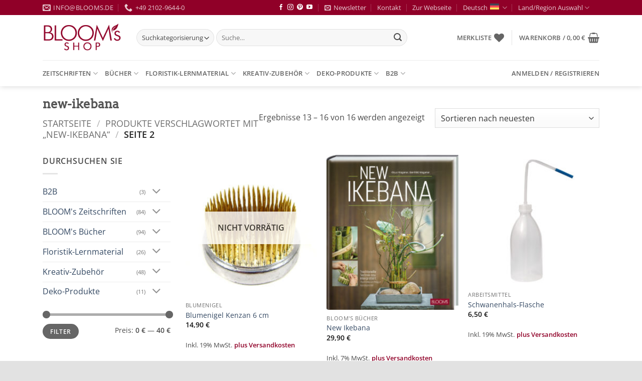

--- FILE ---
content_type: text/html; charset=UTF-8
request_url: https://shop.blooms.de/produkt-schlagwort/new-ikebana/page/2/
body_size: 44677
content:

<!DOCTYPE html>
<html lang="de-DE" class="loading-site no-js">
<head>
	<meta charset="UTF-8" />
	<link rel="profile" href="http://gmpg.org/xfn/11" />
	<link rel="pingback" href="https://shop.blooms.de/wp/xmlrpc.php" />

					<script>document.documentElement.className = document.documentElement.className + ' yes-js js_active js'</script>
			<script>(function(html){html.className = html.className.replace(/\bno-js\b/,'js')})(document.documentElement);</script>
<meta name='robots' content='index, follow, max-image-preview:large, max-snippet:-1, max-video-preview:-1' />
	<style>img:is([sizes="auto" i], [sizes^="auto," i]) { contain-intrinsic-size: 3000px 1500px }</style>
	<script src="https://app.cookieklar.de/app.js?apiKey=ede2ffd2a0cf6601b0db8071d2312622acf836400f4128cd&domain=b479aeb" referrerpolicy="origin"></script>
    <meta name="viewport" content="width=device-width, initial-scale=1" />
	<!-- This site is optimized with the Yoast SEO plugin v26.3 - https://yoast.com/wordpress/plugins/seo/ -->
	<title>new-ikebana - Seite 2 von 2 - BLOOM&#039;s Webshop</title>
	<link rel="canonical" href="https://shop.blooms.de/produkt-schlagwort/new-ikebana/page/2/" />
	<link rel="prev" href="https://shop.blooms.de/produkt-schlagwort/new-ikebana/" />
	<meta property="og:locale" content="de_DE" />
	<meta property="og:type" content="article" />
	<meta property="og:title" content="new-ikebana - Seite 2 von 2 - BLOOM&#039;s Webshop" />
	<meta property="og:url" content="https://shop.blooms.de/produkt-schlagwort/new-ikebana/" />
	<meta property="og:site_name" content="BLOOM&#039;s Webshop" />
	<meta name="twitter:card" content="summary_large_image" />
	<script type="application/ld+json" class="yoast-schema-graph">{"@context":"https://schema.org","@graph":[{"@type":"CollectionPage","@id":"https://shop.blooms.de/produkt-schlagwort/new-ikebana/","url":"https://shop.blooms.de/produkt-schlagwort/new-ikebana/page/2/","name":"new-ikebana - Seite 2 von 2 - BLOOM&#039;s Webshop","isPartOf":{"@id":"https://shop.blooms.de/#website"},"primaryImageOfPage":{"@id":"https://shop.blooms.de/produkt-schlagwort/new-ikebana/page/2/#primaryimage"},"image":{"@id":"https://shop.blooms.de/produkt-schlagwort/new-ikebana/page/2/#primaryimage"},"thumbnailUrl":"https://shop.blooms.de/app/uploads/2022/08/zb-kenz6.jpg","breadcrumb":{"@id":"https://shop.blooms.de/produkt-schlagwort/new-ikebana/page/2/#breadcrumb"},"inLanguage":"de"},{"@type":"ImageObject","inLanguage":"de","@id":"https://shop.blooms.de/produkt-schlagwort/new-ikebana/page/2/#primaryimage","url":"https://shop.blooms.de/app/uploads/2022/08/zb-kenz6.jpg","contentUrl":"https://shop.blooms.de/app/uploads/2022/08/zb-kenz6.jpg","width":524,"height":566},{"@type":"BreadcrumbList","@id":"https://shop.blooms.de/produkt-schlagwort/new-ikebana/page/2/#breadcrumb","itemListElement":[{"@type":"ListItem","position":1,"name":"Home","item":"https://shop.blooms.de/"},{"@type":"ListItem","position":2,"name":"new-ikebana"}]},{"@type":"WebSite","@id":"https://shop.blooms.de/#website","url":"https://shop.blooms.de/","name":"BLOOM&#039;s Webshop","description":"Just another WordPress site","potentialAction":[{"@type":"SearchAction","target":{"@type":"EntryPoint","urlTemplate":"https://shop.blooms.de/?s={search_term_string}"},"query-input":{"@type":"PropertyValueSpecification","valueRequired":true,"valueName":"search_term_string"}}],"inLanguage":"de"}]}</script>
	<!-- / Yoast SEO plugin. -->


<link rel='dns-prefetch' href='//www.googletagmanager.com' />
<link rel='dns-prefetch' href='//assets.pinterest.com' />

<link rel='prefetch' href='https://shop.blooms.de/app/themes/flatsome/assets/js/flatsome.js?ver=e2eddd6c228105dac048' />
<link rel='prefetch' href='https://shop.blooms.de/app/themes/flatsome/assets/js/chunk.slider.js?ver=3.20.3' />
<link rel='prefetch' href='https://shop.blooms.de/app/themes/flatsome/assets/js/chunk.popups.js?ver=3.20.3' />
<link rel='prefetch' href='https://shop.blooms.de/app/themes/flatsome/assets/js/chunk.tooltips.js?ver=3.20.3' />
<link rel='prefetch' href='https://shop.blooms.de/app/themes/flatsome/assets/js/woocommerce.js?ver=1c9be63d628ff7c3ff4c' />
<link rel="alternate" type="application/rss+xml" title="BLOOM&#039;s Webshop &raquo; Feed" href="https://shop.blooms.de/feed/" />
<link rel="alternate" type="application/rss+xml" title="BLOOM&#039;s Webshop &raquo; Kommentar-Feed" href="https://shop.blooms.de/comments/feed/" />
<link rel="alternate" type="application/rss+xml" title="BLOOM&#039;s Webshop &raquo; new-ikebana Schlagwort Feed" href="https://shop.blooms.de/produkt-schlagwort/new-ikebana/feed/" />
<style id='wp-emoji-styles-inline-css' type='text/css'>

	img.wp-smiley, img.emoji {
		display: inline !important;
		border: none !important;
		box-shadow: none !important;
		height: 1em !important;
		width: 1em !important;
		margin: 0 0.07em !important;
		vertical-align: -0.1em !important;
		background: none !important;
		padding: 0 !important;
	}
</style>
<style id='wp-block-library-inline-css' type='text/css'>
:root{--wp-admin-theme-color:#007cba;--wp-admin-theme-color--rgb:0,124,186;--wp-admin-theme-color-darker-10:#006ba1;--wp-admin-theme-color-darker-10--rgb:0,107,161;--wp-admin-theme-color-darker-20:#005a87;--wp-admin-theme-color-darker-20--rgb:0,90,135;--wp-admin-border-width-focus:2px;--wp-block-synced-color:#7a00df;--wp-block-synced-color--rgb:122,0,223;--wp-bound-block-color:var(--wp-block-synced-color)}@media (min-resolution:192dpi){:root{--wp-admin-border-width-focus:1.5px}}.wp-element-button{cursor:pointer}:root{--wp--preset--font-size--normal:16px;--wp--preset--font-size--huge:42px}:root .has-very-light-gray-background-color{background-color:#eee}:root .has-very-dark-gray-background-color{background-color:#313131}:root .has-very-light-gray-color{color:#eee}:root .has-very-dark-gray-color{color:#313131}:root .has-vivid-green-cyan-to-vivid-cyan-blue-gradient-background{background:linear-gradient(135deg,#00d084,#0693e3)}:root .has-purple-crush-gradient-background{background:linear-gradient(135deg,#34e2e4,#4721fb 50%,#ab1dfe)}:root .has-hazy-dawn-gradient-background{background:linear-gradient(135deg,#faaca8,#dad0ec)}:root .has-subdued-olive-gradient-background{background:linear-gradient(135deg,#fafae1,#67a671)}:root .has-atomic-cream-gradient-background{background:linear-gradient(135deg,#fdd79a,#004a59)}:root .has-nightshade-gradient-background{background:linear-gradient(135deg,#330968,#31cdcf)}:root .has-midnight-gradient-background{background:linear-gradient(135deg,#020381,#2874fc)}.has-regular-font-size{font-size:1em}.has-larger-font-size{font-size:2.625em}.has-normal-font-size{font-size:var(--wp--preset--font-size--normal)}.has-huge-font-size{font-size:var(--wp--preset--font-size--huge)}.has-text-align-center{text-align:center}.has-text-align-left{text-align:left}.has-text-align-right{text-align:right}#end-resizable-editor-section{display:none}.aligncenter{clear:both}.items-justified-left{justify-content:flex-start}.items-justified-center{justify-content:center}.items-justified-right{justify-content:flex-end}.items-justified-space-between{justify-content:space-between}.screen-reader-text{border:0;clip-path:inset(50%);height:1px;margin:-1px;overflow:hidden;padding:0;position:absolute;width:1px;word-wrap:normal!important}.screen-reader-text:focus{background-color:#ddd;clip-path:none;color:#444;display:block;font-size:1em;height:auto;left:5px;line-height:normal;padding:15px 23px 14px;text-decoration:none;top:5px;width:auto;z-index:100000}html :where(.has-border-color){border-style:solid}html :where([style*=border-top-color]){border-top-style:solid}html :where([style*=border-right-color]){border-right-style:solid}html :where([style*=border-bottom-color]){border-bottom-style:solid}html :where([style*=border-left-color]){border-left-style:solid}html :where([style*=border-width]){border-style:solid}html :where([style*=border-top-width]){border-top-style:solid}html :where([style*=border-right-width]){border-right-style:solid}html :where([style*=border-bottom-width]){border-bottom-style:solid}html :where([style*=border-left-width]){border-left-style:solid}html :where(img[class*=wp-image-]){height:auto;max-width:100%}:where(figure){margin:0 0 1em}html :where(.is-position-sticky){--wp-admin--admin-bar--position-offset:var(--wp-admin--admin-bar--height,0px)}@media screen and (max-width:600px){html :where(.is-position-sticky){--wp-admin--admin-bar--position-offset:0px}}
</style>
<link data-minify="1" rel='stylesheet' id='buy-one-get-one-css' href='https://shop.blooms.de/app/cache/min/1/app/plugins/buy-one-get-one/public/css/buy-one-get-one-public.css?ver=1763129976' type='text/css' media='all' />
<link data-minify="1" rel='stylesheet' id='ntg-system-health-css' href='https://shop.blooms.de/app/cache/min/1/app/plugins/ntg-system-health/admin/css/ntg-system-health-admin.css?ver=1763129976' type='text/css' media='all' />
<link data-minify="1" rel='stylesheet' id='woo-product-category-discount-css' href='https://shop.blooms.de/app/cache/min/1/app/plugins/woo-product-category-discount/public/css/woo-product-category-discount-public.css?ver=1763129976' type='text/css' media='all' />
<style id='woocommerce-inline-inline-css' type='text/css'>
.woocommerce form .form-row .required { visibility: visible; }
</style>
<link data-minify="1" rel='stylesheet' id='woocommerce-pre-orders-main-css-css' href='https://shop.blooms.de/app/cache/min/1/app/plugins/woocommerce-preorders/media/css/main.css?ver=1763129976' type='text/css' media='all' />
<link rel='stylesheet' id='pinterest-for-woocommerce-pins-css' href='//shop.blooms.de/app/plugins/pinterest-for-woocommerce/assets/css/frontend/pinterest-for-woocommerce-pins.min.css?ver=1.4.22' type='text/css' media='all' />
<link data-minify="1" rel='stylesheet' id='wbs-wcpb-admin-styles-css' href='https://shop.blooms.de/app/cache/min/1/app/plugins/woocommerce-boost-sales/css/bundle-frontend.css?ver=1763129976' type='text/css' media='all' />
<link data-minify="1" rel='stylesheet' id='select2-css' href='https://shop.blooms.de/app/cache/min/1/app/plugins/woocommerce/assets/css/select2.css?ver=1763129976' type='text/css' media='all' />
<link rel='stylesheet' id='yith-wcaf-css' href='https://shop.blooms.de/app/plugins/yith-woocommerce-affiliates/assets/css/yith-wcaf.min.css?ver=3.22.0' type='text/css' media='all' />
<link data-minify="1" rel='stylesheet' id='brands-styles-css' href='https://shop.blooms.de/app/cache/min/1/app/plugins/woocommerce/assets/css/brands.css?ver=1763129976' type='text/css' media='all' />
<link data-minify="1" rel='stylesheet' id='flatsome-woocommerce-wishlist-css' href='https://shop.blooms.de/app/cache/min/1/app/themes/flatsome/inc/integrations/wc-yith-wishlist/wishlist.css?ver=1763129976' type='text/css' media='all' />
<link data-minify="1" rel='stylesheet' id='woocommerce-gzd-layout-css' href='https://shop.blooms.de/app/cache/min/1/app/plugins/woocommerce-germanized/build/static/layout-styles.css?ver=1763129976' type='text/css' media='all' />
<style id='woocommerce-gzd-layout-inline-css' type='text/css'>
.woocommerce-checkout .shop_table { background-color: #eeeeee; } .product p.deposit-packaging-type { font-size: 1.25em !important; } p.woocommerce-shipping-destination { display: none; }
                .wc-gzd-nutri-score-value-a {
                    background: url(https://shop.blooms.de/app/plugins/woocommerce-germanized/assets/images/nutri-score-a.svg) no-repeat;
                }
                .wc-gzd-nutri-score-value-b {
                    background: url(https://shop.blooms.de/app/plugins/woocommerce-germanized/assets/images/nutri-score-b.svg) no-repeat;
                }
                .wc-gzd-nutri-score-value-c {
                    background: url(https://shop.blooms.de/app/plugins/woocommerce-germanized/assets/images/nutri-score-c.svg) no-repeat;
                }
                .wc-gzd-nutri-score-value-d {
                    background: url(https://shop.blooms.de/app/plugins/woocommerce-germanized/assets/images/nutri-score-d.svg) no-repeat;
                }
                .wc-gzd-nutri-score-value-e {
                    background: url(https://shop.blooms.de/app/plugins/woocommerce-germanized/assets/images/nutri-score-e.svg) no-repeat;
                }
            
</style>
<link data-minify="1" rel='stylesheet' id='woo_discount_pro_style-css' href='https://shop.blooms.de/app/cache/min/1/app/plugins/woo-discount-rules-pro/Assets/Css/awdr_style.css?ver=1763129976' type='text/css' media='all' />
<link data-minify="1" rel='stylesheet' id='flatsome-main-css' href='https://shop.blooms.de/app/cache/min/1/app/themes/flatsome/assets/css/flatsome.css?ver=1763129976' type='text/css' media='all' />
<style id='flatsome-main-inline-css' type='text/css'>
@font-face {
				font-family: "fl-icons";
				font-display: block;
				src: url(https://shop.blooms.de/app/themes/flatsome/assets/css/icons/fl-icons.eot?v=3.20.3);
				src:
					url(https://shop.blooms.de/app/themes/flatsome/assets/css/icons/fl-icons.eot#iefix?v=3.20.3) format("embedded-opentype"),
					url(https://shop.blooms.de/app/themes/flatsome/assets/css/icons/fl-icons.woff2?v=3.20.3) format("woff2"),
					url(https://shop.blooms.de/app/themes/flatsome/assets/css/icons/fl-icons.ttf?v=3.20.3) format("truetype"),
					url(https://shop.blooms.de/app/themes/flatsome/assets/css/icons/fl-icons.woff?v=3.20.3) format("woff"),
					url(https://shop.blooms.de/app/themes/flatsome/assets/css/icons/fl-icons.svg?v=3.20.3#fl-icons) format("svg");
			}
</style>
<link data-minify="1" rel='stylesheet' id='flatsome-shop-css' href='https://shop.blooms.de/app/cache/min/1/app/themes/flatsome/assets/css/flatsome-shop.css?ver=1763129976' type='text/css' media='all' />
<link data-minify="1" rel='stylesheet' id='flatsome-style-css' href='https://shop.blooms.de/app/cache/min/1/app/themes/flatsome-child/style.css?ver=1763129976' type='text/css' media='all' />
<link rel='stylesheet' id='jquery-vi_flexslider-css' href='https://shop.blooms.de/app/plugins/woocommerce-boost-sales/css/vi_flexslider.min.css?ver=2.7.0' type='text/css' media='all' />
<link data-minify="1" rel='stylesheet' id='woocommerce-boost-sales-css' href='https://shop.blooms.de/app/cache/min/1/app/plugins/woocommerce-boost-sales/css/woocommerce-boost-sales.min.css?ver=1763129976' type='text/css' media='all' />
<style id='woocommerce-boost-sales-inline-css' type='text/css'>

			.woocommerce-boost-sales .wbs-upsells .product-controls button.wbs-single_add_to_cart_button,
			.woocommerce-boost-sales .wbs-upsells-items .product-controls button.wbs-single_add_to_cart_button,
			.wbs-content-inner-crs .wbs-crosssells-button-atc button.wbs-single_add_to_cart_button,
			.woocommerce-boost-sales .wbs-upsells .product-controls .wbs-cart .wbs-product-link,
			.wbs-content-inner-crs .wbs-crosssells-button-atc button.wbs-single_add_to_cart_button,
			.woocommerce-boost-sales .wbs-breadcrum .wbs-header-right a,
			.vi-wbs-btn-redeem{
				background-color: #900028;
			}.wbs-content-inner-crs .wbs-crosssells-button-atc .wbs-single_add_to_cart_button,
			.vi-wbs-btn-redeem:hover,.woocommerce-boost-sales .wbs-breadcrum .wbs-header-right a::before,
			.woocommerce-boost-sales .wbs-upsells .product-controls button.wbs-single_add_to_cart_button:hover,
			.woocommerce-boost-sales .wbs-upsells-items .product-controls button.wbs-single_add_to_cart_button:hover,
			.wbs-content-inner-crs .wbs-crosssells-button-atc button.wbs-single_add_to_cart_button:hover,
			.woocommerce-boost-sales .wbs-upsells .product-controls .wbs-cart .wbs-product-link:hover{
			background-color: #111111;
			}	
				.woocommerce-boost-sales .wbs-content-crossell{
				background-color: #ffffff; 
				color:#9e9e9e
				}
				.wbs-crs-regular-price{
				color: #111111; 
				}
				.wbs-crosssells-price > div.wbs-crs-save-price > div.wbs-save-price{
				color: #111111; 
				}
				.woocommerce-boost-sales .vi-wbs-topbar,.woocommerce-boost-sales .vi-wbs-topbar > div{
				color: #111111; 
				}
				.vi-wbs-topbar .vi-wbs-progress-container .vi-wbs-progress{
				background-color: #111111; 
				}
				.vi-wbs-progress .vi-wbs-progress-bar.vi-wbs-progress-bar-success{
				background-color: #bdbdbd; 
				}
				.gift-button.gift_right.wbs-icon-font:before{
				background-color: #ffffff; 
				color: #555555; 
				}.woocommerce-boost-sales img {
    max-width: 200px;
    height: 200px !important;
    object-fit: contain;
}
</style>
<script type="text/javascript">
            window._nslDOMReady = (function () {
                const executedCallbacks = new Set();
            
                return function (callback) {
                    /**
                    * Third parties might dispatch DOMContentLoaded events, so we need to ensure that we only run our callback once!
                    */
                    if (executedCallbacks.has(callback)) return;
            
                    const wrappedCallback = function () {
                        if (executedCallbacks.has(callback)) return;
                        executedCallbacks.add(callback);
                        callback();
                    };
            
                    if (document.readyState === "complete" || document.readyState === "interactive") {
                        wrappedCallback();
                    } else {
                        document.addEventListener("DOMContentLoaded", wrappedCallback);
                    }
                };
            })();
        </script><script type="text/javascript" id="woocommerce-google-analytics-integration-gtag-js-after">
/* <![CDATA[ */
/* Google Analytics for WooCommerce (gtag.js) */
					window.dataLayer = window.dataLayer || [];
					function gtag(){dataLayer.push(arguments);}
					// Set up default consent state.
					for ( const mode of [{"analytics_storage":"denied","ad_storage":"denied","ad_user_data":"denied","ad_personalization":"denied","region":["AT","BE","BG","HR","CY","CZ","DK","EE","FI","FR","DE","GR","HU","IS","IE","IT","LV","LI","LT","LU","MT","NL","NO","PL","PT","RO","SK","SI","ES","SE","GB","CH"]}] || [] ) {
						gtag( "consent", "default", { "wait_for_update": 500, ...mode } );
					}
					gtag("js", new Date());
					gtag("set", "developer_id.dOGY3NW", true);
					gtag("config", "G-5KKTVL48F7", {"track_404":true,"allow_google_signals":true,"logged_in":false,"linker":{"domains":[],"allow_incoming":false},"custom_map":{"dimension1":"logged_in"}});
/* ]]> */
</script>
<script type="text/javascript" src="https://shop.blooms.de/wp/wp-includes/js/jquery/jquery.min.js?ver=3.7.1" id="jquery-core-js"></script>
<script type="text/javascript" src="https://shop.blooms.de/wp/wp-includes/js/jquery/jquery-migrate.min.js?ver=3.4.1" id="jquery-migrate-js"></script>
<script type="text/javascript" id="yaymail-notice-js-extra">
/* <![CDATA[ */
var yaymail_notice = {"admin_ajax":"https:\/\/shop.blooms.de\/wp\/wp-admin\/admin-ajax.php","nonce":"9888d50ba2"};
/* ]]> */
</script>
<script data-minify="1" type="text/javascript" src="https://shop.blooms.de/app/cache/min/1/app/plugins/yaymail-pro/assets/scripts/notice.js?ver=1768215373" id="yaymail-notice-js"></script>
<script type="text/javascript" id="wpml-cookie-js-extra">
/* <![CDATA[ */
var wpml_cookies = {"wp-wpml_current_language":{"value":"de","expires":1,"path":"\/"}};
var wpml_cookies = {"wp-wpml_current_language":{"value":"de","expires":1,"path":"\/"}};
/* ]]> */
</script>
<script data-minify="1" type="text/javascript" src="https://shop.blooms.de/app/cache/min/1/app/plugins/sitepress-multilingual-cms/res/js/cookies/language-cookie.js?ver=1763129976" id="wpml-cookie-js" defer="defer" data-wp-strategy="defer"></script>
<script data-minify="1" type="text/javascript" src="https://shop.blooms.de/app/cache/min/1/app/plugins/buy-one-get-one/public/js/buy-one-get-one-public.js?ver=1763129976" id="buy-one-get-one-js"></script>
<script data-minify="1" type="text/javascript" src="https://shop.blooms.de/app/cache/min/1/app/plugins/woo-product-category-discount/public/js/woo-product-category-discount-public.js?ver=1763129976" id="woo-product-category-discount-js"></script>
<script type="text/javascript" src="https://shop.blooms.de/app/plugins/woocommerce/assets/js/jquery-blockui/jquery.blockUI.min.js?ver=2.7.0-wc.10.3.5" id="wc-jquery-blockui-js" data-wp-strategy="defer"></script>
<script type="text/javascript" id="wc-add-to-cart-js-extra">
/* <![CDATA[ */
var wc_add_to_cart_params = {"ajax_url":"\/wp\/wp-admin\/admin-ajax.php","wc_ajax_url":"\/?wc-ajax=%%endpoint%%","i18n_view_cart":"Warenkorb anzeigen","cart_url":"https:\/\/shop.blooms.de\/einkaufswagen\/","is_cart":"","cart_redirect_after_add":"no"};
/* ]]> */
</script>
<script type="text/javascript" src="https://shop.blooms.de/app/plugins/woocommerce/assets/js/frontend/add-to-cart.min.js?ver=10.3.5" id="wc-add-to-cart-js" defer="defer" data-wp-strategy="defer"></script>
<script type="text/javascript" src="https://shop.blooms.de/app/plugins/woocommerce/assets/js/js-cookie/js.cookie.min.js?ver=2.1.4-wc.10.3.5" id="wc-js-cookie-js" data-wp-strategy="defer"></script>
<script type="text/javascript" id="wc-gzd-unit-price-observer-queue-js-extra">
/* <![CDATA[ */
var wc_gzd_unit_price_observer_queue_params = {"ajax_url":"\/wp\/wp-admin\/admin-ajax.php","wc_ajax_url":"\/?wc-ajax=%%endpoint%%","refresh_unit_price_nonce":"b13f222d8d"};
/* ]]> */
</script>
<script data-minify="1" type="text/javascript" src="https://shop.blooms.de/app/cache/min/1/app/plugins/woocommerce-germanized/build/static/unit-price-observer-queue.js?ver=1763129980" id="wc-gzd-unit-price-observer-queue-js" defer="defer" data-wp-strategy="defer"></script>
<script type="text/javascript" src="https://shop.blooms.de/app/plugins/woocommerce/assets/js/accounting/accounting.min.js?ver=0.4.2" id="wc-accounting-js"></script>
<script type="text/javascript" id="wc-gzd-unit-price-observer-js-extra">
/* <![CDATA[ */
var wc_gzd_unit_price_observer_params = {"wrapper":".product","price_selector":{"p.price":{"is_total_price":false,"is_primary_selector":true,"quantity_selector":""}},"replace_price":"1","product_id":"9498","price_decimal_sep":",","price_thousand_sep":".","qty_selector":"input.quantity, input.qty","refresh_on_load":"1"};
/* ]]> */
</script>
<script data-minify="1" type="text/javascript" src="https://shop.blooms.de/app/cache/min/1/app/plugins/woocommerce-germanized/build/static/unit-price-observer.js?ver=1763129980" id="wc-gzd-unit-price-observer-js" defer="defer" data-wp-strategy="defer"></script>
<link rel="https://api.w.org/" href="https://shop.blooms.de/wp-json/" /><link rel="alternate" title="JSON" type="application/json" href="https://shop.blooms.de/wp-json/wp/v2/product_tag/460" /><link rel="EditURI" type="application/rsd+xml" title="RSD" href="https://shop.blooms.de/wp/xmlrpc.php?rsd" />
<meta name="generator" content="WordPress 6.8.3" />
<meta name="generator" content="WooCommerce 10.3.5" />
<meta name="generator" content="WPML ver:4.8.5 stt:1,3;" />

<!-- This website runs the Product Feed PRO for WooCommerce by AdTribes.io plugin - version woocommercesea_option_installed_version -->
<!-- Google Tag Manager -->
<script>(function(w,d,s,l,i){w[l]=w[l]||[];w[l].push({'gtm.start':
new Date().getTime(),event:'gtm.js'});var f=d.getElementsByTagName(s)[0],
j=d.createElement(s),dl=l!='dataLayer'?'&l='+l:'';j.async=true;j.src=
'https://www.googletagmanager.com/gtm.js?id='+i+dl;f.parentNode.insertBefore(j,f);
})(window,document,'script','dataLayer','GTM-KC2ZCK32');</script>
<!-- End Google Tag Manager -->
    	<noscript><style>.woocommerce-product-gallery{ opacity: 1 !important; }</style></noscript>
	<link rel="icon" href="https://shop.blooms.de/app/uploads/2023/09/cropped-BLOOMs-GmbH-Logo-Favicon-32x32.jpg" sizes="32x32" />
<link rel="icon" href="https://shop.blooms.de/app/uploads/2023/09/cropped-BLOOMs-GmbH-Logo-Favicon-192x192.jpg" sizes="192x192" />
<link rel="apple-touch-icon" href="https://shop.blooms.de/app/uploads/2023/09/cropped-BLOOMs-GmbH-Logo-Favicon-180x180.jpg" />
<meta name="msapplication-TileImage" content="https://shop.blooms.de/app/uploads/2023/09/cropped-BLOOMs-GmbH-Logo-Favicon-270x270.jpg" />
<style id="custom-css" type="text/css">:root {--primary-color: #900028;--fs-color-primary: #900028;--fs-color-secondary: #0091ce;--fs-color-success: #627D47;--fs-color-alert: #b20000;--fs-color-base: #4a4a4a;--fs-experimental-link-color: #334862;--fs-experimental-link-color-hover: #111;}.tooltipster-base {--tooltip-color: #fff;--tooltip-bg-color: #000;}.off-canvas-right .mfp-content, .off-canvas-left .mfp-content {--drawer-width: 300px;}.off-canvas .mfp-content.off-canvas-cart {--drawer-width: 360px;}html{background-color:#E2E2E2!important;}.container-width, .full-width .ubermenu-nav, .container, .row{max-width: 1140px}.row.row-collapse{max-width: 1110px}.row.row-small{max-width: 1132.5px}.row.row-large{max-width: 1170px}.header-main{height: 90px}#logo img{max-height: 90px}#logo{width:157px;}.header-bottom{min-height: 35px}.header-top{min-height: 30px}.transparent .header-main{height: 90px}.transparent #logo img{max-height: 90px}.has-transparent + .page-title:first-of-type,.has-transparent + #main > .page-title,.has-transparent + #main > div > .page-title,.has-transparent + #main .page-header-wrapper:first-of-type .page-title{padding-top: 170px;}.header.show-on-scroll,.stuck .header-main{height:70px!important}.stuck #logo img{max-height: 70px!important}.search-form{ width: 85%;}.header-bg-color {background-color: #FFF}.header-bottom {background-color: #FFFFFF}.header-main .nav > li > a{line-height: 16px }.stuck .header-main .nav > li > a{line-height: 50px }.header-bottom-nav > li > a{line-height: 32px }@media (max-width: 549px) {.header-main{height: 70px}#logo img{max-height: 70px}}@media screen and (max-width: 549px){body{font-size: 100%;}}body{font-family: "Open Sans", sans-serif;}.nav > li > a {font-family: "Open Sans", sans-serif;}.mobile-sidebar-levels-2 .nav > li > ul > li > a {font-family: "Open Sans", sans-serif;}.nav > li > a,.mobile-sidebar-levels-2 .nav > li > ul > li > a {font-weight: 600;font-style: normal;}h1,h2,h3,h4,h5,h6,.heading-font, .off-canvas-center .nav-sidebar.nav-vertical > li > a{font-family: Arvo, sans-serif;}.alt-font{font-family: "Dancing Script", sans-serif;}.alt-font {font-weight: 400!important;font-style: normal!important;}@media screen and (min-width: 550px){.products .box-vertical .box-image{min-width: 247px!important;width: 247px!important;}}.footer-1{background-color: #EFEFEF}.footer-2{background-color: #FFFFFF}.absolute-footer, html{background-color: #FFFFFF}.page-title-small + main .product-container > .row{padding-top:0;}.nav-vertical-fly-out > li + li {border-top-width: 1px; border-top-style: solid;}.label-new.menu-item > a:after{content:"Neu";}.label-hot.menu-item > a:after{content:"Hot";}.label-sale.menu-item > a:after{content:"Aktion";}.label-popular.menu-item > a:after{content:"Beliebt";}</style><style id="kirki-inline-styles">/* latin */
@font-face {
  font-family: 'Arvo';
  font-style: normal;
  font-weight: 400;
  font-display: swap;
  src: url(https://shop.blooms.de/app/fonts/arvo/tDbD2oWUg0MKqScQ7Q.woff2) format('woff2');
  unicode-range: U+0000-00FF, U+0131, U+0152-0153, U+02BB-02BC, U+02C6, U+02DA, U+02DC, U+0304, U+0308, U+0329, U+2000-206F, U+20AC, U+2122, U+2191, U+2193, U+2212, U+2215, U+FEFF, U+FFFD;
}/* cyrillic-ext */
@font-face {
  font-family: 'Open Sans';
  font-style: normal;
  font-weight: 400;
  font-stretch: 100%;
  font-display: swap;
  src: url(https://shop.blooms.de/app/fonts/open-sans/memvYaGs126MiZpBA-UvWbX2vVnXBbObj2OVTSKmu1aB.woff2) format('woff2');
  unicode-range: U+0460-052F, U+1C80-1C8A, U+20B4, U+2DE0-2DFF, U+A640-A69F, U+FE2E-FE2F;
}
/* cyrillic */
@font-face {
  font-family: 'Open Sans';
  font-style: normal;
  font-weight: 400;
  font-stretch: 100%;
  font-display: swap;
  src: url(https://shop.blooms.de/app/fonts/open-sans/memvYaGs126MiZpBA-UvWbX2vVnXBbObj2OVTSumu1aB.woff2) format('woff2');
  unicode-range: U+0301, U+0400-045F, U+0490-0491, U+04B0-04B1, U+2116;
}
/* greek-ext */
@font-face {
  font-family: 'Open Sans';
  font-style: normal;
  font-weight: 400;
  font-stretch: 100%;
  font-display: swap;
  src: url(https://shop.blooms.de/app/fonts/open-sans/memvYaGs126MiZpBA-UvWbX2vVnXBbObj2OVTSOmu1aB.woff2) format('woff2');
  unicode-range: U+1F00-1FFF;
}
/* greek */
@font-face {
  font-family: 'Open Sans';
  font-style: normal;
  font-weight: 400;
  font-stretch: 100%;
  font-display: swap;
  src: url(https://shop.blooms.de/app/fonts/open-sans/memvYaGs126MiZpBA-UvWbX2vVnXBbObj2OVTSymu1aB.woff2) format('woff2');
  unicode-range: U+0370-0377, U+037A-037F, U+0384-038A, U+038C, U+038E-03A1, U+03A3-03FF;
}
/* hebrew */
@font-face {
  font-family: 'Open Sans';
  font-style: normal;
  font-weight: 400;
  font-stretch: 100%;
  font-display: swap;
  src: url(https://shop.blooms.de/app/fonts/open-sans/memvYaGs126MiZpBA-UvWbX2vVnXBbObj2OVTS2mu1aB.woff2) format('woff2');
  unicode-range: U+0307-0308, U+0590-05FF, U+200C-2010, U+20AA, U+25CC, U+FB1D-FB4F;
}
/* math */
@font-face {
  font-family: 'Open Sans';
  font-style: normal;
  font-weight: 400;
  font-stretch: 100%;
  font-display: swap;
  src: url(https://shop.blooms.de/app/fonts/open-sans/memvYaGs126MiZpBA-UvWbX2vVnXBbObj2OVTVOmu1aB.woff2) format('woff2');
  unicode-range: U+0302-0303, U+0305, U+0307-0308, U+0310, U+0312, U+0315, U+031A, U+0326-0327, U+032C, U+032F-0330, U+0332-0333, U+0338, U+033A, U+0346, U+034D, U+0391-03A1, U+03A3-03A9, U+03B1-03C9, U+03D1, U+03D5-03D6, U+03F0-03F1, U+03F4-03F5, U+2016-2017, U+2034-2038, U+203C, U+2040, U+2043, U+2047, U+2050, U+2057, U+205F, U+2070-2071, U+2074-208E, U+2090-209C, U+20D0-20DC, U+20E1, U+20E5-20EF, U+2100-2112, U+2114-2115, U+2117-2121, U+2123-214F, U+2190, U+2192, U+2194-21AE, U+21B0-21E5, U+21F1-21F2, U+21F4-2211, U+2213-2214, U+2216-22FF, U+2308-230B, U+2310, U+2319, U+231C-2321, U+2336-237A, U+237C, U+2395, U+239B-23B7, U+23D0, U+23DC-23E1, U+2474-2475, U+25AF, U+25B3, U+25B7, U+25BD, U+25C1, U+25CA, U+25CC, U+25FB, U+266D-266F, U+27C0-27FF, U+2900-2AFF, U+2B0E-2B11, U+2B30-2B4C, U+2BFE, U+3030, U+FF5B, U+FF5D, U+1D400-1D7FF, U+1EE00-1EEFF;
}
/* symbols */
@font-face {
  font-family: 'Open Sans';
  font-style: normal;
  font-weight: 400;
  font-stretch: 100%;
  font-display: swap;
  src: url(https://shop.blooms.de/app/fonts/open-sans/memvYaGs126MiZpBA-UvWbX2vVnXBbObj2OVTUGmu1aB.woff2) format('woff2');
  unicode-range: U+0001-000C, U+000E-001F, U+007F-009F, U+20DD-20E0, U+20E2-20E4, U+2150-218F, U+2190, U+2192, U+2194-2199, U+21AF, U+21E6-21F0, U+21F3, U+2218-2219, U+2299, U+22C4-22C6, U+2300-243F, U+2440-244A, U+2460-24FF, U+25A0-27BF, U+2800-28FF, U+2921-2922, U+2981, U+29BF, U+29EB, U+2B00-2BFF, U+4DC0-4DFF, U+FFF9-FFFB, U+10140-1018E, U+10190-1019C, U+101A0, U+101D0-101FD, U+102E0-102FB, U+10E60-10E7E, U+1D2C0-1D2D3, U+1D2E0-1D37F, U+1F000-1F0FF, U+1F100-1F1AD, U+1F1E6-1F1FF, U+1F30D-1F30F, U+1F315, U+1F31C, U+1F31E, U+1F320-1F32C, U+1F336, U+1F378, U+1F37D, U+1F382, U+1F393-1F39F, U+1F3A7-1F3A8, U+1F3AC-1F3AF, U+1F3C2, U+1F3C4-1F3C6, U+1F3CA-1F3CE, U+1F3D4-1F3E0, U+1F3ED, U+1F3F1-1F3F3, U+1F3F5-1F3F7, U+1F408, U+1F415, U+1F41F, U+1F426, U+1F43F, U+1F441-1F442, U+1F444, U+1F446-1F449, U+1F44C-1F44E, U+1F453, U+1F46A, U+1F47D, U+1F4A3, U+1F4B0, U+1F4B3, U+1F4B9, U+1F4BB, U+1F4BF, U+1F4C8-1F4CB, U+1F4D6, U+1F4DA, U+1F4DF, U+1F4E3-1F4E6, U+1F4EA-1F4ED, U+1F4F7, U+1F4F9-1F4FB, U+1F4FD-1F4FE, U+1F503, U+1F507-1F50B, U+1F50D, U+1F512-1F513, U+1F53E-1F54A, U+1F54F-1F5FA, U+1F610, U+1F650-1F67F, U+1F687, U+1F68D, U+1F691, U+1F694, U+1F698, U+1F6AD, U+1F6B2, U+1F6B9-1F6BA, U+1F6BC, U+1F6C6-1F6CF, U+1F6D3-1F6D7, U+1F6E0-1F6EA, U+1F6F0-1F6F3, U+1F6F7-1F6FC, U+1F700-1F7FF, U+1F800-1F80B, U+1F810-1F847, U+1F850-1F859, U+1F860-1F887, U+1F890-1F8AD, U+1F8B0-1F8BB, U+1F8C0-1F8C1, U+1F900-1F90B, U+1F93B, U+1F946, U+1F984, U+1F996, U+1F9E9, U+1FA00-1FA6F, U+1FA70-1FA7C, U+1FA80-1FA89, U+1FA8F-1FAC6, U+1FACE-1FADC, U+1FADF-1FAE9, U+1FAF0-1FAF8, U+1FB00-1FBFF;
}
/* vietnamese */
@font-face {
  font-family: 'Open Sans';
  font-style: normal;
  font-weight: 400;
  font-stretch: 100%;
  font-display: swap;
  src: url(https://shop.blooms.de/app/fonts/open-sans/memvYaGs126MiZpBA-UvWbX2vVnXBbObj2OVTSCmu1aB.woff2) format('woff2');
  unicode-range: U+0102-0103, U+0110-0111, U+0128-0129, U+0168-0169, U+01A0-01A1, U+01AF-01B0, U+0300-0301, U+0303-0304, U+0308-0309, U+0323, U+0329, U+1EA0-1EF9, U+20AB;
}
/* latin-ext */
@font-face {
  font-family: 'Open Sans';
  font-style: normal;
  font-weight: 400;
  font-stretch: 100%;
  font-display: swap;
  src: url(https://shop.blooms.de/app/fonts/open-sans/memvYaGs126MiZpBA-UvWbX2vVnXBbObj2OVTSGmu1aB.woff2) format('woff2');
  unicode-range: U+0100-02BA, U+02BD-02C5, U+02C7-02CC, U+02CE-02D7, U+02DD-02FF, U+0304, U+0308, U+0329, U+1D00-1DBF, U+1E00-1E9F, U+1EF2-1EFF, U+2020, U+20A0-20AB, U+20AD-20C0, U+2113, U+2C60-2C7F, U+A720-A7FF;
}
/* latin */
@font-face {
  font-family: 'Open Sans';
  font-style: normal;
  font-weight: 400;
  font-stretch: 100%;
  font-display: swap;
  src: url(https://shop.blooms.de/app/fonts/open-sans/memvYaGs126MiZpBA-UvWbX2vVnXBbObj2OVTS-muw.woff2) format('woff2');
  unicode-range: U+0000-00FF, U+0131, U+0152-0153, U+02BB-02BC, U+02C6, U+02DA, U+02DC, U+0304, U+0308, U+0329, U+2000-206F, U+20AC, U+2122, U+2191, U+2193, U+2212, U+2215, U+FEFF, U+FFFD;
}
/* cyrillic-ext */
@font-face {
  font-family: 'Open Sans';
  font-style: normal;
  font-weight: 600;
  font-stretch: 100%;
  font-display: swap;
  src: url(https://shop.blooms.de/app/fonts/open-sans/memvYaGs126MiZpBA-UvWbX2vVnXBbObj2OVTSKmu1aB.woff2) format('woff2');
  unicode-range: U+0460-052F, U+1C80-1C8A, U+20B4, U+2DE0-2DFF, U+A640-A69F, U+FE2E-FE2F;
}
/* cyrillic */
@font-face {
  font-family: 'Open Sans';
  font-style: normal;
  font-weight: 600;
  font-stretch: 100%;
  font-display: swap;
  src: url(https://shop.blooms.de/app/fonts/open-sans/memvYaGs126MiZpBA-UvWbX2vVnXBbObj2OVTSumu1aB.woff2) format('woff2');
  unicode-range: U+0301, U+0400-045F, U+0490-0491, U+04B0-04B1, U+2116;
}
/* greek-ext */
@font-face {
  font-family: 'Open Sans';
  font-style: normal;
  font-weight: 600;
  font-stretch: 100%;
  font-display: swap;
  src: url(https://shop.blooms.de/app/fonts/open-sans/memvYaGs126MiZpBA-UvWbX2vVnXBbObj2OVTSOmu1aB.woff2) format('woff2');
  unicode-range: U+1F00-1FFF;
}
/* greek */
@font-face {
  font-family: 'Open Sans';
  font-style: normal;
  font-weight: 600;
  font-stretch: 100%;
  font-display: swap;
  src: url(https://shop.blooms.de/app/fonts/open-sans/memvYaGs126MiZpBA-UvWbX2vVnXBbObj2OVTSymu1aB.woff2) format('woff2');
  unicode-range: U+0370-0377, U+037A-037F, U+0384-038A, U+038C, U+038E-03A1, U+03A3-03FF;
}
/* hebrew */
@font-face {
  font-family: 'Open Sans';
  font-style: normal;
  font-weight: 600;
  font-stretch: 100%;
  font-display: swap;
  src: url(https://shop.blooms.de/app/fonts/open-sans/memvYaGs126MiZpBA-UvWbX2vVnXBbObj2OVTS2mu1aB.woff2) format('woff2');
  unicode-range: U+0307-0308, U+0590-05FF, U+200C-2010, U+20AA, U+25CC, U+FB1D-FB4F;
}
/* math */
@font-face {
  font-family: 'Open Sans';
  font-style: normal;
  font-weight: 600;
  font-stretch: 100%;
  font-display: swap;
  src: url(https://shop.blooms.de/app/fonts/open-sans/memvYaGs126MiZpBA-UvWbX2vVnXBbObj2OVTVOmu1aB.woff2) format('woff2');
  unicode-range: U+0302-0303, U+0305, U+0307-0308, U+0310, U+0312, U+0315, U+031A, U+0326-0327, U+032C, U+032F-0330, U+0332-0333, U+0338, U+033A, U+0346, U+034D, U+0391-03A1, U+03A3-03A9, U+03B1-03C9, U+03D1, U+03D5-03D6, U+03F0-03F1, U+03F4-03F5, U+2016-2017, U+2034-2038, U+203C, U+2040, U+2043, U+2047, U+2050, U+2057, U+205F, U+2070-2071, U+2074-208E, U+2090-209C, U+20D0-20DC, U+20E1, U+20E5-20EF, U+2100-2112, U+2114-2115, U+2117-2121, U+2123-214F, U+2190, U+2192, U+2194-21AE, U+21B0-21E5, U+21F1-21F2, U+21F4-2211, U+2213-2214, U+2216-22FF, U+2308-230B, U+2310, U+2319, U+231C-2321, U+2336-237A, U+237C, U+2395, U+239B-23B7, U+23D0, U+23DC-23E1, U+2474-2475, U+25AF, U+25B3, U+25B7, U+25BD, U+25C1, U+25CA, U+25CC, U+25FB, U+266D-266F, U+27C0-27FF, U+2900-2AFF, U+2B0E-2B11, U+2B30-2B4C, U+2BFE, U+3030, U+FF5B, U+FF5D, U+1D400-1D7FF, U+1EE00-1EEFF;
}
/* symbols */
@font-face {
  font-family: 'Open Sans';
  font-style: normal;
  font-weight: 600;
  font-stretch: 100%;
  font-display: swap;
  src: url(https://shop.blooms.de/app/fonts/open-sans/memvYaGs126MiZpBA-UvWbX2vVnXBbObj2OVTUGmu1aB.woff2) format('woff2');
  unicode-range: U+0001-000C, U+000E-001F, U+007F-009F, U+20DD-20E0, U+20E2-20E4, U+2150-218F, U+2190, U+2192, U+2194-2199, U+21AF, U+21E6-21F0, U+21F3, U+2218-2219, U+2299, U+22C4-22C6, U+2300-243F, U+2440-244A, U+2460-24FF, U+25A0-27BF, U+2800-28FF, U+2921-2922, U+2981, U+29BF, U+29EB, U+2B00-2BFF, U+4DC0-4DFF, U+FFF9-FFFB, U+10140-1018E, U+10190-1019C, U+101A0, U+101D0-101FD, U+102E0-102FB, U+10E60-10E7E, U+1D2C0-1D2D3, U+1D2E0-1D37F, U+1F000-1F0FF, U+1F100-1F1AD, U+1F1E6-1F1FF, U+1F30D-1F30F, U+1F315, U+1F31C, U+1F31E, U+1F320-1F32C, U+1F336, U+1F378, U+1F37D, U+1F382, U+1F393-1F39F, U+1F3A7-1F3A8, U+1F3AC-1F3AF, U+1F3C2, U+1F3C4-1F3C6, U+1F3CA-1F3CE, U+1F3D4-1F3E0, U+1F3ED, U+1F3F1-1F3F3, U+1F3F5-1F3F7, U+1F408, U+1F415, U+1F41F, U+1F426, U+1F43F, U+1F441-1F442, U+1F444, U+1F446-1F449, U+1F44C-1F44E, U+1F453, U+1F46A, U+1F47D, U+1F4A3, U+1F4B0, U+1F4B3, U+1F4B9, U+1F4BB, U+1F4BF, U+1F4C8-1F4CB, U+1F4D6, U+1F4DA, U+1F4DF, U+1F4E3-1F4E6, U+1F4EA-1F4ED, U+1F4F7, U+1F4F9-1F4FB, U+1F4FD-1F4FE, U+1F503, U+1F507-1F50B, U+1F50D, U+1F512-1F513, U+1F53E-1F54A, U+1F54F-1F5FA, U+1F610, U+1F650-1F67F, U+1F687, U+1F68D, U+1F691, U+1F694, U+1F698, U+1F6AD, U+1F6B2, U+1F6B9-1F6BA, U+1F6BC, U+1F6C6-1F6CF, U+1F6D3-1F6D7, U+1F6E0-1F6EA, U+1F6F0-1F6F3, U+1F6F7-1F6FC, U+1F700-1F7FF, U+1F800-1F80B, U+1F810-1F847, U+1F850-1F859, U+1F860-1F887, U+1F890-1F8AD, U+1F8B0-1F8BB, U+1F8C0-1F8C1, U+1F900-1F90B, U+1F93B, U+1F946, U+1F984, U+1F996, U+1F9E9, U+1FA00-1FA6F, U+1FA70-1FA7C, U+1FA80-1FA89, U+1FA8F-1FAC6, U+1FACE-1FADC, U+1FADF-1FAE9, U+1FAF0-1FAF8, U+1FB00-1FBFF;
}
/* vietnamese */
@font-face {
  font-family: 'Open Sans';
  font-style: normal;
  font-weight: 600;
  font-stretch: 100%;
  font-display: swap;
  src: url(https://shop.blooms.de/app/fonts/open-sans/memvYaGs126MiZpBA-UvWbX2vVnXBbObj2OVTSCmu1aB.woff2) format('woff2');
  unicode-range: U+0102-0103, U+0110-0111, U+0128-0129, U+0168-0169, U+01A0-01A1, U+01AF-01B0, U+0300-0301, U+0303-0304, U+0308-0309, U+0323, U+0329, U+1EA0-1EF9, U+20AB;
}
/* latin-ext */
@font-face {
  font-family: 'Open Sans';
  font-style: normal;
  font-weight: 600;
  font-stretch: 100%;
  font-display: swap;
  src: url(https://shop.blooms.de/app/fonts/open-sans/memvYaGs126MiZpBA-UvWbX2vVnXBbObj2OVTSGmu1aB.woff2) format('woff2');
  unicode-range: U+0100-02BA, U+02BD-02C5, U+02C7-02CC, U+02CE-02D7, U+02DD-02FF, U+0304, U+0308, U+0329, U+1D00-1DBF, U+1E00-1E9F, U+1EF2-1EFF, U+2020, U+20A0-20AB, U+20AD-20C0, U+2113, U+2C60-2C7F, U+A720-A7FF;
}
/* latin */
@font-face {
  font-family: 'Open Sans';
  font-style: normal;
  font-weight: 600;
  font-stretch: 100%;
  font-display: swap;
  src: url(https://shop.blooms.de/app/fonts/open-sans/memvYaGs126MiZpBA-UvWbX2vVnXBbObj2OVTS-muw.woff2) format('woff2');
  unicode-range: U+0000-00FF, U+0131, U+0152-0153, U+02BB-02BC, U+02C6, U+02DA, U+02DC, U+0304, U+0308, U+0329, U+2000-206F, U+20AC, U+2122, U+2191, U+2193, U+2212, U+2215, U+FEFF, U+FFFD;
}/* vietnamese */
@font-face {
  font-family: 'Dancing Script';
  font-style: normal;
  font-weight: 400;
  font-display: swap;
  src: url(https://shop.blooms.de/app/fonts/dancing-script/If2cXTr6YS-zF4S-kcSWSVi_sxjsohD9F50Ruu7BMSo3Rep8ltA.woff2) format('woff2');
  unicode-range: U+0102-0103, U+0110-0111, U+0128-0129, U+0168-0169, U+01A0-01A1, U+01AF-01B0, U+0300-0301, U+0303-0304, U+0308-0309, U+0323, U+0329, U+1EA0-1EF9, U+20AB;
}
/* latin-ext */
@font-face {
  font-family: 'Dancing Script';
  font-style: normal;
  font-weight: 400;
  font-display: swap;
  src: url(https://shop.blooms.de/app/fonts/dancing-script/If2cXTr6YS-zF4S-kcSWSVi_sxjsohD9F50Ruu7BMSo3ROp8ltA.woff2) format('woff2');
  unicode-range: U+0100-02BA, U+02BD-02C5, U+02C7-02CC, U+02CE-02D7, U+02DD-02FF, U+0304, U+0308, U+0329, U+1D00-1DBF, U+1E00-1E9F, U+1EF2-1EFF, U+2020, U+20A0-20AB, U+20AD-20C0, U+2113, U+2C60-2C7F, U+A720-A7FF;
}
/* latin */
@font-face {
  font-family: 'Dancing Script';
  font-style: normal;
  font-weight: 400;
  font-display: swap;
  src: url(https://shop.blooms.de/app/fonts/dancing-script/If2cXTr6YS-zF4S-kcSWSVi_sxjsohD9F50Ruu7BMSo3Sup8.woff2) format('woff2');
  unicode-range: U+0000-00FF, U+0131, U+0152-0153, U+02BB-02BC, U+02C6, U+02DA, U+02DC, U+0304, U+0308, U+0329, U+2000-206F, U+20AC, U+2122, U+2191, U+2193, U+2212, U+2215, U+FEFF, U+FFFD;
}</style><meta name="generator" content="WP Rocket 3.20.0.3" data-wpr-features="wpr_minify_js wpr_minify_css wpr_desktop" /></head>

<body class="archive paged tax-product_tag term-new-ikebana term-460 paged-2 wp-theme-flatsome wp-child-theme-flatsome-child theme-flatsome woocommerce woocommerce-page woocommerce-no-js full-width header-shadow box-shadow lightbox nav-dropdown-has-arrow nav-dropdown-has-shadow nav-dropdown-has-border">

<!-- Google Tag Manager (noscript) -->
<noscript><iframe src="https://www.googletagmanager.com/ns.html?id=GTM-KC2ZCK32"
height="0" width="0" style="display:none;visibility:hidden"></iframe></noscript>
<!-- End Google Tag Manager (noscript) -->
    
<a class="skip-link screen-reader-text" href="#main">Zum Inhalt springen</a>

<div data-rocket-location-hash="99bb46786fd5bd31bcd7bdc067ad247a" id="wrapper">

	
	<header data-rocket-location-hash="8cd2ef760cf5956582d03e973259bc0e" id="header" class="header has-sticky sticky-jump">
		<div data-rocket-location-hash="d53b06ca13945ed03e70ba4a94347bcf" class="header-wrapper">
			<div id="top-bar" class="header-top nav-dark">
    <div class="flex-row container">
      <div class="flex-col hide-for-medium flex-left">
          <ul class="nav nav-left medium-nav-center nav-small  nav-divided">
              <li class="header-contact-wrapper">
		<ul id="header-contact" class="nav medium-nav-center nav-divided nav-uppercase header-contact">
		
						<li>
			  <a href="mailto:info@blooms.de" class="tooltip" title="info@blooms.de">
				  <i class="icon-envelop" aria-hidden="true" style="font-size:16px;"></i>			       <span>
			       	info@blooms.de			       </span>
			  </a>
			</li>
			
			
						<li>
			  <a href="tel:+49 2102-9644-0" class="tooltip" title="+49 2102-9644-0">
			     <i class="icon-phone" aria-hidden="true" style="font-size:16px;"></i>			      <span>+49 2102-9644-0</span>
			  </a>
			</li>
			
				</ul>
</li>
          </ul>
      </div>

      <div class="flex-col hide-for-medium flex-center">
          <ul class="nav nav-center nav-small  nav-divided">
                        </ul>
      </div>

      <div class="flex-col hide-for-medium flex-right">
         <ul class="nav top-bar-nav nav-right nav-small  nav-divided">
              <li class="html header-social-icons ml-0">
	<div class="social-icons follow-icons" ><a href="https://www.facebook.com/bloomsmagazin" target="_blank" data-label="Facebook" class="icon plain tooltip facebook" title="Auf Facebook folgen" aria-label="Auf Facebook folgen" rel="noopener nofollow"><i class="icon-facebook" aria-hidden="true"></i></a><a href="https://www.instagram.com/blooms_medien/" target="_blank" data-label="Instagram" class="icon plain tooltip instagram" title="Auf Instagram folgen" aria-label="Auf Instagram folgen" rel="noopener nofollow"><i class="icon-instagram" aria-hidden="true"></i></a><a href="https://www.pinterest.de/bloomsmedien/" data-label="Pinterest" target="_blank" class="icon plain tooltip pinterest" title="Auf Pinterest folgen" aria-label="Auf Pinterest folgen" rel="noopener nofollow"><i class="icon-pinterest" aria-hidden="true"></i></a><a href="https://www.youtube.com/user/bloomsdeco" data-label="YouTube" target="_blank" class="icon plain tooltip youtube" title="Auf YouTube folgen" aria-label="Auf YouTube folgen" rel="noopener nofollow"><i class="icon-youtube" aria-hidden="true"></i></a></div></li>
<li id="menu-item-11529" class="menu-item menu-item-type-custom menu-item-object-custom menu-item-11529 menu-item-design-default has-icon-left"><a target="_blank" href="https://blooms.de/newsletter/" class="nav-top-link"><i class="icon-envelop"></i>Newsletter</a></li>
<li id="menu-item-8684" class="menu-item menu-item-type-post_type menu-item-object-page menu-item-8684 menu-item-design-default"><a href="https://shop.blooms.de/kontakt/" class="nav-top-link">Kontakt</a></li>
<li id="menu-item-8685" class="menu-item menu-item-type-custom menu-item-object-custom menu-item-8685 menu-item-design-default"><a href="https://www.blooms.de/" class="nav-top-link">Zur Webseite</a></li>
<li class="has-dropdown header-language-dropdown">
	<a href="#" class="header-language-dropdown__link nav-top-link" aria-expanded="false" aria-controls="ux-language-dropdown" aria-haspopup="menu">
		Deutsch		<i class="image-icon" aria-hidden="true"><img src="https://shop.blooms.de/app/plugins/sitepress-multilingual-cms/res/flags/de.svg" alt=""/></i>		<i class="icon-angle-down" aria-hidden="true"></i>	</a>
	<ul id="ux-language-dropdown" class="nav-dropdown nav-dropdown-default" role="menu">
		<li class="active"><a href="https://shop.blooms.de/produkt-schlagwort/new-ikebana/" hreflang="de" role="menuitem"><i class="icon-image" aria-hidden="true"><img src="https://shop.blooms.de/app/plugins/sitepress-multilingual-cms/res/flags/de.svg" alt=""/></i> Deutsch</a></li><li ><a href="https://shop.blooms.de/en/" hreflang="en" role="menuitem"><i class="icon-image" aria-hidden="true"><img src="https://shop.blooms.de/app/plugins/sitepress-multilingual-cms/res/flags/en.svg" alt=""/></i> English</a></li>	</ul>
</li>
<li class="has-dropdown header-language-dropdown"><a href="#">Land/Region Auswahl <i class="icon-angle-down" aria-hidden="true"></i></a><ul class="nav-dropdown nav-dropdown-default"><li><a href="https://shop.blooms.de/produkt-schlagwort/new-ikebana/page/2/?wcpbc-manual-country=DE">Deutschland</a></li><li><a href="https://shop.blooms.de/produkt-schlagwort/new-ikebana/page/2/?wcpbc-manual-country=CH">Schweiz</a></li><li><a href="https://shop.blooms.de/produkt-schlagwort/new-ikebana/page/2/?wcpbc-manual-country=FR">EU</a></li></ul><li class="html custom html_topbar_left"></li>          </ul>
      </div>

            <div class="flex-col show-for-medium flex-grow">
          <ul class="nav nav-center nav-small mobile-nav  nav-divided">
              <li class="has-dropdown header-language-dropdown"><a href="#">Land/Region Auswahl <i class="icon-angle-down" aria-hidden="true"></i></a><ul class="nav-dropdown nav-dropdown-default"><li><a href="https://shop.blooms.de/produkt-schlagwort/new-ikebana/page/2/?wcpbc-manual-country=DE">Deutschland</a></li><li><a href="https://shop.blooms.de/produkt-schlagwort/new-ikebana/page/2/?wcpbc-manual-country=CH">Schweiz</a></li><li><a href="https://shop.blooms.de/produkt-schlagwort/new-ikebana/page/2/?wcpbc-manual-country=FR">EU</a></li></ul><li class="html custom html_topbar_left"></li>          </ul>
      </div>
      
    </div>
</div>
<div id="masthead" class="header-main ">
      <div class="header-inner flex-row container logo-left medium-logo-center" role="navigation">

          <!-- Logo -->
          <div id="logo" class="flex-col logo">
            
<!-- Header logo -->
<a href="https://shop.blooms.de/" title="BLOOM&#039;s Webshop - Just another WordPress site" rel="home">
		<img width="800" height="300" src="https://shop.blooms.de/app/uploads/2023/08/00119_BLOOMs_WebShop_LOGO.png" class="header_logo header-logo" alt="BLOOM&#039;s Webshop"/><img  width="800" height="300" src="https://shop.blooms.de/app/uploads/2023/08/00119_BLOOMs_WebShop_LOGO.png" class="header-logo-dark" alt="BLOOM&#039;s Webshop"/></a>
          </div>

          <!-- Mobile Left Elements -->
          <div class="flex-col show-for-medium flex-left">
            <ul class="mobile-nav nav nav-left ">
              <li class="nav-icon has-icon">
			<a href="#" class="is-small" data-open="#main-menu" data-pos="left" data-bg="main-menu-overlay" role="button" aria-label="Menü" aria-controls="main-menu" aria-expanded="false" aria-haspopup="dialog" data-flatsome-role-button>
			<i class="icon-menu" aria-hidden="true"></i>					</a>
	</li>
            </ul>
          </div>

          <!-- Left Elements -->
          <div class="flex-col hide-for-medium flex-left
            flex-grow">
            <ul class="header-nav header-nav-main nav nav-left  nav-uppercase" >
              <li class="header-search-form search-form html relative has-icon">
	<div class="header-search-form-wrapper">
		<div class="searchform-wrapper ux-search-box relative form-flat is-normal"><form role="search" method="get" class="searchform" action="https://shop.blooms.de/">
	<div class="flex-row relative">
					<div class="flex-col search-form-categories">
				<select class="search_categories resize-select mb-0" name="product_cat"><option value="" selected='selected'>Suchkategorisierung</option><option value="b-2-b">B2B</option><option value="blooms-buecher">BLOOM's Bücher</option><option value="blooms-zeitschriften">BLOOM's Zeitschriften</option><option value="deko-produkte">Deko-Produkte</option><option value="floristik-lernmaterial">Floristik-Lernmaterial</option><option value="kreativ-zubehoer">Kreativ-Zubehör</option></select>			</div>
						<div class="flex-col flex-grow">
			<label class="screen-reader-text" for="woocommerce-product-search-field-0">Suche nach:</label>
			<input type="search" id="woocommerce-product-search-field-0" class="search-field mb-0" placeholder="Suche&hellip;" value="" name="s" />
			<input type="hidden" name="post_type" value="product" />
							<input type="hidden" name="lang" value="de" />
					</div>
		<div class="flex-col">
			<button type="submit" value="Suche" class="ux-search-submit submit-button secondary button  icon mb-0" aria-label="Übermitteln">
				<i class="icon-search" aria-hidden="true"></i>			</button>
		</div>
	</div>
	<div class="live-search-results text-left z-top"></div>
</form>
</div>	</div>
</li>
            </ul>
          </div>

          <!-- Right Elements -->
          <div class="flex-col hide-for-medium flex-right">
            <ul class="header-nav header-nav-main nav nav-right  nav-uppercase">
              <li class="header-wishlist-icon">
			<a href="https://shop.blooms.de/wishlist/?wishlist-action" class="wishlist-link" title="Merkliste">
							<span class="hide-for-medium header-wishlist-title">
				Merkliste				</span>
						<i class="wishlist-icon icon-heart" aria-hidden="true"></i>		</a>
	</li>
<li class="header-divider"></li><li class="cart-item has-icon has-dropdown">

<a href="https://shop.blooms.de/einkaufswagen/" class="header-cart-link nav-top-link is-small" title="Warenkorb" aria-label="Warenkorb anzeigen" aria-expanded="false" aria-haspopup="true" role="button" data-flatsome-role-button>

<span class="header-cart-title">
   Warenkorb   /      <span class="cart-price"><span class="woocommerce-Price-amount amount"><bdi>0,00&nbsp;<span class="woocommerce-Price-currencySymbol">&euro;</span></bdi></span></span>
  </span>

    <i class="icon-shopping-basket" aria-hidden="true" data-icon-label="0"></i>  </a>

 <ul class="nav-dropdown nav-dropdown-default">
    <li class="html widget_shopping_cart">
      <div class="widget_shopping_cart_content">
        

	<div class="ux-mini-cart-empty flex flex-row-col text-center pt pb">
				<div class="ux-mini-cart-empty-icon">
			<svg aria-hidden="true" xmlns="http://www.w3.org/2000/svg" viewBox="0 0 17 19" style="opacity:.1;height:80px;">
				<path d="M8.5 0C6.7 0 5.3 1.2 5.3 2.7v2H2.1c-.3 0-.6.3-.7.7L0 18.2c0 .4.2.8.6.8h15.7c.4 0 .7-.3.7-.7v-.1L15.6 5.4c0-.3-.3-.6-.7-.6h-3.2v-2c0-1.6-1.4-2.8-3.2-2.8zM6.7 2.7c0-.8.8-1.4 1.8-1.4s1.8.6 1.8 1.4v2H6.7v-2zm7.5 3.4 1.3 11.5h-14L2.8 6.1h2.5v1.4c0 .4.3.7.7.7.4 0 .7-.3.7-.7V6.1h3.5v1.4c0 .4.3.7.7.7s.7-.3.7-.7V6.1h2.6z" fill-rule="evenodd" clip-rule="evenodd" fill="currentColor"></path>
			</svg>
		</div>
				<p class="woocommerce-mini-cart__empty-message empty">Es befinden sich keine Produkte im Warenkorb.</p>
					<p class="return-to-shop">
				<a class="button primary wc-backward" href="https://shop.blooms.de/shop-uebersicht/">
					Zurück zum Shop				</a>
			</p>
				</div>


      </div>
    </li>
     </ul>

</li>
            </ul>
          </div>

          <!-- Mobile Right Elements -->
          <div class="flex-col show-for-medium flex-right">
            <ul class="mobile-nav nav nav-right ">
              <li class="cart-item has-icon">


		<a href="https://shop.blooms.de/einkaufswagen/" class="header-cart-link nav-top-link is-small off-canvas-toggle" title="Warenkorb" aria-label="Warenkorb anzeigen" aria-expanded="false" aria-haspopup="dialog" role="button" data-open="#cart-popup" data-class="off-canvas-cart" data-pos="right" aria-controls="cart-popup" data-flatsome-role-button>

  	<i class="icon-shopping-basket" aria-hidden="true" data-icon-label="0"></i>  </a>


  <!-- Cart Sidebar Popup -->
  <div id="cart-popup" class="mfp-hide">
  <div class="cart-popup-inner inner-padding cart-popup-inner--sticky">
      <div class="cart-popup-title text-center">
          <span class="heading-font uppercase">Warenkorb</span>
          <div class="is-divider"></div>
      </div>
	  <div class="widget_shopping_cart">
		  <div class="widget_shopping_cart_content">
			  

	<div class="ux-mini-cart-empty flex flex-row-col text-center pt pb">
				<div class="ux-mini-cart-empty-icon">
			<svg aria-hidden="true" xmlns="http://www.w3.org/2000/svg" viewBox="0 0 17 19" style="opacity:.1;height:80px;">
				<path d="M8.5 0C6.7 0 5.3 1.2 5.3 2.7v2H2.1c-.3 0-.6.3-.7.7L0 18.2c0 .4.2.8.6.8h15.7c.4 0 .7-.3.7-.7v-.1L15.6 5.4c0-.3-.3-.6-.7-.6h-3.2v-2c0-1.6-1.4-2.8-3.2-2.8zM6.7 2.7c0-.8.8-1.4 1.8-1.4s1.8.6 1.8 1.4v2H6.7v-2zm7.5 3.4 1.3 11.5h-14L2.8 6.1h2.5v1.4c0 .4.3.7.7.7.4 0 .7-.3.7-.7V6.1h3.5v1.4c0 .4.3.7.7.7s.7-.3.7-.7V6.1h2.6z" fill-rule="evenodd" clip-rule="evenodd" fill="currentColor"></path>
			</svg>
		</div>
				<p class="woocommerce-mini-cart__empty-message empty">Es befinden sich keine Produkte im Warenkorb.</p>
					<p class="return-to-shop">
				<a class="button primary wc-backward" href="https://shop.blooms.de/shop-uebersicht/">
					Zurück zum Shop				</a>
			</p>
				</div>


		  </div>
	  </div>
             <div class="payment-icons inline-block" role="group" aria-label="Payment icons"><div class="payment-icon"><svg aria-hidden="true" version="1.1" xmlns="http://www.w3.org/2000/svg" xmlns:xlink="http://www.w3.org/1999/xlink"  viewBox="0 0 64 32">
<path d="M10.781 7.688c-0.251-1.283-1.219-1.688-2.344-1.688h-8.376l-0.061 0.405c5.749 1.469 10.469 4.595 12.595 10.501l-1.813-9.219zM13.125 19.688l-0.531-2.781c-1.096-2.907-3.752-5.594-6.752-6.813l4.219 15.939h5.469l8.157-20.032h-5.501l-5.062 13.688zM27.72 26.061l3.248-20.061h-5.187l-3.251 20.061h5.189zM41.875 5.656c-5.125 0-8.717 2.72-8.749 6.624-0.032 2.877 2.563 4.469 4.531 5.439 2.032 0.968 2.688 1.624 2.688 2.499 0 1.344-1.624 1.939-3.093 1.939-2.093 0-3.219-0.251-4.875-1.032l-0.688-0.344-0.719 4.499c1.219 0.563 3.437 1.064 5.781 1.064 5.437 0.032 8.97-2.688 9.032-6.843 0-2.282-1.405-4-4.376-5.439-1.811-0.904-2.904-1.563-2.904-2.499 0-0.843 0.936-1.72 2.968-1.72 1.688-0.029 2.936 0.314 3.875 0.752l0.469 0.248 0.717-4.344c-1.032-0.406-2.656-0.844-4.656-0.844zM55.813 6c-1.251 0-2.189 0.376-2.72 1.688l-7.688 18.374h5.437c0.877-2.467 1.096-3 1.096-3 0.592 0 5.875 0 6.624 0 0 0 0.157 0.688 0.624 3h4.813l-4.187-20.061h-4zM53.405 18.938c0 0 0.437-1.157 2.064-5.594-0.032 0.032 0.437-1.157 0.688-1.907l0.374 1.72c0.968 4.781 1.189 5.781 1.189 5.781-0.813 0-3.283 0-4.315 0z"></path>
</svg>
<span class="screen-reader-text">Visa</span></div><div class="payment-icon"><svg aria-hidden="true" version="1.1" xmlns="http://www.w3.org/2000/svg" xmlns:xlink="http://www.w3.org/1999/xlink"  viewBox="0 0 64 32">
<path d="M35.255 12.078h-2.396c-0.229 0-0.444 0.114-0.572 0.303l-3.306 4.868-1.4-4.678c-0.088-0.292-0.358-0.493-0.663-0.493h-2.355c-0.284 0-0.485 0.28-0.393 0.548l2.638 7.745-2.481 3.501c-0.195 0.275 0.002 0.655 0.339 0.655h2.394c0.227 0 0.439-0.111 0.569-0.297l7.968-11.501c0.191-0.275-0.006-0.652-0.341-0.652zM19.237 16.718c-0.23 1.362-1.311 2.276-2.691 2.276-0.691 0-1.245-0.223-1.601-0.644-0.353-0.417-0.485-1.012-0.374-1.674 0.214-1.35 1.313-2.294 2.671-2.294 0.677 0 1.227 0.225 1.589 0.65 0.365 0.428 0.509 1.027 0.404 1.686zM22.559 12.078h-2.384c-0.204 0-0.378 0.148-0.41 0.351l-0.104 0.666-0.166-0.241c-0.517-0.749-1.667-1-2.817-1-2.634 0-4.883 1.996-5.321 4.796-0.228 1.396 0.095 2.731 0.888 3.662 0.727 0.856 1.765 1.212 3.002 1.212 2.123 0 3.3-1.363 3.3-1.363l-0.106 0.662c-0.040 0.252 0.155 0.479 0.41 0.479h2.147c0.341 0 0.63-0.247 0.684-0.584l1.289-8.161c0.040-0.251-0.155-0.479-0.41-0.479zM8.254 12.135c-0.272 1.787-1.636 1.787-2.957 1.787h-0.751l0.527-3.336c0.031-0.202 0.205-0.35 0.41-0.35h0.345c0.899 0 1.747 0 2.185 0.511 0.262 0.307 0.341 0.761 0.242 1.388zM7.68 7.473h-4.979c-0.341 0-0.63 0.248-0.684 0.584l-2.013 12.765c-0.040 0.252 0.155 0.479 0.41 0.479h2.378c0.34 0 0.63-0.248 0.683-0.584l0.543-3.444c0.053-0.337 0.343-0.584 0.683-0.584h1.575c3.279 0 5.172-1.587 5.666-4.732 0.223-1.375 0.009-2.456-0.635-3.212-0.707-0.832-1.962-1.272-3.628-1.272zM60.876 7.823l-2.043 12.998c-0.040 0.252 0.155 0.479 0.41 0.479h2.055c0.34 0 0.63-0.248 0.683-0.584l2.015-12.765c0.040-0.252-0.155-0.479-0.41-0.479h-2.299c-0.205 0.001-0.379 0.148-0.41 0.351zM54.744 16.718c-0.23 1.362-1.311 2.276-2.691 2.276-0.691 0-1.245-0.223-1.601-0.644-0.353-0.417-0.485-1.012-0.374-1.674 0.214-1.35 1.313-2.294 2.671-2.294 0.677 0 1.227 0.225 1.589 0.65 0.365 0.428 0.509 1.027 0.404 1.686zM58.066 12.078h-2.384c-0.204 0-0.378 0.148-0.41 0.351l-0.104 0.666-0.167-0.241c-0.516-0.749-1.667-1-2.816-1-2.634 0-4.883 1.996-5.321 4.796-0.228 1.396 0.095 2.731 0.888 3.662 0.727 0.856 1.765 1.212 3.002 1.212 2.123 0 3.3-1.363 3.3-1.363l-0.106 0.662c-0.040 0.252 0.155 0.479 0.41 0.479h2.147c0.341 0 0.63-0.247 0.684-0.584l1.289-8.161c0.040-0.252-0.156-0.479-0.41-0.479zM43.761 12.135c-0.272 1.787-1.636 1.787-2.957 1.787h-0.751l0.527-3.336c0.031-0.202 0.205-0.35 0.41-0.35h0.345c0.899 0 1.747 0 2.185 0.511 0.261 0.307 0.34 0.761 0.241 1.388zM43.187 7.473h-4.979c-0.341 0-0.63 0.248-0.684 0.584l-2.013 12.765c-0.040 0.252 0.156 0.479 0.41 0.479h2.554c0.238 0 0.441-0.173 0.478-0.408l0.572-3.619c0.053-0.337 0.343-0.584 0.683-0.584h1.575c3.279 0 5.172-1.587 5.666-4.732 0.223-1.375 0.009-2.456-0.635-3.212-0.707-0.832-1.962-1.272-3.627-1.272z"></path>
</svg>
<span class="screen-reader-text">PayPal</span></div><div class="payment-icon"><svg aria-hidden="true" viewBox="0 0 64 32" xmlns="http://www.w3.org/2000/svg">
	<path d="M18.4306 31.9299V29.8062C18.4306 28.9938 17.9382 28.4618 17.0929 28.4618C16.6703 28.4618 16.2107 28.6021 15.8948 29.0639C15.6486 28.6763 15.2957 28.4618 14.7663 28.4618C14.4135 28.4618 14.0606 28.5691 13.7816 28.9567V28.532H13.043V31.9299H13.7816V30.0536C13.7816 29.4515 14.0975 29.167 14.5899 29.167C15.0823 29.167 15.3285 29.4845 15.3285 30.0536V31.9299H16.0671V30.0536C16.0671 29.4515 16.42 29.167 16.8754 29.167C17.3678 29.167 17.614 29.4845 17.614 30.0536V31.9299H18.4306ZM29.3863 28.532H28.1882V27.5051H27.4496V28.532H26.7808V29.2041H27.4496V30.7629C27.4496 31.5423 27.7655 32 28.6108 32C28.9268 32 29.2797 31.8928 29.5259 31.7526L29.3125 31.1134C29.0991 31.2536 28.8529 31.2907 28.6765 31.2907C28.3236 31.2907 28.1841 31.0763 28.1841 30.7258V29.2041H29.3822V28.532H29.3863ZM35.6562 28.4577C35.2335 28.4577 34.9504 28.6722 34.774 28.9526V28.5278H34.0354V31.9258H34.774V30.0124C34.774 29.4474 35.0202 29.1258 35.4797 29.1258C35.6192 29.1258 35.7957 29.1629 35.9393 29.1959L36.1527 28.4866C36.0049 28.4577 35.7957 28.4577 35.6562 28.4577ZM26.1817 28.8124C25.8288 28.5649 25.3364 28.4577 24.8071 28.4577C23.9618 28.4577 23.3997 28.8825 23.3997 29.5546C23.3997 30.1196 23.8223 30.4412 24.5609 30.5443L24.9138 30.5814C25.2995 30.6515 25.5128 30.7588 25.5128 30.9361C25.5128 31.1835 25.2297 31.3608 24.7373 31.3608C24.2449 31.3608 23.8551 31.1835 23.6089 31.0062L23.256 31.5711C23.6417 31.8557 24.1711 31.9959 24.7004 31.9959C25.6852 31.9959 26.2514 31.534 26.2514 30.899C26.2514 30.2969 25.7919 29.9794 25.0902 29.8722L24.7373 29.835C24.4214 29.7979 24.1752 29.7278 24.1752 29.5175C24.1752 29.2701 24.4214 29.1299 24.8112 29.1299C25.2338 29.1299 25.6565 29.3072 25.8698 29.4144L26.1817 28.8124ZM45.8323 28.4577C45.4097 28.4577 45.1265 28.6722 44.9501 28.9526V28.5278H44.2115V31.9258H44.9501V30.0124C44.9501 29.4474 45.1963 29.1258 45.6559 29.1258C45.7954 29.1258 45.9718 29.1629 46.1154 29.1959L46.3288 28.4948C46.1852 28.4577 45.9759 28.4577 45.8323 28.4577ZM36.3948 30.2309C36.3948 31.2577 37.1005 32 38.192 32C38.6844 32 39.0373 31.8928 39.3901 31.6124L39.0373 31.0103C38.7541 31.2247 38.4751 31.3278 38.1551 31.3278C37.556 31.3278 37.1333 30.9031 37.1333 30.2309C37.1333 29.5917 37.556 29.167 38.1551 29.134C38.471 29.134 38.7541 29.2412 39.0373 29.4515L39.3901 28.8495C39.0373 28.5649 38.6844 28.4618 38.192 28.4618C37.1005 28.4577 36.3948 29.2041 36.3948 30.2309ZM43.2267 30.2309V28.532H42.4881V28.9567C42.2419 28.6392 41.889 28.4618 41.4295 28.4618C40.4775 28.4618 39.7389 29.2041 39.7389 30.2309C39.7389 31.2577 40.4775 32 41.4295 32C41.9219 32 42.2748 31.8227 42.4881 31.5051V31.9299H43.2267V30.2309ZM40.5144 30.2309C40.5144 29.6289 40.9002 29.134 41.5362 29.134C42.1352 29.134 42.5579 29.5959 42.5579 30.2309C42.5579 30.833 42.1352 31.3278 41.5362 31.3278C40.9043 31.2907 40.5144 30.8289 40.5144 30.2309ZM31.676 28.4577C30.6912 28.4577 29.9854 29.167 29.9854 30.2268C29.9854 31.2907 30.6912 31.9959 31.7129 31.9959C32.2053 31.9959 32.6977 31.8557 33.0875 31.534L32.7346 31.0021C32.4515 31.2165 32.0986 31.3567 31.7498 31.3567C31.2903 31.3567 30.8348 31.1423 30.7281 30.5443H33.227C33.227 30.4371 33.227 30.367 33.227 30.2598C33.2598 29.167 32.6238 28.4577 31.676 28.4577ZM31.676 29.0969C32.1355 29.0969 32.4515 29.3814 32.5213 29.9093H30.7609C30.8307 29.4515 31.1467 29.0969 31.676 29.0969ZM50.0259 30.2309V27.1876H49.2873V28.9567C49.0411 28.6392 48.6882 28.4618 48.2286 28.4618C47.2767 28.4618 46.5381 29.2041 46.5381 30.2309C46.5381 31.2577 47.2767 32 48.2286 32C48.721 32 49.0739 31.8227 49.2873 31.5051V31.9299H50.0259V30.2309ZM47.3136 30.2309C47.3136 29.6289 47.6993 29.134 48.3353 29.134C48.9344 29.134 49.357 29.5959 49.357 30.2309C49.357 30.833 48.9344 31.3278 48.3353 31.3278C47.6993 31.2907 47.3136 30.8289 47.3136 30.2309ZM22.5872 30.2309V28.532H21.8486V28.9567C21.6024 28.6392 21.2495 28.4618 20.79 28.4618C19.838 28.4618 19.0994 29.2041 19.0994 30.2309C19.0994 31.2577 19.838 32 20.79 32C21.2824 32 21.6352 31.8227 21.8486 31.5051V31.9299H22.5872V30.2309ZM19.8421 30.2309C19.8421 29.6289 20.2278 29.134 20.8638 29.134C21.4629 29.134 21.8855 29.5959 21.8855 30.2309C21.8855 30.833 21.4629 31.3278 20.8638 31.3278C20.2278 31.2907 19.8421 30.8289 19.8421 30.2309Z"/>
	<path d="M26.6745 12.7423C26.6745 8.67216 28.5785 5.05979 31.5 2.72577C29.3499 1.0268 26.6376 0 23.6791 0C16.6707 0 11 5.69897 11 12.7423C11 19.7856 16.6707 25.4845 23.6791 25.4845C26.6376 25.4845 29.3499 24.4577 31.5 22.7588C28.5744 20.4577 26.6745 16.8124 26.6745 12.7423Z"/>
	<path d="M31.5 2.72577C34.4215 5.05979 36.3255 8.67216 36.3255 12.7423C36.3255 16.8124 34.4585 20.4206 31.5 22.7588L25.9355 22.7588V2.72577L31.5 2.72577Z" fill-opacity="0.6"/>
	<path d="M52 12.7423C52 19.7856 46.3293 25.4845 39.3209 25.4845C36.3624 25.4845 33.6501 24.4577 31.5 22.7588C34.4585 20.4206 36.3255 16.8124 36.3255 12.7423C36.3255 8.67216 34.4215 5.05979 31.5 2.72577C33.646 1.0268 36.3583 0 39.3168 0C46.3293 0 52 5.73608 52 12.7423Z" fill-opacity="0.4"/>
</svg>
<span class="screen-reader-text">MasterCard</span></div></div>  </div>
  </div>

</li>
            </ul>
          </div>

      </div>

            <div class="container"><div class="top-divider full-width"></div></div>
      </div>
<div id="wide-nav" class="header-bottom wide-nav hide-for-medium">
    <div class="flex-row container">

                        <div class="flex-col hide-for-medium flex-left">
                <ul class="nav header-nav header-bottom-nav nav-left  nav-line-grow nav-uppercase">
                    <li id="menu-item-18507" class="menu-item menu-item-type-taxonomy menu-item-object-product_cat menu-item-has-children menu-item-18507 menu-item-design-default has-dropdown"><a href="https://shop.blooms.de/produkt-kategorie/blooms-zeitschriften/" class="nav-top-link" aria-expanded="false" aria-haspopup="menu">Zeitschriften<i class="icon-angle-down" aria-hidden="true"></i></a>
<ul class="sub-menu nav-dropdown nav-dropdown-default">
	<li id="menu-item-18508" class="menu-item menu-item-type-taxonomy menu-item-object-product_cat menu-item-has-children menu-item-18508 nav-dropdown-col"><a href="https://shop.blooms.de/produkt-kategorie/blooms-zeitschriften/blooms-deco/">BLOOM&#8217;s DECO</a>
	<ul class="sub-menu nav-column nav-dropdown-default">
		<li id="menu-item-18509" class="menu-item menu-item-type-taxonomy menu-item-object-product_cat menu-item-18509"><a href="https://shop.blooms.de/produkt-kategorie/blooms-zeitschriften/blooms-deco/blooms-deco-abos/">Abos</a></li>
		<li id="menu-item-18510" class="menu-item menu-item-type-taxonomy menu-item-object-product_cat menu-item-18510"><a href="https://shop.blooms.de/produkt-kategorie/blooms-zeitschriften/blooms-deco/blooms-deco-einzelausgaben/">Einzelausgaben</a></li>
		<li id="menu-item-18523" class="menu-item menu-item-type-custom menu-item-object-custom menu-item-18523"><a href="https://www.united-kiosk.de/zeitschriften/wohnen-garten/blooms-deco/">E-Paper</a></li>
	</ul>
</li>
	<li id="menu-item-18514" class="menu-item menu-item-type-taxonomy menu-item-object-product_cat menu-item-has-children menu-item-18514 nav-dropdown-col"><a href="https://shop.blooms.de/produkt-kategorie/blooms-zeitschriften/liebesland/">Liebes Land</a>
	<ul class="sub-menu nav-column nav-dropdown-default">
		<li id="menu-item-18515" class="menu-item menu-item-type-taxonomy menu-item-object-product_cat menu-item-18515"><a href="https://shop.blooms.de/produkt-kategorie/blooms-zeitschriften/liebesland/liebesland-abos/">Abos</a></li>
		<li id="menu-item-18516" class="menu-item menu-item-type-taxonomy menu-item-object-product_cat menu-item-18516"><a href="https://shop.blooms.de/produkt-kategorie/blooms-zeitschriften/liebesland/einzelausgaben/">Einzelausgaben</a></li>
		<li id="menu-item-18524" class="menu-item menu-item-type-custom menu-item-object-custom menu-item-18524"><a href="https://www.united-kiosk.de/zeitschriften/wohnen-garten/liebes-land/">E-Paper</a></li>
	</ul>
</li>
	<li id="menu-item-18517" class="menu-item menu-item-type-taxonomy menu-item-object-product_cat menu-item-has-children menu-item-18517 nav-dropdown-col"><a href="https://shop.blooms.de/produkt-kategorie/blooms-zeitschriften/naturwerkstatt/">NaturWERKSTATT</a>
	<ul class="sub-menu nav-column nav-dropdown-default">
		<li id="menu-item-18518" class="menu-item menu-item-type-taxonomy menu-item-object-product_cat menu-item-18518"><a href="https://shop.blooms.de/produkt-kategorie/blooms-zeitschriften/naturwerkstatt/naturwerkstatt-abos/">Abos</a></li>
		<li id="menu-item-18519" class="menu-item menu-item-type-taxonomy menu-item-object-product_cat menu-item-18519"><a href="https://shop.blooms.de/produkt-kategorie/blooms-zeitschriften/naturwerkstatt/naturwerkstatt-einzelausgaben/">Einzelausgaben</a></li>
		<li id="menu-item-18525" class="menu-item menu-item-type-custom menu-item-object-custom menu-item-18525"><a href="https://www.united-kiosk.de/zeitschriften/wohnen-garten/naturwerkstatt/">E-Paper</a></li>
	</ul>
</li>
	<li id="menu-item-18511" class="menu-item menu-item-type-taxonomy menu-item-object-product_cat menu-item-has-children menu-item-18511 nav-dropdown-col"><a href="https://shop.blooms.de/produkt-kategorie/blooms-zeitschriften/blooms-view/">BLOOM&#8217;s View</a>
	<ul class="sub-menu nav-column nav-dropdown-default">
		<li id="menu-item-18512" class="menu-item menu-item-type-taxonomy menu-item-object-product_cat menu-item-18512"><a href="https://shop.blooms.de/produkt-kategorie/blooms-zeitschriften/blooms-view/blooms-view-abos/">Abos</a></li>
		<li id="menu-item-18513" class="menu-item menu-item-type-taxonomy menu-item-object-product_cat menu-item-18513"><a href="https://shop.blooms.de/produkt-kategorie/blooms-zeitschriften/blooms-view/blooms-view-einzelausgaben/">Einzelausgaben</a></li>
		<li id="menu-item-18526" class="menu-item menu-item-type-custom menu-item-object-custom menu-item-18526"><a href="https://www.united-kiosk.de/fachzeitschriften/natur-landwirtschaft-umwelt/blooms-view/">E-Paper</a></li>
	</ul>
</li>
	<li id="menu-item-18520" class="menu-item menu-item-type-taxonomy menu-item-object-product_cat menu-item-has-children menu-item-18520 nav-dropdown-col"><a href="https://shop.blooms.de/produkt-kategorie/blooms-zeitschriften/praxis-fachmagazin-fuer-die-floristik/">Praxis</a>
	<ul class="sub-menu nav-column nav-dropdown-default">
		<li id="menu-item-18521" class="menu-item menu-item-type-taxonomy menu-item-object-product_cat menu-item-18521"><a href="https://shop.blooms.de/produkt-kategorie/blooms-zeitschriften/praxis-fachmagazin-fuer-die-floristik/praxis-abos/">Abos</a></li>
		<li id="menu-item-18522" class="menu-item menu-item-type-taxonomy menu-item-object-product_cat menu-item-18522"><a href="https://shop.blooms.de/produkt-kategorie/blooms-zeitschriften/praxis-fachmagazin-fuer-die-floristik/praxis-einzelausgaben/">Einzelausgaben</a></li>
		<li id="menu-item-18527" class="menu-item menu-item-type-custom menu-item-object-custom menu-item-18527"><a href="https://www.united-kiosk.de/fachzeitschriften/natur-landwirtschaft-umwelt/praxis/">E-Paper</a></li>
	</ul>
</li>
	<li id="menu-item-18698" class="menu-item menu-item-type-custom menu-item-object-custom menu-item-18698"><a href="https://shop.blooms.de/bluetenlust/">Blütenlust</a></li>
</ul>
</li>
<li id="menu-item-18529" class="menu-item menu-item-type-taxonomy menu-item-object-product_cat menu-item-has-children menu-item-18529 menu-item-design-default has-dropdown"><a href="https://shop.blooms.de/produkt-kategorie/blooms-buecher/" class="nav-top-link" aria-expanded="false" aria-haspopup="menu">Bücher<i class="icon-angle-down" aria-hidden="true"></i></a>
<ul class="sub-menu nav-dropdown nav-dropdown-default">
	<li id="menu-item-18535" class="menu-item menu-item-type-taxonomy menu-item-object-product_cat menu-item-18535"><a href="https://shop.blooms.de/produkt-kategorie/blooms-buecher/neuerscheinungen/">Neuerscheinungen</a></li>
	<li id="menu-item-18532" class="menu-item menu-item-type-taxonomy menu-item-object-product_cat menu-item-18532"><a href="https://shop.blooms.de/produkt-kategorie/blooms-buecher/floristik-buecher/">Floristik-Bücher</a></li>
	<li id="menu-item-18531" class="menu-item menu-item-type-taxonomy menu-item-object-product_cat menu-item-18531"><a href="https://shop.blooms.de/produkt-kategorie/blooms-buecher/deko-buecher/">Deko-Bücher</a></li>
	<li id="menu-item-18530" class="menu-item menu-item-type-taxonomy menu-item-object-product_cat menu-item-18530"><a href="https://shop.blooms.de/produkt-kategorie/blooms-buecher/advents-weihnachtsbuecher/">Advents- / Weihnachtsbücher</a></li>
	<li id="menu-item-18533" class="menu-item menu-item-type-taxonomy menu-item-object-product_cat menu-item-18533"><a href="https://shop.blooms.de/produkt-kategorie/blooms-buecher/kalender-geschenkbuecher/">Kalender &amp; Geschenkbücher</a></li>
	<li id="menu-item-18534" class="menu-item menu-item-type-taxonomy menu-item-object-product_cat menu-item-18534"><a href="https://shop.blooms.de/produkt-kategorie/blooms-buecher/kochbuecher/">Kochbücher</a></li>
</ul>
</li>
<li id="menu-item-18536" class="menu-item menu-item-type-taxonomy menu-item-object-product_cat menu-item-has-children menu-item-18536 menu-item-design-default has-dropdown"><a href="https://shop.blooms.de/produkt-kategorie/floristik-lernmaterial/" class="nav-top-link" aria-expanded="false" aria-haspopup="menu">Floristik-Lernmaterial<i class="icon-angle-down" aria-hidden="true"></i></a>
<ul class="sub-menu nav-dropdown nav-dropdown-default">
	<li id="menu-item-18538" class="menu-item menu-item-type-taxonomy menu-item-object-product_cat menu-item-18538"><a href="https://shop.blooms.de/produkt-kategorie/floristik-lernmaterial/lernbuecher/">Lernbücher</a></li>
	<li id="menu-item-18537" class="menu-item menu-item-type-taxonomy menu-item-object-product_cat menu-item-18537"><a href="https://shop.blooms.de/produkt-kategorie/floristik-lernmaterial/lern-arbeitshefte/">Lern- &amp; Arbeitshefte</a></li>
	<li id="menu-item-18539" class="menu-item menu-item-type-taxonomy menu-item-object-product_cat menu-item-18539"><a href="https://shop.blooms.de/produkt-kategorie/floristik-lernmaterial/lernkarten/">Lernkarten</a></li>
	<li id="menu-item-18540" class="menu-item menu-item-type-taxonomy menu-item-object-product_cat menu-item-18540"><a href="https://shop.blooms.de/produkt-kategorie/floristik-lernmaterial/lernkarten-englisch-floristik-lernmaterial/">Lernkarten Englisch</a></li>
	<li id="menu-item-18541" class="menu-item menu-item-type-taxonomy menu-item-object-product_cat menu-item-18541"><a href="https://shop.blooms.de/produkt-kategorie/floristik-lernmaterial/pflanzen-poster/">Pflanzen-Poster</a></li>
</ul>
</li>
<li id="menu-item-18542" class="menu-item menu-item-type-taxonomy menu-item-object-product_cat menu-item-has-children menu-item-18542 menu-item-design-default has-dropdown"><a href="https://shop.blooms.de/produkt-kategorie/kreativ-zubehoer/" class="nav-top-link" aria-expanded="false" aria-haspopup="menu">Kreativ-Zubehör<i class="icon-angle-down" aria-hidden="true"></i></a>
<ul class="sub-menu nav-dropdown nav-dropdown-default">
	<li id="menu-item-18549" class="menu-item menu-item-type-taxonomy menu-item-object-product_cat menu-item-has-children menu-item-18549 nav-dropdown-col"><a href="https://shop.blooms.de/produkt-kategorie/kreativ-zubehoer/stecken-binden/">Stecken &amp; binden</a>
	<ul class="sub-menu nav-column nav-dropdown-default">
		<li id="menu-item-18551" class="menu-item menu-item-type-taxonomy menu-item-object-product_cat menu-item-18551"><a href="https://shop.blooms.de/produkt-kategorie/kreativ-zubehoer/stecken-binden/binde-und-wickeldraehte/">Binde- und Wickeldrähte</a></li>
		<li id="menu-item-18552" class="menu-item menu-item-type-taxonomy menu-item-object-product_cat menu-item-18552"><a href="https://shop.blooms.de/produkt-kategorie/kreativ-zubehoer/stecken-binden/blumenigel/">Blumenigel</a></li>
		<li id="menu-item-18553" class="menu-item menu-item-type-taxonomy menu-item-object-product_cat menu-item-18553"><a href="https://shop.blooms.de/produkt-kategorie/kreativ-zubehoer/stecken-binden/stecken-binden-kerzenstecker/">Kerzenhalter</a></li>
		<li id="menu-item-18550" class="menu-item menu-item-type-taxonomy menu-item-object-product_cat menu-item-18550"><a href="https://shop.blooms.de/produkt-kategorie/kreativ-zubehoer/stecken-binden/steckschaum/">Steckschaum</a></li>
	</ul>
</li>
	<li id="menu-item-18544" class="menu-item menu-item-type-taxonomy menu-item-object-product_cat menu-item-has-children menu-item-18544 nav-dropdown-col"><a href="https://shop.blooms.de/produkt-kategorie/kreativ-zubehoer/dekorieren/">Dekorieren</a>
	<ul class="sub-menu nav-column nav-dropdown-default">
		<li id="menu-item-18547" class="menu-item menu-item-type-taxonomy menu-item-object-product_cat menu-item-18547"><a href="https://shop.blooms.de/produkt-kategorie/kreativ-zubehoer/dekorieren/kraenze/">Kränze</a></li>
		<li id="menu-item-18545" class="menu-item menu-item-type-taxonomy menu-item-object-product_cat menu-item-18545"><a href="https://shop.blooms.de/produkt-kategorie/kreativ-zubehoer/dekorieren/dekoringe-und-rahmen/">Dekoringe und Rahmen</a></li>
		<li id="menu-item-18546" class="menu-item menu-item-type-taxonomy menu-item-object-product_cat menu-item-18546"><a href="https://shop.blooms.de/produkt-kategorie/kreativ-zubehoer/dekorieren/glasroehrchen/">Glasröhrchen</a></li>
		<li id="menu-item-21437" class="menu-item menu-item-type-taxonomy menu-item-object-product_cat menu-item-21437"><a href="https://shop.blooms.de/produkt-kategorie/kreativ-zubehoer/dekorieren/shop-the-look/">SHOP THE LOOK</a></li>
	</ul>
</li>
	<li id="menu-item-18543" class="menu-item menu-item-type-taxonomy menu-item-object-product_cat menu-item-has-children menu-item-18543 nav-dropdown-col"><a href="https://shop.blooms.de/produkt-kategorie/kreativ-zubehoer/arbeitsmittel/">Arbeitsmittel</a>
	<ul class="sub-menu nav-column nav-dropdown-default">
		<li id="menu-item-18554" class="menu-item menu-item-type-taxonomy menu-item-object-product_cat menu-item-18554"><a href="https://shop.blooms.de/produkt-kategorie/kreativ-zubehoer/arbeitsmittel/werkzeug/">Werkzeug</a></li>
	</ul>
</li>
</ul>
</li>
<li id="menu-item-18555" class="menu-item menu-item-type-taxonomy menu-item-object-product_cat menu-item-has-children menu-item-18555 menu-item-design-default has-dropdown"><a href="https://shop.blooms.de/produkt-kategorie/deko-produkte/" class="nav-top-link" aria-expanded="false" aria-haspopup="menu">Deko-Produkte<i class="icon-angle-down" aria-hidden="true"></i></a>
<ul class="sub-menu nav-dropdown nav-dropdown-default">
	<li id="menu-item-20281" class="menu-item menu-item-type-taxonomy menu-item-object-product_cat menu-item-20281"><a href="https://shop.blooms.de/produkt-kategorie/deko-produkte/geschirr/">Geschirr</a></li>
	<li id="menu-item-18557" class="menu-item menu-item-type-taxonomy menu-item-object-product_cat menu-item-18557"><a href="https://shop.blooms.de/produkt-kategorie/deko-produkte/dekoschalen/">Dekoschalen</a></li>
	<li id="menu-item-18558" class="menu-item menu-item-type-taxonomy menu-item-object-product_cat menu-item-18558"><a href="https://shop.blooms.de/produkt-kategorie/deko-produkte/edelstahldeko/">Edelstahldeko</a></li>
</ul>
</li>
<li id="menu-item-18607" class="menu-item menu-item-type-taxonomy menu-item-object-product_cat menu-item-has-children menu-item-18607 menu-item-design-default has-dropdown"><a href="https://shop.blooms.de/produkt-kategorie/b-2-b/" class="nav-top-link" aria-expanded="false" aria-haspopup="menu">B2B<i class="icon-angle-down" aria-hidden="true"></i></a>
<ul class="sub-menu nav-dropdown nav-dropdown-default">
	<li id="menu-item-18608" class="menu-item menu-item-type-taxonomy menu-item-object-product_cat menu-item-18608"><a href="https://shop.blooms.de/produkt-kategorie/b-2-b/trends/">Trends</a></li>
</ul>
</li>
                </ul>
            </div>
            
            
                        <div class="flex-col hide-for-medium flex-right flex-grow">
              <ul class="nav header-nav header-bottom-nav nav-right  nav-line-grow nav-uppercase">
                   
<li class="account-item has-icon">

	<a href="https://shop.blooms.de/mein-account/" class="nav-top-link nav-top-not-logged-in is-small" title="Anmelden" role="button" data-open="#login-form-popup" aria-controls="login-form-popup" aria-expanded="false" aria-haspopup="dialog" data-flatsome-role-button>
					<span>
			Anmelden / Registrieren			</span>
				</a>




</li>
              </ul>
            </div>
            
            
    </div>
</div>

<div class="header-bg-container fill"><div class="header-bg-image fill"></div><div class="header-bg-color fill"></div></div>		</div>
	</header>

	<div data-rocket-location-hash="a3cc8587ac7ed6ea98979644c20ee39e" class="shop-page-title category-page-title page-title ">
	<div data-rocket-location-hash="2c603235183f7192d6c33d97c30750ec" class="page-title-inner flex-row  medium-flex-wrap container">
		<div class="flex-col flex-grow medium-text-center">
					<h1 class="shop-page-title is-xlarge">new-ikebana</h1>
		<div class="is-large">
	<nav class="woocommerce-breadcrumb breadcrumbs uppercase" aria-label="Breadcrumb"><a href="https://shop.blooms.de">Startseite</a> <span class="divider">&#47;</span> <a href="https://shop.blooms.de/produkt-schlagwort/new-ikebana/">Produkte verschlagwortet mit &#8222;new-ikebana&#8220;</a> <span class="divider">&#47;</span> Seite 2</nav></div>
<div class="category-filtering category-filter-row show-for-medium">
	<a href="#" data-open="#shop-sidebar" data-pos="left" class="filter-button uppercase plain" role="button" aria-controls="shop-sidebar" aria-expanded="false" aria-haspopup="dialog" data-visible-after="true" data-flatsome-role-button>
		<i class="icon-equalizer" aria-hidden="true"></i>		<strong>Filter</strong>
	</a>
	<div class="inline-block">
			</div>
</div>
		</div>
		<div class="flex-col medium-text-center">
				<p class="woocommerce-result-count hide-for-medium" role="alert" aria-relevant="all" data-is-sorted-by="true">
		Ergebnisse 13 – 16 von 16 werden angezeigt<span class="screen-reader-text">Nach neuesten sortiert</span>	</p>
	<form class="woocommerce-ordering" method="get">
		<select
		name="orderby"
		class="orderby"
					aria-label="Shop-Bestellung"
			>
					<option value="popularity" >Nach Beliebtheit sortiert</option>
					<option value="rating" >Nach Durchschnittsbewertung sortiert</option>
					<option value="date"  selected='selected'>Sortieren nach neuesten</option>
					<option value="price" >Nach Preis sortiert: niedrig nach hoch</option>
					<option value="price-desc" >Nach Preis sortiert: hoch nach niedrig</option>
			</select>
	<input type="hidden" name="paged" value="1" />
	</form>
		</div>
	</div>
</div>

	<main data-rocket-location-hash="e0884d68e2bf39b371c4f129ac377dbd" id="main" class="">
<div data-rocket-location-hash="311aa3095837a339b94de3717bd37deb" class="row category-page-row">

		<div class="col large-3 hide-for-medium ">
						<div id="shop-sidebar" class="sidebar-inner col-inner">
				<aside id="woocommerce_product_categories-18" class="widget woocommerce widget_product_categories"><span class="widget-title shop-sidebar">Durchsuchen Sie</span><div class="is-divider small"></div><ul class="product-categories"><li class="cat-item cat-item-481 cat-parent"><a href="https://shop.blooms.de/produkt-kategorie/b-2-b/">B2B</a> <span class="count">(3)</span><ul class='children'>
<li class="cat-item cat-item-482"><a href="https://shop.blooms.de/produkt-kategorie/b-2-b/trends/">Trends</a> <span class="count">(3)</span></li>
</ul>
</li>
<li class="cat-item cat-item-332 cat-parent"><a href="https://shop.blooms.de/produkt-kategorie/blooms-zeitschriften/">BLOOM's Zeitschriften</a> <span class="count">(84)</span><ul class='children'>
<li class="cat-item cat-item-450 cat-parent"><a href="https://shop.blooms.de/produkt-kategorie/blooms-zeitschriften/liebesland/">Liebes Land</a> <span class="count">(15)</span>	<ul class='children'>
<li class="cat-item cat-item-451"><a href="https://shop.blooms.de/produkt-kategorie/blooms-zeitschriften/liebesland/liebesland-abos/">Abos</a> <span class="count">(3)</span></li>
<li class="cat-item cat-item-452"><a href="https://shop.blooms.de/produkt-kategorie/blooms-zeitschriften/liebesland/einzelausgaben/">Einzelausgaben</a> <span class="count">(12)</span></li>
	</ul>
</li>
<li class="cat-item cat-item-337 cat-parent"><a href="https://shop.blooms.de/produkt-kategorie/blooms-zeitschriften/blooms-deco/">BLOOM's DECO</a> <span class="count">(8)</span>	<ul class='children'>
<li class="cat-item cat-item-339"><a href="https://shop.blooms.de/produkt-kategorie/blooms-zeitschriften/blooms-deco/blooms-deco-einzelausgaben/">Einzelausgaben</a> <span class="count">(8)</span></li>
	</ul>
</li>
<li class="cat-item cat-item-340 cat-parent"><a href="https://shop.blooms.de/produkt-kategorie/blooms-zeitschriften/naturwerkstatt/">NaturWERKSTATT</a> <span class="count">(15)</span>	<ul class='children'>
<li class="cat-item cat-item-344"><a href="https://shop.blooms.de/produkt-kategorie/blooms-zeitschriften/naturwerkstatt/naturwerkstatt-abos/">Abos</a> <span class="count">(3)</span></li>
<li class="cat-item cat-item-345"><a href="https://shop.blooms.de/produkt-kategorie/blooms-zeitschriften/naturwerkstatt/naturwerkstatt-einzelausgaben/">Einzelausgaben</a> <span class="count">(12)</span></li>
	</ul>
</li>
<li class="cat-item cat-item-341 cat-parent"><a href="https://shop.blooms.de/produkt-kategorie/blooms-zeitschriften/blooms-view/">BLOOM's View</a> <span class="count">(21)</span>	<ul class='children'>
<li class="cat-item cat-item-347"><a href="https://shop.blooms.de/produkt-kategorie/blooms-zeitschriften/blooms-view/blooms-view-abos/">Abos</a> <span class="count">(7)</span></li>
<li class="cat-item cat-item-346"><a href="https://shop.blooms.de/produkt-kategorie/blooms-zeitschriften/blooms-view/blooms-view-einzelausgaben/">Einzelausgaben</a> <span class="count">(14)</span></li>
	</ul>
</li>
<li class="cat-item cat-item-342 cat-parent"><a href="https://shop.blooms.de/produkt-kategorie/blooms-zeitschriften/praxis-fachmagazin-fuer-die-floristik/">Praxis</a> <span class="count">(25)</span>	<ul class='children'>
<li class="cat-item cat-item-348"><a href="https://shop.blooms.de/produkt-kategorie/blooms-zeitschriften/praxis-fachmagazin-fuer-die-floristik/praxis-abos/">Abos</a> <span class="count">(2)</span></li>
<li class="cat-item cat-item-349"><a href="https://shop.blooms.de/produkt-kategorie/blooms-zeitschriften/praxis-fachmagazin-fuer-die-floristik/praxis-einzelausgaben/">Einzelausgaben</a> <span class="count">(23)</span></li>
	</ul>
</li>
</ul>
</li>
<li class="cat-item cat-item-333 cat-parent"><a href="https://shop.blooms.de/produkt-kategorie/blooms-buecher/">BLOOM's Bücher</a> <span class="count">(94)</span><ul class='children'>
<li class="cat-item cat-item-350"><a href="https://shop.blooms.de/produkt-kategorie/blooms-buecher/neuerscheinungen/">Neuerscheinungen</a> <span class="count">(13)</span></li>
<li class="cat-item cat-item-351"><a href="https://shop.blooms.de/produkt-kategorie/blooms-buecher/floristik-buecher/">Floristik-Bücher</a> <span class="count">(34)</span></li>
<li class="cat-item cat-item-352"><a href="https://shop.blooms.de/produkt-kategorie/blooms-buecher/deko-buecher/">Deko-Bücher</a> <span class="count">(43)</span></li>
<li class="cat-item cat-item-353"><a href="https://shop.blooms.de/produkt-kategorie/blooms-buecher/advents-weihnachtsbuecher/">Advents- / Weihnachtsbücher</a> <span class="count">(12)</span></li>
<li class="cat-item cat-item-354"><a href="https://shop.blooms.de/produkt-kategorie/blooms-buecher/kalender-geschenkbuecher/">Kalender &amp; Geschenkbücher</a> <span class="count">(16)</span></li>
<li class="cat-item cat-item-355"><a href="https://shop.blooms.de/produkt-kategorie/blooms-buecher/kochbuecher/">Kochbücher</a> <span class="count">(8)</span></li>
</ul>
</li>
<li class="cat-item cat-item-334 cat-parent"><a href="https://shop.blooms.de/produkt-kategorie/floristik-lernmaterial/">Floristik-Lernmaterial</a> <span class="count">(26)</span><ul class='children'>
<li class="cat-item cat-item-356"><a href="https://shop.blooms.de/produkt-kategorie/floristik-lernmaterial/lernbuecher/">Lernbücher</a> <span class="count">(6)</span></li>
<li class="cat-item cat-item-357"><a href="https://shop.blooms.de/produkt-kategorie/floristik-lernmaterial/lern-arbeitshefte/">Lern- &amp; Arbeitshefte</a> <span class="count">(3)</span></li>
<li class="cat-item cat-item-358"><a href="https://shop.blooms.de/produkt-kategorie/floristik-lernmaterial/lernkarten/">Lernkarten</a> <span class="count">(7)</span></li>
<li class="cat-item cat-item-476"><a href="https://shop.blooms.de/produkt-kategorie/floristik-lernmaterial/lernkarten-englisch-floristik-lernmaterial/">Lernkarten Englisch</a> <span class="count">(2)</span></li>
<li class="cat-item cat-item-359"><a href="https://shop.blooms.de/produkt-kategorie/floristik-lernmaterial/pflanzen-poster/">Pflanzen-Poster</a> <span class="count">(8)</span></li>
</ul>
</li>
<li class="cat-item cat-item-335 cat-parent"><a href="https://shop.blooms.de/produkt-kategorie/kreativ-zubehoer/">Kreativ-Zubehör</a> <span class="count">(48)</span><ul class='children'>
<li class="cat-item cat-item-360 cat-parent"><a href="https://shop.blooms.de/produkt-kategorie/kreativ-zubehoer/stecken-binden/">Stecken &amp; binden</a> <span class="count">(17)</span>	<ul class='children'>
<li class="cat-item cat-item-374"><a href="https://shop.blooms.de/produkt-kategorie/kreativ-zubehoer/stecken-binden/binde-und-wickeldraehte/">Binde- und Wickeldrähte</a> <span class="count">(7)</span></li>
<li class="cat-item cat-item-373"><a href="https://shop.blooms.de/produkt-kategorie/kreativ-zubehoer/stecken-binden/blumenigel/">Blumenigel</a> <span class="count">(3)</span></li>
<li class="cat-item cat-item-372"><a href="https://shop.blooms.de/produkt-kategorie/kreativ-zubehoer/stecken-binden/stecken-binden-kerzenstecker/">Kerzenstecker</a> <span class="count">(1)</span></li>
<li class="cat-item cat-item-371"><a href="https://shop.blooms.de/produkt-kategorie/kreativ-zubehoer/stecken-binden/steckschaum/">Steckschaum</a> <span class="count">(5)</span></li>
	</ul>
</li>
<li class="cat-item cat-item-361 cat-parent"><a href="https://shop.blooms.de/produkt-kategorie/kreativ-zubehoer/dekorieren/">Dekorieren</a> <span class="count">(14)</span>	<ul class='children'>
<li class="cat-item cat-item-479 cat-parent"><a href="https://shop.blooms.de/produkt-kategorie/kreativ-zubehoer/dekorieren/shop-the-look/">SHOP THE LOOK</a> <span class="count">(5)</span>		<ul class='children'>
<li class="cat-item cat-item-480"><a href="https://shop.blooms.de/produkt-kategorie/kreativ-zubehoer/dekorieren/shop-the-look/ausgefallenes-adventsgesteck/">Ausgefallenes Adventsgesteck</a> <span class="count">(5)</span></li>
		</ul>
</li>
<li class="cat-item cat-item-471"><a href="https://shop.blooms.de/produkt-kategorie/kreativ-zubehoer/dekorieren/kraenze/">Kränze</a> <span class="count">(3)</span></li>
<li class="cat-item cat-item-376"><a href="https://shop.blooms.de/produkt-kategorie/kreativ-zubehoer/dekorieren/dekoringe-und-rahmen/">Dekoringe und Rahmen</a> <span class="count">(5)</span></li>
<li class="cat-item cat-item-375"><a href="https://shop.blooms.de/produkt-kategorie/kreativ-zubehoer/dekorieren/glasroehrchen/">Glasröhrchen</a> <span class="count">(2)</span></li>
	</ul>
</li>
<li class="cat-item cat-item-362 cat-parent"><a href="https://shop.blooms.de/produkt-kategorie/kreativ-zubehoer/arbeitsmittel/">Arbeitsmittel</a> <span class="count">(21)</span>	<ul class='children'>
<li class="cat-item cat-item-377"><a href="https://shop.blooms.de/produkt-kategorie/kreativ-zubehoer/arbeitsmittel/werkzeug/">Werkzeug</a> <span class="count">(21)</span></li>
	</ul>
</li>
</ul>
</li>
<li class="cat-item cat-item-336 cat-parent"><a href="https://shop.blooms.de/produkt-kategorie/deko-produkte/">Deko-Produkte</a> <span class="count">(11)</span><ul class='children'>
<li class="cat-item cat-item-488"><a href="https://shop.blooms.de/produkt-kategorie/deko-produkte/geschirr/">Geschirr</a> <span class="count">(2)</span></li>
<li class="cat-item cat-item-366"><a href="https://shop.blooms.de/produkt-kategorie/deko-produkte/dekoschalen/">Dekoschalen</a> <span class="count">(1)</span></li>
<li class="cat-item cat-item-368"><a href="https://shop.blooms.de/produkt-kategorie/deko-produkte/edelstahldeko/">Edelstahldeko</a> <span class="count">(4)</span></li>
</ul>
</li>
</ul></aside><aside id="woocommerce_price_filter-9" class="widget woocommerce widget_price_filter">
<form method="get" action="https://shop.blooms.de/produkt-schlagwort/new-ikebana/">
	<div class="price_slider_wrapper">
		<div class="price_slider" style="display:none;"></div>
		<div class="price_slider_amount" data-step="10">
			<label class="screen-reader-text" for="min_price">Min. Preis</label>
			<input type="text" id="min_price" name="min_price" value="0" data-min="0" placeholder="Min. Preis" />
			<label class="screen-reader-text" for="max_price">Max. Preis</label>
			<input type="text" id="max_price" name="max_price" value="40" data-max="40" placeholder="Max. Preis" />
						<button type="submit" class="button">Filter</button>
			<div class="price_label" style="display:none;">
				Preis: <span class="from"></span> &mdash; <span class="to"></span>
			</div>
						<div class="clear"></div>
		</div>
	</div>
</form>

</aside>			</div>
					</div>

		<div class="col large-9">
		<div class="shop-container">
        <div class="wbs-add-to-cart-notices-ajax"></div>
		<div data-rocket-location-hash="18ed2ae5156be692b548259046632064" class="woocommerce-notices-wrapper"></div><div class="products row row-small large-columns-3 medium-columns-3 small-columns-2">
<div class="product-small col has-hover out-of-stock product type-product post-9498 status-publish first outofstock product_cat-blumenigel product_cat-kreativ-zubehoer product_cat-stecken-binden product_tag-new-ikebana has-post-thumbnail taxable shipping-taxable purchasable product-type-simple">
	<div class="col-inner">
	
<div class="badge-container absolute left top z-1">

</div>
	<div class="product-small box ">
		<div class="box-image">
			<div class="image-none">
				<a href="https://shop.blooms.de/produkt/blumenigel-kenzan-6-cm/">
					<img width="247" height="267" src="https://shop.blooms.de/app/uploads/2022/08/zb-kenz6-247x267.jpg" class="attachment-woocommerce_thumbnail size-woocommerce_thumbnail" alt="Blumenigel Kenzan 6 cm" decoding="async" fetchpriority="high" srcset="https://shop.blooms.de/app/uploads/2022/08/zb-kenz6-247x267.jpg 247w, https://shop.blooms.de/app/uploads/2022/08/zb-kenz6-510x551.jpg 510w, https://shop.blooms.de/app/uploads/2022/08/zb-kenz6-370x400.jpg 370w, https://shop.blooms.de/app/uploads/2022/08/zb-kenz6.jpg 524w" sizes="(max-width: 247px) 100vw, 247px" />				</a>
			</div>
			<div class="image-tools is-small top right show-on-hover">
						<div class="wishlist-icon">
			<button class="wishlist-button button is-outline circle icon" aria-label="Merkliste">
				<i class="icon-heart" aria-hidden="true"></i>			</button>
			<div class="wishlist-popup dark">
				
<div
	class="yith-wcwl-add-to-wishlist add-to-wishlist-9498 yith-wcwl-add-to-wishlist--link-style wishlist-fragment on-first-load"
	data-fragment-ref="9498"
	data-fragment-options="{&quot;base_url&quot;:&quot;&quot;,&quot;product_id&quot;:9498,&quot;parent_product_id&quot;:0,&quot;product_type&quot;:&quot;simple&quot;,&quot;is_single&quot;:false,&quot;in_default_wishlist&quot;:false,&quot;show_view&quot;:false,&quot;browse_wishlist_text&quot;:&quot;Merkliste durchst\u00f6bern&quot;,&quot;already_in_wishslist_text&quot;:&quot;Das Produkt befindet sich bereits auf Ihrer Merkliste!&quot;,&quot;product_added_text&quot;:&quot;Produkt hinzugef\u00fcgt&quot;,&quot;available_multi_wishlist&quot;:false,&quot;disable_wishlist&quot;:false,&quot;show_count&quot;:false,&quot;ajax_loading&quot;:false,&quot;loop_position&quot;:&quot;after_add_to_cart&quot;,&quot;item&quot;:&quot;add_to_wishlist&quot;}"
>
			
			<!-- ADD TO WISHLIST -->
			
<div class="yith-wcwl-add-button">
		<a
		href="?add_to_wishlist=9498&#038;_wpnonce=222524a613"
		class="add_to_wishlist single_add_to_wishlist"
		data-product-id="9498"
		data-product-type="simple"
		data-original-product-id="0"
		data-title="Zur Merkliste hinzufügen"
		rel="nofollow"
	>
		<svg id="yith-wcwl-icon-heart-outline" class="yith-wcwl-icon-svg" fill="none" stroke-width="1.5" stroke="currentColor" viewBox="0 0 24 24" xmlns="http://www.w3.org/2000/svg">
  <path stroke-linecap="round" stroke-linejoin="round" d="M21 8.25c0-2.485-2.099-4.5-4.688-4.5-1.935 0-3.597 1.126-4.312 2.733-.715-1.607-2.377-2.733-4.313-2.733C5.1 3.75 3 5.765 3 8.25c0 7.22 9 12 9 12s9-4.78 9-12Z"></path>
</svg>		<span>Zur Merkliste hinzufügen</span>
	</a>
</div>

			<!-- COUNT TEXT -->
			
			</div>
			</div>
		</div>
					</div>
			<div class="image-tools is-small hide-for-small bottom left show-on-hover">
							</div>
			<div class="image-tools grid-tools text-center hide-for-small bottom hover-slide-in show-on-hover">
				<a href="#quick-view" class="quick-view" role="button" data-prod="9498" aria-haspopup="dialog" aria-expanded="false" data-flatsome-role-button>Schnellansicht</a>			</div>
			<div class="out-of-stock-label">Nicht vorrätig</div>		</div>

		<div class="box-text box-text-products">
			<div class="title-wrapper">		<p class="category uppercase is-smaller no-text-overflow product-cat op-8">
			Blumenigel		</p>
	<p class="name product-title woocommerce-loop-product__title"><a href="https://shop.blooms.de/produkt/blumenigel-kenzan-6-cm/" class="woocommerce-LoopProduct-link woocommerce-loop-product__link">Blumenigel Kenzan 6 cm</a></p></div><div class="price-wrapper">
	<span class="price"><span class="woocommerce-Price-amount amount"><bdi>14,90&nbsp;<span class="woocommerce-Price-currencySymbol">&euro;</span></bdi></span></span>



</div>		</div>
	</div>
	<div>
    <p>
                    <span class="wc-gzd-additional-info wc-gzd-additional-info-loop tax-info">Inkl. 19% MwSt.</span>
                            <span class="wc-gzd-additional-info wc-gzd-additional-info-loop tax-info"><a style="color:var(--primary-color);font-weight:bold;" href="https://shop.blooms.de/liefer-und-zahlungsbedingungen/">plus Versandkosten</a></span>
            </p>
</div>


	</div>
</div><div class="product-small col has-hover product type-product post-9615 status-publish instock product_cat-blooms-buecher product_cat-deko-buecher product_cat-floristik-buecher product_tag-new-ikebana has-post-thumbnail taxable shipping-taxable purchasable product-type-simple">
	<div class="col-inner">
	
<div class="badge-container absolute left top z-1">

</div>
	<div class="product-small box ">
		<div class="box-image">
			<div class="image-none">
				<a href="https://shop.blooms.de/produkt/new-ikebana/">
					<img width="247" height="291" src="https://shop.blooms.de/app/uploads/2022/09/PF-B-20221-247x291.jpg" class="attachment-woocommerce_thumbnail size-woocommerce_thumbnail" alt="New Ikebana Buch" decoding="async" srcset="https://shop.blooms.de/app/uploads/2022/09/PF-B-20221-247x291.jpg 247w, https://shop.blooms.de/app/uploads/2022/09/PF-B-20221-340x400.jpg 340w, https://shop.blooms.de/app/uploads/2022/09/PF-B-20221-679x800.jpg 679w, https://shop.blooms.de/app/uploads/2022/09/PF-B-20221-768x905.jpg 768w, https://shop.blooms.de/app/uploads/2022/09/PF-B-20221-510x601.jpg 510w, https://shop.blooms.de/app/uploads/2022/09/PF-B-20221.jpg 1000w" sizes="(max-width: 247px) 100vw, 247px" />				</a>
			</div>
			<div class="image-tools is-small top right show-on-hover">
						<div class="wishlist-icon">
			<button class="wishlist-button button is-outline circle icon" aria-label="Merkliste">
				<i class="icon-heart" aria-hidden="true"></i>			</button>
			<div class="wishlist-popup dark">
				
<div
	class="yith-wcwl-add-to-wishlist add-to-wishlist-9615 yith-wcwl-add-to-wishlist--link-style wishlist-fragment on-first-load"
	data-fragment-ref="9615"
	data-fragment-options="{&quot;base_url&quot;:&quot;&quot;,&quot;product_id&quot;:9615,&quot;parent_product_id&quot;:0,&quot;product_type&quot;:&quot;simple&quot;,&quot;is_single&quot;:false,&quot;in_default_wishlist&quot;:false,&quot;show_view&quot;:false,&quot;browse_wishlist_text&quot;:&quot;Merkliste durchst\u00f6bern&quot;,&quot;already_in_wishslist_text&quot;:&quot;Das Produkt befindet sich bereits auf Ihrer Merkliste!&quot;,&quot;product_added_text&quot;:&quot;Produkt hinzugef\u00fcgt&quot;,&quot;available_multi_wishlist&quot;:false,&quot;disable_wishlist&quot;:false,&quot;show_count&quot;:false,&quot;ajax_loading&quot;:false,&quot;loop_position&quot;:&quot;after_add_to_cart&quot;,&quot;item&quot;:&quot;add_to_wishlist&quot;}"
>
			
			<!-- ADD TO WISHLIST -->
			
<div class="yith-wcwl-add-button">
		<a
		href="?add_to_wishlist=9615&#038;_wpnonce=222524a613"
		class="add_to_wishlist single_add_to_wishlist"
		data-product-id="9615"
		data-product-type="simple"
		data-original-product-id="0"
		data-title="Zur Merkliste hinzufügen"
		rel="nofollow"
	>
		<svg id="yith-wcwl-icon-heart-outline" class="yith-wcwl-icon-svg" fill="none" stroke-width="1.5" stroke="currentColor" viewBox="0 0 24 24" xmlns="http://www.w3.org/2000/svg">
  <path stroke-linecap="round" stroke-linejoin="round" d="M21 8.25c0-2.485-2.099-4.5-4.688-4.5-1.935 0-3.597 1.126-4.312 2.733-.715-1.607-2.377-2.733-4.313-2.733C5.1 3.75 3 5.765 3 8.25c0 7.22 9 12 9 12s9-4.78 9-12Z"></path>
</svg>		<span>Zur Merkliste hinzufügen</span>
	</a>
</div>

			<!-- COUNT TEXT -->
			
			</div>
			</div>
		</div>
					</div>
			<div class="image-tools is-small hide-for-small bottom left show-on-hover">
							</div>
			<div class="image-tools grid-tools text-center hide-for-small bottom hover-slide-in show-on-hover">
				<a href="#quick-view" class="quick-view" role="button" data-prod="9615" aria-haspopup="dialog" aria-expanded="false" data-flatsome-role-button>Schnellansicht</a>			</div>
					</div>

		<div class="box-text box-text-products">
			<div class="title-wrapper">		<p class="category uppercase is-smaller no-text-overflow product-cat op-8">
			BLOOM&#039;s Bücher		</p>
	<p class="name product-title woocommerce-loop-product__title"><a href="https://shop.blooms.de/produkt/new-ikebana/" class="woocommerce-LoopProduct-link woocommerce-loop-product__link">New Ikebana</a></p></div><div class="price-wrapper">
	<span class="price"><span class="woocommerce-Price-amount amount"><bdi>29,90&nbsp;<span class="woocommerce-Price-currencySymbol">&euro;</span></bdi></span></span>



</div>		</div>
	</div>
	<div>
    <p>
                    <span class="wc-gzd-additional-info wc-gzd-additional-info-loop tax-info">Inkl. 7% MwSt.</span>
                            <span class="wc-gzd-additional-info wc-gzd-additional-info-loop tax-info"><a style="color:var(--primary-color);font-weight:bold;" href="https://shop.blooms.de/liefer-und-zahlungsbedingungen/">plus Versandkosten</a></span>
            </p>
</div>


	</div>
</div><div class="product-small col has-hover product type-product post-9489 status-publish last instock product_cat-arbeitsmittel product_cat-dekorieren product_cat-glasroehrchen product_cat-kreativ-zubehoer product_cat-werkzeug product_tag-new-ikebana has-post-thumbnail taxable shipping-taxable purchasable product-type-simple">
	<div class="col-inner">
	
<div class="badge-container absolute left top z-1">

</div>
	<div class="product-small box ">
		<div class="box-image">
			<div class="image-none">
				<a href="https://shop.blooms.de/produkt/schwanenhals-flasche/">
					<img width="247" height="247" src="https://shop.blooms.de/app/uploads/2022/08/zb-schwan-247x247.jpg" class="attachment-woocommerce_thumbnail size-woocommerce_thumbnail" alt="Schwanenhals-Flasche" decoding="async" srcset="https://shop.blooms.de/app/uploads/2022/08/zb-schwan-247x247.jpg 247w, https://shop.blooms.de/app/uploads/2022/08/zb-schwan-100x100.jpg 100w, https://shop.blooms.de/app/uploads/2022/08/zb-schwan-510x510.jpg 510w, https://shop.blooms.de/app/uploads/2022/08/zb-schwan-400x400.jpg 400w, https://shop.blooms.de/app/uploads/2022/08/zb-schwan-800x800.jpg 800w, https://shop.blooms.de/app/uploads/2022/08/zb-schwan-280x280.jpg 280w, https://shop.blooms.de/app/uploads/2022/08/zb-schwan-768x768.jpg 768w, https://shop.blooms.de/app/uploads/2022/08/zb-schwan.jpg 1000w" sizes="(max-width: 247px) 100vw, 247px" />				</a>
			</div>
			<div class="image-tools is-small top right show-on-hover">
						<div class="wishlist-icon">
			<button class="wishlist-button button is-outline circle icon" aria-label="Merkliste">
				<i class="icon-heart" aria-hidden="true"></i>			</button>
			<div class="wishlist-popup dark">
				
<div
	class="yith-wcwl-add-to-wishlist add-to-wishlist-9489 yith-wcwl-add-to-wishlist--link-style wishlist-fragment on-first-load"
	data-fragment-ref="9489"
	data-fragment-options="{&quot;base_url&quot;:&quot;&quot;,&quot;product_id&quot;:9489,&quot;parent_product_id&quot;:0,&quot;product_type&quot;:&quot;simple&quot;,&quot;is_single&quot;:false,&quot;in_default_wishlist&quot;:false,&quot;show_view&quot;:false,&quot;browse_wishlist_text&quot;:&quot;Merkliste durchst\u00f6bern&quot;,&quot;already_in_wishslist_text&quot;:&quot;Das Produkt befindet sich bereits auf Ihrer Merkliste!&quot;,&quot;product_added_text&quot;:&quot;Produkt hinzugef\u00fcgt&quot;,&quot;available_multi_wishlist&quot;:false,&quot;disable_wishlist&quot;:false,&quot;show_count&quot;:false,&quot;ajax_loading&quot;:false,&quot;loop_position&quot;:&quot;after_add_to_cart&quot;,&quot;item&quot;:&quot;add_to_wishlist&quot;}"
>
			
			<!-- ADD TO WISHLIST -->
			
<div class="yith-wcwl-add-button">
		<a
		href="?add_to_wishlist=9489&#038;_wpnonce=222524a613"
		class="add_to_wishlist single_add_to_wishlist"
		data-product-id="9489"
		data-product-type="simple"
		data-original-product-id="0"
		data-title="Zur Merkliste hinzufügen"
		rel="nofollow"
	>
		<svg id="yith-wcwl-icon-heart-outline" class="yith-wcwl-icon-svg" fill="none" stroke-width="1.5" stroke="currentColor" viewBox="0 0 24 24" xmlns="http://www.w3.org/2000/svg">
  <path stroke-linecap="round" stroke-linejoin="round" d="M21 8.25c0-2.485-2.099-4.5-4.688-4.5-1.935 0-3.597 1.126-4.312 2.733-.715-1.607-2.377-2.733-4.313-2.733C5.1 3.75 3 5.765 3 8.25c0 7.22 9 12 9 12s9-4.78 9-12Z"></path>
</svg>		<span>Zur Merkliste hinzufügen</span>
	</a>
</div>

			<!-- COUNT TEXT -->
			
			</div>
			</div>
		</div>
					</div>
			<div class="image-tools is-small hide-for-small bottom left show-on-hover">
							</div>
			<div class="image-tools grid-tools text-center hide-for-small bottom hover-slide-in show-on-hover">
				<a href="#quick-view" class="quick-view" role="button" data-prod="9489" aria-haspopup="dialog" aria-expanded="false" data-flatsome-role-button>Schnellansicht</a>			</div>
					</div>

		<div class="box-text box-text-products">
			<div class="title-wrapper">		<p class="category uppercase is-smaller no-text-overflow product-cat op-8">
			Arbeitsmittel		</p>
	<p class="name product-title woocommerce-loop-product__title"><a href="https://shop.blooms.de/produkt/schwanenhals-flasche/" class="woocommerce-LoopProduct-link woocommerce-loop-product__link">Schwanenhals-Flasche</a></p></div><div class="price-wrapper">
	<span class="price"><span class="woocommerce-Price-amount amount"><bdi>6,50&nbsp;<span class="woocommerce-Price-currencySymbol">&euro;</span></bdi></span></span>



</div>		</div>
	</div>
	<div>
    <p>
                    <span class="wc-gzd-additional-info wc-gzd-additional-info-loop tax-info">Inkl. 19% MwSt.</span>
                            <span class="wc-gzd-additional-info wc-gzd-additional-info-loop tax-info"><a style="color:var(--primary-color);font-weight:bold;" href="https://shop.blooms.de/liefer-und-zahlungsbedingungen/">plus Versandkosten</a></span>
            </p>
</div>


	</div>
</div><div class="product-small col has-hover out-of-stock product type-product post-9493 status-publish first outofstock product_cat-dekorieren product_cat-glasroehrchen product_cat-kreativ-zubehoer product_tag-new-ikebana has-post-thumbnail taxable shipping-taxable purchasable product-type-simple">
	<div class="col-inner">
	
<div class="badge-container absolute left top z-1">

</div>
	<div class="product-small box ">
		<div class="box-image">
			<div class="image-none">
				<a href="https://shop.blooms.de/produkt/glasroehrchen-150-mm-x-24-mm/">
					<img width="247" height="247" src="https://shop.blooms.de/app/uploads/2022/08/zb-rea-150-247x247.jpg" class="attachment-woocommerce_thumbnail size-woocommerce_thumbnail" alt="12 Glasröhrchen je 150 mm x 24 mm" decoding="async" loading="lazy" srcset="https://shop.blooms.de/app/uploads/2022/08/zb-rea-150-247x247.jpg 247w, https://shop.blooms.de/app/uploads/2022/08/zb-rea-150-100x100.jpg 100w, https://shop.blooms.de/app/uploads/2022/08/zb-rea-150-510x510.jpg 510w, https://shop.blooms.de/app/uploads/2022/08/zb-rea-150-400x400.jpg 400w, https://shop.blooms.de/app/uploads/2022/08/zb-rea-150-800x800.jpg 800w, https://shop.blooms.de/app/uploads/2022/08/zb-rea-150-280x280.jpg 280w, https://shop.blooms.de/app/uploads/2022/08/zb-rea-150-768x768.jpg 768w, https://shop.blooms.de/app/uploads/2022/08/zb-rea-150.jpg 1000w" sizes="auto, (max-width: 247px) 100vw, 247px" />				</a>
			</div>
			<div class="image-tools is-small top right show-on-hover">
						<div class="wishlist-icon">
			<button class="wishlist-button button is-outline circle icon" aria-label="Merkliste">
				<i class="icon-heart" aria-hidden="true"></i>			</button>
			<div class="wishlist-popup dark">
				
<div
	class="yith-wcwl-add-to-wishlist add-to-wishlist-9493 yith-wcwl-add-to-wishlist--link-style wishlist-fragment on-first-load"
	data-fragment-ref="9493"
	data-fragment-options="{&quot;base_url&quot;:&quot;&quot;,&quot;product_id&quot;:9493,&quot;parent_product_id&quot;:0,&quot;product_type&quot;:&quot;simple&quot;,&quot;is_single&quot;:false,&quot;in_default_wishlist&quot;:false,&quot;show_view&quot;:false,&quot;browse_wishlist_text&quot;:&quot;Merkliste durchst\u00f6bern&quot;,&quot;already_in_wishslist_text&quot;:&quot;Das Produkt befindet sich bereits auf Ihrer Merkliste!&quot;,&quot;product_added_text&quot;:&quot;Produkt hinzugef\u00fcgt&quot;,&quot;available_multi_wishlist&quot;:false,&quot;disable_wishlist&quot;:false,&quot;show_count&quot;:false,&quot;ajax_loading&quot;:false,&quot;loop_position&quot;:&quot;after_add_to_cart&quot;,&quot;item&quot;:&quot;add_to_wishlist&quot;}"
>
			
			<!-- ADD TO WISHLIST -->
			
<div class="yith-wcwl-add-button">
		<a
		href="?add_to_wishlist=9493&#038;_wpnonce=222524a613"
		class="add_to_wishlist single_add_to_wishlist"
		data-product-id="9493"
		data-product-type="simple"
		data-original-product-id="0"
		data-title="Zur Merkliste hinzufügen"
		rel="nofollow"
	>
		<svg id="yith-wcwl-icon-heart-outline" class="yith-wcwl-icon-svg" fill="none" stroke-width="1.5" stroke="currentColor" viewBox="0 0 24 24" xmlns="http://www.w3.org/2000/svg">
  <path stroke-linecap="round" stroke-linejoin="round" d="M21 8.25c0-2.485-2.099-4.5-4.688-4.5-1.935 0-3.597 1.126-4.312 2.733-.715-1.607-2.377-2.733-4.313-2.733C5.1 3.75 3 5.765 3 8.25c0 7.22 9 12 9 12s9-4.78 9-12Z"></path>
</svg>		<span>Zur Merkliste hinzufügen</span>
	</a>
</div>

			<!-- COUNT TEXT -->
			
			</div>
			</div>
		</div>
					</div>
			<div class="image-tools is-small hide-for-small bottom left show-on-hover">
							</div>
			<div class="image-tools grid-tools text-center hide-for-small bottom hover-slide-in show-on-hover">
				<a href="#quick-view" class="quick-view" role="button" data-prod="9493" aria-haspopup="dialog" aria-expanded="false" data-flatsome-role-button>Schnellansicht</a>			</div>
			<div class="out-of-stock-label">Nicht vorrätig</div>		</div>

		<div class="box-text box-text-products">
			<div class="title-wrapper">		<p class="category uppercase is-smaller no-text-overflow product-cat op-8">
			Dekorieren		</p>
	<p class="name product-title woocommerce-loop-product__title"><a href="https://shop.blooms.de/produkt/glasroehrchen-150-mm-x-24-mm/" class="woocommerce-LoopProduct-link woocommerce-loop-product__link">12 Glasröhrchen je 150 mm x 24 mm</a></p></div><div class="price-wrapper">
	<span class="price"><span class="woocommerce-Price-amount amount"><bdi>10,50&nbsp;<span class="woocommerce-Price-currencySymbol">&euro;</span></bdi></span></span>



</div>		</div>
	</div>
	<div>
    <p>
                    <span class="wc-gzd-additional-info wc-gzd-additional-info-loop tax-info">Inkl. 19% MwSt.</span>
                            <span class="wc-gzd-additional-info wc-gzd-additional-info-loop tax-info"><a style="color:var(--primary-color);font-weight:bold;" href="https://shop.blooms.de/liefer-und-zahlungsbedingungen/">plus Versandkosten</a></span>
            </p>
</div>


	</div>
</div></div><!-- row -->
<div class="container">
	<nav class="woocommerce-pagination" aria-label="Produkt-Seitennummerierung">
		<ul class="page-numbers nav-pagination links text-center"><li><a aria-label="Zurück" class="prev page-number" href="https://shop.blooms.de/produkt-schlagwort/new-ikebana/page/1/"><i class="icon-angle-left" aria-hidden="true"></i></a></li><li><a class="page-number" href="https://shop.blooms.de/produkt-schlagwort/new-ikebana/page/1/">1</a></li><li><span aria-current="page" class="page-number current">2</span></li></ul>	</nav>
</div>

		</div><!-- shop container -->
		</div>
</div>

</main>

<footer data-rocket-location-hash="60d74e3d107a0e643c6dec2be129499b" id="footer" class="footer-wrapper">

	
<!-- FOOTER 1 -->
<div data-rocket-location-hash="1e2adf347da795fc8dab87bd7341a90f" class="footer-widgets footer footer-1">
		<div class="row large-columns-4 mb-0">
	   		<div id="woocommerce_products-12" class="col pb-0 widget woocommerce widget_products"><span class="widget-title">Zuletzt angesehen</span><div class="is-divider small"></div><ul class="product_list_widget"><li>
	
	<a href="https://shop.blooms.de/produkt/blooms-deco-januar-februar-2026/">
		<img width="100" height="100" src="https://shop.blooms.de/app/uploads/2026/01/BL_20261-1-100x100.jpg" class="attachment-woocommerce_gallery_thumbnail size-woocommerce_gallery_thumbnail" alt="BLOOM&#039;s DECO Januar/Februar 2026" decoding="async" loading="lazy" srcset="https://shop.blooms.de/app/uploads/2026/01/BL_20261-1-100x100.jpg 100w, https://shop.blooms.de/app/uploads/2026/01/BL_20261-1-280x280.jpg 280w" sizes="auto, (max-width: 100px) 100vw, 100px" />		<span class="product-title">BLOOM's DECO Januar/Februar 2026</span>
	</a>

				
	<span class="woocommerce-Price-amount amount"><bdi>6,90&nbsp;<span class="woocommerce-Price-currencySymbol">&euro;</span></bdi></span>


<div>
    <p>
                    <span class="wc-gzd-additional-info wc-gzd-additional-info-loop tax-info">Inkl. 7% MwSt.</span>
                            <span class="wc-gzd-additional-info wc-gzd-additional-info-loop tax-info"><a style="color:var(--primary-color);font-weight:bold;" href="https://shop.blooms.de/liefer-und-zahlungsbedingungen/">inkl. Versandkosten</a></span>
            </p>
</div>


	</li>
<li>
	
	<a href="https://shop.blooms.de/produkt/naturwerkstatt-magazin-1-2026/">
		<img width="100" height="100" src="https://shop.blooms.de/app/uploads/2025/12/Shop_1-2026_1000px-100x100.jpg" class="attachment-woocommerce_gallery_thumbnail size-woocommerce_gallery_thumbnail" alt="Naturwerkstatt-Magazin 1-2026" decoding="async" loading="lazy" srcset="https://shop.blooms.de/app/uploads/2025/12/Shop_1-2026_1000px-100x100.jpg 100w, https://shop.blooms.de/app/uploads/2025/12/Shop_1-2026_1000px-280x280.jpg 280w" sizes="auto, (max-width: 100px) 100vw, 100px" />		<span class="product-title">Naturwerkstatt-Magazin 1-2026</span>
	</a>

				
	<span class="woocommerce-Price-amount amount"><bdi>5,50&nbsp;<span class="woocommerce-Price-currencySymbol">&euro;</span></bdi></span>


<div>
    <p>
                    <span class="wc-gzd-additional-info wc-gzd-additional-info-loop tax-info">Inkl. 7% MwSt.</span>
                            <span class="wc-gzd-additional-info wc-gzd-additional-info-loop tax-info"><a style="color:var(--primary-color);font-weight:bold;" href="https://shop.blooms.de/liefer-und-zahlungsbedingungen/">inkl. Versandkosten</a></span>
            </p>
</div>


	</li>
<li>
	
	<a href="https://shop.blooms.de/produkt/blooms-wandkalender-bluehende-momente-2027/">
		<img width="100" height="100" src="https://shop.blooms.de/app/uploads/2025/12/9783965631687-100x100.jpg" class="attachment-woocommerce_gallery_thumbnail size-woocommerce_gallery_thumbnail" alt="BLOOM’s Wandkalender Blühende Momente 2027" decoding="async" loading="lazy" srcset="https://shop.blooms.de/app/uploads/2025/12/9783965631687-100x100.jpg 100w, https://shop.blooms.de/app/uploads/2025/12/9783965631687-280x280.jpg 280w" sizes="auto, (max-width: 100px) 100vw, 100px" />		<span class="product-title">BLOOM’s Wandkalender Blühende Momente 2027</span>
	</a>

				
	<span class="woocommerce-Price-amount amount"><bdi>19,90&nbsp;<span class="woocommerce-Price-currencySymbol">&euro;</span></bdi></span>


<div>
    <p>
                    <span class="wc-gzd-additional-info wc-gzd-additional-info-loop tax-info">Inkl. 19% MwSt.</span>
                            <span class="wc-gzd-additional-info wc-gzd-additional-info-loop tax-info"><a style="color:var(--primary-color);font-weight:bold;" href="https://shop.blooms.de/liefer-und-zahlungsbedingungen/">plus Versandkosten</a></span>
            </p>
</div>


	</li>
<li>
	
	<a href="https://shop.blooms.de/produkt/praxis-januar-februar-2026/">
		<img width="100" height="100" src="https://shop.blooms.de/app/uploads/2025/12/Shop_Praxis1-26_1000px-100x100.jpg" class="attachment-woocommerce_gallery_thumbnail size-woocommerce_gallery_thumbnail" alt="PRAXIS Januar / Februar 2026" decoding="async" loading="lazy" srcset="https://shop.blooms.de/app/uploads/2025/12/Shop_Praxis1-26_1000px-100x100.jpg 100w, https://shop.blooms.de/app/uploads/2025/12/Shop_Praxis1-26_1000px-280x280.jpg 280w" sizes="auto, (max-width: 100px) 100vw, 100px" />		<span class="product-title">PRAXIS Januar / Februar 2026</span>
	</a>

				
	<span class="woocommerce-Price-amount amount"><bdi>19,50&nbsp;<span class="woocommerce-Price-currencySymbol">&euro;</span></bdi></span>


<div>
    <p>
                    <span class="wc-gzd-additional-info wc-gzd-additional-info-loop tax-info">Inkl. 7% MwSt.</span>
                            <span class="wc-gzd-additional-info wc-gzd-additional-info-loop tax-info"><a style="color:var(--primary-color);font-weight:bold;" href="https://shop.blooms.de/liefer-und-zahlungsbedingungen/">plus Versandkosten</a></span>
            </p>
</div>


	</li>
</ul></div><div id="woocommerce_products-11" class="col pb-0 widget woocommerce widget_products"><span class="widget-title">Bestseller</span><div class="is-divider small"></div><ul class="product_list_widget"><li>
	
	<a href="https://shop.blooms.de/produkt/naturwerkstatt-jahresabo/">
		<img width="100" height="100" src="https://shop.blooms.de/app/uploads/2023/01/NW_Abo_1-2026-100x100.jpg" class="attachment-woocommerce_gallery_thumbnail size-woocommerce_gallery_thumbnail" alt="Naturwerkstatt-Jahresabo" decoding="async" loading="lazy" srcset="https://shop.blooms.de/app/uploads/2023/01/NW_Abo_1-2026-100x100.jpg 100w, https://shop.blooms.de/app/uploads/2023/01/NW_Abo_1-2026-400x400.jpg 400w, https://shop.blooms.de/app/uploads/2023/01/NW_Abo_1-2026-800x800.jpg 800w, https://shop.blooms.de/app/uploads/2023/01/NW_Abo_1-2026-280x280.jpg 280w, https://shop.blooms.de/app/uploads/2023/01/NW_Abo_1-2026-768x768.jpg 768w, https://shop.blooms.de/app/uploads/2023/01/NW_Abo_1-2026-247x247.jpg 247w, https://shop.blooms.de/app/uploads/2023/01/NW_Abo_1-2026-510x510.jpg 510w, https://shop.blooms.de/app/uploads/2023/01/NW_Abo_1-2026.jpg 1000w" sizes="auto, (max-width: 100px) 100vw, 100px" />		<span class="product-title">Naturwerkstatt-Jahresabo</span>
	</a>

				
	<span class="woocommerce-Price-amount amount"><bdi>19,80&nbsp;<span class="woocommerce-Price-currencySymbol">&euro;</span></bdi></span>


<div>
    <p>
                    <span class="wc-gzd-additional-info wc-gzd-additional-info-loop tax-info">Inkl. 7% MwSt.</span>
                            <span class="wc-gzd-additional-info wc-gzd-additional-info-loop tax-info"><a style="color:var(--primary-color);font-weight:bold;" href="https://shop.blooms.de/liefer-und-zahlungsbedingungen/">inkl. Versandkosten</a></span>
            </p>
</div>


	</li>
<li>
	
	<a href="https://shop.blooms.de/produkt/twister-handdrillwerkzeug/">
		<img width="100" height="100" src="https://shop.blooms.de/app/uploads/2022/08/TW-W-100x100.jpg" class="attachment-woocommerce_gallery_thumbnail size-woocommerce_gallery_thumbnail" alt="Twister Handdrillwerkzeug" decoding="async" loading="lazy" srcset="https://shop.blooms.de/app/uploads/2022/08/TW-W-100x100.jpg 100w, https://shop.blooms.de/app/uploads/2022/08/TW-W-280x280.jpg 280w" sizes="auto, (max-width: 100px) 100vw, 100px" />		<span class="product-title">Twister Handdrillwerkzeug</span>
	</a>

				
	<span class="woocommerce-Price-amount amount"><bdi>19,90&nbsp;<span class="woocommerce-Price-currencySymbol">&euro;</span></bdi></span>


<div>
    <p>
                    <span class="wc-gzd-additional-info wc-gzd-additional-info-loop tax-info">Inkl. 19% MwSt.</span>
                            <span class="wc-gzd-additional-info wc-gzd-additional-info-loop tax-info"><a style="color:var(--primary-color);font-weight:bold;" href="https://shop.blooms.de/liefer-und-zahlungsbedingungen/">plus Versandkosten</a></span>
            </p>
</div>


	</li>
<li>
	
	<a href="https://shop.blooms.de/produkt/naturwerkstatt-magazin-4-2024/">
		<img width="100" height="100" src="https://shop.blooms.de/app/uploads/2024/10/NW4-24_Web-Shop_1000px-100x100.jpg" class="attachment-woocommerce_gallery_thumbnail size-woocommerce_gallery_thumbnail" alt="NW-20244" decoding="async" loading="lazy" srcset="https://shop.blooms.de/app/uploads/2024/10/NW4-24_Web-Shop_1000px-100x100.jpg 100w, https://shop.blooms.de/app/uploads/2024/10/NW4-24_Web-Shop_1000px-280x280.jpg 280w" sizes="auto, (max-width: 100px) 100vw, 100px" />		<span class="product-title">Naturwerkstatt-Magazin 4-2024</span>
	</a>

				
	<span class="woocommerce-Price-amount amount"><bdi>5,50&nbsp;<span class="woocommerce-Price-currencySymbol">&euro;</span></bdi></span>


<div>
    <p>
                    <span class="wc-gzd-additional-info wc-gzd-additional-info-loop tax-info">Inkl. 7% MwSt.</span>
                            <span class="wc-gzd-additional-info wc-gzd-additional-info-loop tax-info"><a style="color:var(--primary-color);font-weight:bold;" href="https://shop.blooms.de/liefer-und-zahlungsbedingungen/">inkl. Versandkosten</a></span>
            </p>
</div>


	</li>
<li>
	
	<a href="https://shop.blooms.de/produkt/blooms-deco-adventsfloristik-selber-machen/">
		<img width="100" height="100" src="https://shop.blooms.de/app/uploads/2025/09/Shop_AdvFlo_1000px-100x100.jpg" class="attachment-woocommerce_gallery_thumbnail size-woocommerce_gallery_thumbnail" alt="BLOOM&#039;s DECO Adventsfloristik selber machen" decoding="async" loading="lazy" srcset="https://shop.blooms.de/app/uploads/2025/09/Shop_AdvFlo_1000px-100x100.jpg 100w, https://shop.blooms.de/app/uploads/2025/09/Shop_AdvFlo_1000px-280x280.jpg 280w" sizes="auto, (max-width: 100px) 100vw, 100px" />		<span class="product-title">BLOOM's DECO Adventsfloristik selber machen</span>
	</a>

				
	<span class="woocommerce-Price-amount amount"><bdi>6,90&nbsp;<span class="woocommerce-Price-currencySymbol">&euro;</span></bdi></span>


<div>
    <p>
                    <span class="wc-gzd-additional-info wc-gzd-additional-info-loop tax-info">Inkl. 7% MwSt.</span>
                            <span class="wc-gzd-additional-info wc-gzd-additional-info-loop tax-info"><a style="color:var(--primary-color);font-weight:bold;" href="https://shop.blooms.de/liefer-und-zahlungsbedingungen/">inkl. Versandkosten</a></span>
            </p>
</div>


	</li>
</ul></div><div id="woocommerce_top_rated_products-3" class="col pb-0 widget woocommerce widget_top_rated_products"><span class="widget-title">Top Bewertungen</span><div class="is-divider small"></div><ul class="product_list_widget"><li>
	
	<a href="https://shop.blooms.de/produkt/rosentraeume/">
		<img width="100" height="100" src="https://shop.blooms.de/app/uploads/2022/08/pf-b-20164-100x100.jpg" class="attachment-woocommerce_gallery_thumbnail size-woocommerce_gallery_thumbnail" alt="Rosenträume" decoding="async" loading="lazy" srcset="https://shop.blooms.de/app/uploads/2022/08/pf-b-20164-100x100.jpg 100w, https://shop.blooms.de/app/uploads/2022/08/pf-b-20164-280x280.jpg 280w" sizes="auto, (max-width: 100px) 100vw, 100px" />		<span class="product-title">Rosenträume</span>
	</a>

			<div class="star-rating" role="img" aria-label="Bewertet mit 4.00 von 5"><span style="width:80%">Bewertet mit <strong class="rating">4.00</strong> von 5</span></div><p class="wc-gzd-additional-info wc-gzd-additional-info-loop wc-gzd-rating-authenticity-status is-unverified">
	<a href="https://shop.blooms.de/review-authenticity/" target="_blank">Unverified overall ratings</a></p>
	
	<del aria-hidden="true"><span class="woocommerce-Price-amount amount"><bdi>16,90&nbsp;<span class="woocommerce-Price-currencySymbol">&euro;</span></bdi></span></del> <span class="screen-reader-text">Ursprünglicher Preis war: 16,90&nbsp;&euro;</span><ins aria-hidden="true"><span class="woocommerce-Price-amount amount"><bdi>9,90&nbsp;<span class="woocommerce-Price-currencySymbol">&euro;</span></bdi></span></ins><span class="screen-reader-text">Aktueller Preis ist: 9,90&nbsp;&euro;.</span>


<div>
    <p>
                    <span class="wc-gzd-additional-info wc-gzd-additional-info-loop tax-info">Inkl. 7% MwSt.</span>
                            <span class="wc-gzd-additional-info wc-gzd-additional-info-loop tax-info"><a style="color:var(--primary-color);font-weight:bold;" href="https://shop.blooms.de/liefer-und-zahlungsbedingungen/">plus Versandkosten</a></span>
            </p>
</div>


	</li>
<li>
	
	<a href="https://shop.blooms.de/produkt/kopf-hoch/">
		<img width="100" height="100" src="https://shop.blooms.de/app/uploads/2022/08/image_646-100x100.jpg" class="attachment-woocommerce_gallery_thumbnail size-woocommerce_gallery_thumbnail" alt="Kopf hoch! Geschenkbuch" decoding="async" loading="lazy" srcset="https://shop.blooms.de/app/uploads/2022/08/image_646-100x100.jpg 100w, https://shop.blooms.de/app/uploads/2022/08/image_646-247x246.jpg 247w, https://shop.blooms.de/app/uploads/2022/08/image_646-510x508.jpg 510w, https://shop.blooms.de/app/uploads/2022/08/image_646-401x400.jpg 401w, https://shop.blooms.de/app/uploads/2022/08/image_646-803x800.jpg 803w, https://shop.blooms.de/app/uploads/2022/08/image_646-280x280.jpg 280w, https://shop.blooms.de/app/uploads/2022/08/image_646-768x765.jpg 768w, https://shop.blooms.de/app/uploads/2022/08/image_646.jpg 850w" sizes="auto, (max-width: 100px) 100vw, 100px" />		<span class="product-title">Kopf hoch! Geschenkbuch</span>
	</a>

				
	<span class="woocommerce-Price-amount amount"><bdi>6,90&nbsp;<span class="woocommerce-Price-currencySymbol">&euro;</span></bdi></span>


<div>
    <p>
                    <span class="wc-gzd-additional-info wc-gzd-additional-info-loop tax-info">Inkl. 7% MwSt.</span>
                            <span class="wc-gzd-additional-info wc-gzd-additional-info-loop tax-info"><a style="color:var(--primary-color);font-weight:bold;" href="https://shop.blooms.de/liefer-und-zahlungsbedingungen/">plus Versandkosten</a></span>
            </p>
</div>


	</li>
<li>
	
	<a href="https://shop.blooms.de/produkt/naturwerkstatt-magazin-4-2023/">
		<img width="100" height="100" src="https://shop.blooms.de/app/uploads/2023/10/NW4-23_Shop-Blooms-100x100.jpg" class="attachment-woocommerce_gallery_thumbnail size-woocommerce_gallery_thumbnail" alt="Naturwerkstatt-Magazin 4-2023" decoding="async" loading="lazy" srcset="https://shop.blooms.de/app/uploads/2023/10/NW4-23_Shop-Blooms-100x100.jpg 100w, https://shop.blooms.de/app/uploads/2023/10/NW4-23_Shop-Blooms-280x280.jpg 280w" sizes="auto, (max-width: 100px) 100vw, 100px" />		<span class="product-title">Naturwerkstatt-Magazin 4-2023</span>
	</a>

				
	<span class="woocommerce-Price-amount amount"><bdi>4,90&nbsp;<span class="woocommerce-Price-currencySymbol">&euro;</span></bdi></span>


<div>
    <p>
                    <span class="wc-gzd-additional-info wc-gzd-additional-info-loop tax-info">Inkl. 7% MwSt.</span>
                            <span class="wc-gzd-additional-info wc-gzd-additional-info-loop tax-info"><a style="color:var(--primary-color);font-weight:bold;" href="https://shop.blooms.de/liefer-und-zahlungsbedingungen/">inkl. Versandkosten</a></span>
            </p>
</div>


	</li>
</ul></div><div id="woocommerce_products-21" class="col pb-0 widget woocommerce widget_products"><span class="widget-title">Sale</span><div class="is-divider small"></div><ul class="product_list_widget"><li>
	
	<a href="https://shop.blooms.de/produkt/bluetenoasen/">
		<img width="100" height="100" src="https://shop.blooms.de/app/uploads/2022/09/PF-B-20155-100x100.jpg" class="attachment-woocommerce_gallery_thumbnail size-woocommerce_gallery_thumbnail" alt="Blütenoasen" decoding="async" loading="lazy" srcset="https://shop.blooms.de/app/uploads/2022/09/PF-B-20155-100x100.jpg 100w, https://shop.blooms.de/app/uploads/2022/09/PF-B-20155-280x280.jpg 280w" sizes="auto, (max-width: 100px) 100vw, 100px" />		<span class="product-title">Blütenoasen</span>
	</a>

				
	<del aria-hidden="true"><span class="woocommerce-Price-amount amount"><bdi>19,90&nbsp;<span class="woocommerce-Price-currencySymbol">&euro;</span></bdi></span></del> <span class="screen-reader-text">Ursprünglicher Preis war: 19,90&nbsp;&euro;</span><ins aria-hidden="true"><span class="woocommerce-Price-amount amount"><bdi>12,90&nbsp;<span class="woocommerce-Price-currencySymbol">&euro;</span></bdi></span></ins><span class="screen-reader-text">Aktueller Preis ist: 12,90&nbsp;&euro;.</span>


<div>
    <p>
                    <span class="wc-gzd-additional-info wc-gzd-additional-info-loop tax-info">Inkl. 7% MwSt.</span>
                            <span class="wc-gzd-additional-info wc-gzd-additional-info-loop tax-info"><a style="color:var(--primary-color);font-weight:bold;" href="https://shop.blooms.de/liefer-und-zahlungsbedingungen/">plus Versandkosten</a></span>
            </p>
</div>


	</li>
<li>
	
	<a href="https://shop.blooms.de/produkt/topfgaerten/">
		<img width="100" height="100" src="https://shop.blooms.de/app/uploads/2022/09/PF-B-20183-100x100.jpg" class="attachment-woocommerce_gallery_thumbnail size-woocommerce_gallery_thumbnail" alt="Topfgärten" decoding="async" loading="lazy" srcset="https://shop.blooms.de/app/uploads/2022/09/PF-B-20183-100x100.jpg 100w, https://shop.blooms.de/app/uploads/2022/09/PF-B-20183-280x280.jpg 280w" sizes="auto, (max-width: 100px) 100vw, 100px" />		<span class="product-title">Topfgärten</span>
	</a>

				
	<del aria-hidden="true"><span class="woocommerce-Price-amount amount"><bdi>19,90&nbsp;<span class="woocommerce-Price-currencySymbol">&euro;</span></bdi></span></del> <span class="screen-reader-text">Ursprünglicher Preis war: 19,90&nbsp;&euro;</span><ins aria-hidden="true"><span class="woocommerce-Price-amount amount"><bdi>7,90&nbsp;<span class="woocommerce-Price-currencySymbol">&euro;</span></bdi></span></ins><span class="screen-reader-text">Aktueller Preis ist: 7,90&nbsp;&euro;.</span>


<div>
    <p>
                    <span class="wc-gzd-additional-info wc-gzd-additional-info-loop tax-info">Inkl. 7% MwSt.</span>
                            <span class="wc-gzd-additional-info wc-gzd-additional-info-loop tax-info"><a style="color:var(--primary-color);font-weight:bold;" href="https://shop.blooms.de/liefer-und-zahlungsbedingungen/">plus Versandkosten</a></span>
            </p>
</div>


	</li>
<li>
	
	<a href="https://shop.blooms.de/produkt/natur-auf-meiner-haut/">
		<img width="100" height="100" src="https://shop.blooms.de/app/uploads/2022/08/pf-b-20205_1-100x100.jpg" class="attachment-woocommerce_gallery_thumbnail size-woocommerce_gallery_thumbnail" alt="Natur auf meiner Haut" decoding="async" loading="lazy" srcset="https://shop.blooms.de/app/uploads/2022/08/pf-b-20205_1-100x100.jpg 100w, https://shop.blooms.de/app/uploads/2022/08/pf-b-20205_1-280x280.jpg 280w" sizes="auto, (max-width: 100px) 100vw, 100px" />		<span class="product-title">Natur auf meiner Haut</span>
	</a>

				
	<del aria-hidden="true"><span class="woocommerce-Price-amount amount"><bdi>16,90&nbsp;<span class="woocommerce-Price-currencySymbol">&euro;</span></bdi></span></del> <span class="screen-reader-text">Ursprünglicher Preis war: 16,90&nbsp;&euro;</span><ins aria-hidden="true"><span class="woocommerce-Price-amount amount"><bdi>9,90&nbsp;<span class="woocommerce-Price-currencySymbol">&euro;</span></bdi></span></ins><span class="screen-reader-text">Aktueller Preis ist: 9,90&nbsp;&euro;.</span>


<div>
    <p>
                    <span class="wc-gzd-additional-info wc-gzd-additional-info-loop tax-info">Inkl. 7% MwSt.</span>
                            <span class="wc-gzd-additional-info wc-gzd-additional-info-loop tax-info"><a style="color:var(--primary-color);font-weight:bold;" href="https://shop.blooms.de/liefer-und-zahlungsbedingungen/">plus Versandkosten</a></span>
            </p>
</div>


	</li>
<li>
	
	<a href="https://shop.blooms.de/produkt/gedenkfloristik-fuer-die-stillen-tage/">
		<img width="100" height="100" src="https://shop.blooms.de/app/uploads/2022/08/pf-b-201813-100x100.jpg" class="attachment-woocommerce_gallery_thumbnail size-woocommerce_gallery_thumbnail" alt="Gedenkfloristik für die stillen Tage" decoding="async" loading="lazy" srcset="https://shop.blooms.de/app/uploads/2022/08/pf-b-201813-100x100.jpg 100w, https://shop.blooms.de/app/uploads/2022/08/pf-b-201813-280x280.jpg 280w" sizes="auto, (max-width: 100px) 100vw, 100px" />		<span class="product-title">Gedenkfloristik für die stillen Tage</span>
	</a>

				
	<del aria-hidden="true"><span class="woocommerce-Price-amount amount"><bdi>29,90&nbsp;<span class="woocommerce-Price-currencySymbol">&euro;</span></bdi></span></del> <span class="screen-reader-text">Ursprünglicher Preis war: 29,90&nbsp;&euro;</span><ins aria-hidden="true"><span class="woocommerce-Price-amount amount"><bdi>19,90&nbsp;<span class="woocommerce-Price-currencySymbol">&euro;</span></bdi></span></ins><span class="screen-reader-text">Aktueller Preis ist: 19,90&nbsp;&euro;.</span>


<div>
    <p>
                    <span class="wc-gzd-additional-info wc-gzd-additional-info-loop tax-info">Inkl. 7% MwSt.</span>
                            <span class="wc-gzd-additional-info wc-gzd-additional-info-loop tax-info"><a style="color:var(--primary-color);font-weight:bold;" href="https://shop.blooms.de/liefer-und-zahlungsbedingungen/">plus Versandkosten</a></span>
            </p>
</div>


	</li>
</ul></div>		</div>
</div>

<!-- FOOTER 2 -->
<div data-rocket-location-hash="556394bf24aa21abe3d591c0d396ff63" class="footer-widgets footer footer-2 ">
		<div class="row large-columns-3 mb-0">
	   		
		<div id="block_widget-2" class="col pb-0 widget block_widget">
		<span class="widget-title">Über uns</span><div class="is-divider small"></div>
		<p>BLOOM's eröffnet die ganze Welt der Dekoration mit Blumen und Pflanzen. Aktuell die neusten Trends für Form, Farbe und Stofflichkeit – und das nicht nur für den privaten Bereich, sondern auch für professionelle Floristen und Auszubildende auf dem Weg dorthin. Weitere Informationen auf unserer aktuellen »<br /><a href="https://blooms.de/" target="_blank" rel="noopener">Corporate Homepage</a></p>
<div class="social-icons follow-icons" ><a href="https://www.facebook.com/bloomsmagazin" target="_blank" data-label="Facebook" class="icon button circle is-outline tooltip facebook" title="Auf Facebook folgen" aria-label="Auf Facebook folgen" rel="noopener nofollow"><i class="icon-facebook" aria-hidden="true"></i></a><a href="https://www.instagram.com/blooms_medien/" target="_blank" data-label="Instagram" class="icon button circle is-outline tooltip instagram" title="Auf Instagram folgen" aria-label="Auf Instagram folgen" rel="noopener nofollow"><i class="icon-instagram" aria-hidden="true"></i></a><a href="https://www.pinterest.de/bloomsmedien/" data-label="Pinterest" target="_blank" class="icon button circle is-outline tooltip pinterest" title="Auf Pinterest folgen" aria-label="Auf Pinterest folgen" rel="noopener nofollow"><i class="icon-pinterest" aria-hidden="true"></i></a><a href="https://www.youtube.com/user/bloomsdeco" data-label="YouTube" target="_blank" class="icon button circle is-outline tooltip youtube" title="Auf YouTube folgen" aria-label="Auf YouTube folgen" rel="noopener nofollow"><i class="icon-youtube" aria-hidden="true"></i></a></div>
		</div>
		<div id="nav_menu-3" class="col pb-0 widget widget_nav_menu"><span class="widget-title">Service</span><div class="is-divider small"></div><div class="menu-service-menu-container"><ul id="menu-service-menu" class="menu"><li id="menu-item-8695" class="menu-item menu-item-type-post_type menu-item-object-page menu-item-8695"><a href="https://shop.blooms.de/kontakt/">Kontakt</a></li>
<li id="menu-item-8694" class="menu-item menu-item-type-post_type menu-item-object-page menu-item-8694"><a href="https://shop.blooms.de/impressum/">Impressum</a></li>
<li id="menu-item-8693" class="menu-item menu-item-type-post_type menu-item-object-page menu-item-8693"><a href="https://shop.blooms.de/agb/">AGB</a></li>
<li id="menu-item-8692" class="menu-item menu-item-type-post_type menu-item-object-page menu-item-8692"><a href="https://shop.blooms.de/widerruf-rueckgabe/">Widerruf und Rückgabebedingungen</a></li>
<li id="menu-item-8691" class="menu-item menu-item-type-post_type menu-item-object-page menu-item-8691"><a href="https://shop.blooms.de/liefer-und-zahlungsbedingungen/">Liefer- und Zahlungsbedingungen</a></li>
<li id="menu-item-8690" class="menu-item menu-item-type-post_type menu-item-object-page menu-item-privacy-policy menu-item-8690"><a rel="privacy-policy" href="https://shop.blooms.de/datenschutz/">Datenschutz</a></li>
<li id="menu-item-11048" class="menu-item menu-item-type-post_type menu-item-object-page menu-item-11048"><a href="https://shop.blooms.de/vertraege-kuendigen/">Verträge kündigen</a></li>
<li id="menu-item-15517" class="menu-item menu-item-type-post_type menu-item-object-page menu-item-15517"><a href="https://shop.blooms.de/affiliates/">Affiliates</a></li>
</ul></div></div>
		<div id="block_widget-3" class="col pb-0 widget block_widget">
		<span class="widget-title">KONTAKT</span><div class="is-divider small"></div>
		<p><strong>Ratingen</strong><br /><b>BLOOM's GmbH</b><br />Halskestraße 46<br />40880 Ratingen</p>
<div class="footer-contact-phone"><i class="fa fa-phone lg-3x" aria-hidden="true"></i>
<h2><img class="alignnone  wp-image-8562" src="https://shop.blooms.de/app/uploads/2022/09/phone-fill.png" alt="" width="38" height="38" /> +49 2102-9644-0</h2>
<p>Einfach telefonisch bestellen!</p>
<p>Mo-Do: 8:00-17:00 Uhr<br />Fr: 8:00-16:00 Uhr<br />Sa-So: Geschlossen</p>
</div>
<div class="footer-contact-envelope"><i class="fa fa-envelope-o lg-3x" aria-hidden="true"></i>
<h2><img class="alignnone  wp-image-8560" src="https://shop.blooms.de/app/uploads/2022/09/mail-open-fill.png" alt="" width="40" height="40" /> info@blooms.de</h2>
</div>
		</div>
				</div>
</div>



<div data-rocket-location-hash="7a039b00fba5e790fb0b804058d22b10" class="absolute-footer light medium-text-center text-center">
  <div class="container clearfix">

          <div class="footer-secondary pull-right">
                <div class="payment-icons inline-block" role="group" aria-label="Payment icons"><div class="payment-icon"><svg aria-hidden="true" version="1.1" xmlns="http://www.w3.org/2000/svg" xmlns:xlink="http://www.w3.org/1999/xlink"  viewBox="0 0 64 32">
<path d="M10.781 7.688c-0.251-1.283-1.219-1.688-2.344-1.688h-8.376l-0.061 0.405c5.749 1.469 10.469 4.595 12.595 10.501l-1.813-9.219zM13.125 19.688l-0.531-2.781c-1.096-2.907-3.752-5.594-6.752-6.813l4.219 15.939h5.469l8.157-20.032h-5.501l-5.062 13.688zM27.72 26.061l3.248-20.061h-5.187l-3.251 20.061h5.189zM41.875 5.656c-5.125 0-8.717 2.72-8.749 6.624-0.032 2.877 2.563 4.469 4.531 5.439 2.032 0.968 2.688 1.624 2.688 2.499 0 1.344-1.624 1.939-3.093 1.939-2.093 0-3.219-0.251-4.875-1.032l-0.688-0.344-0.719 4.499c1.219 0.563 3.437 1.064 5.781 1.064 5.437 0.032 8.97-2.688 9.032-6.843 0-2.282-1.405-4-4.376-5.439-1.811-0.904-2.904-1.563-2.904-2.499 0-0.843 0.936-1.72 2.968-1.72 1.688-0.029 2.936 0.314 3.875 0.752l0.469 0.248 0.717-4.344c-1.032-0.406-2.656-0.844-4.656-0.844zM55.813 6c-1.251 0-2.189 0.376-2.72 1.688l-7.688 18.374h5.437c0.877-2.467 1.096-3 1.096-3 0.592 0 5.875 0 6.624 0 0 0 0.157 0.688 0.624 3h4.813l-4.187-20.061h-4zM53.405 18.938c0 0 0.437-1.157 2.064-5.594-0.032 0.032 0.437-1.157 0.688-1.907l0.374 1.72c0.968 4.781 1.189 5.781 1.189 5.781-0.813 0-3.283 0-4.315 0z"></path>
</svg>
<span class="screen-reader-text">Visa</span></div><div class="payment-icon"><svg aria-hidden="true" version="1.1" xmlns="http://www.w3.org/2000/svg" xmlns:xlink="http://www.w3.org/1999/xlink"  viewBox="0 0 64 32">
<path d="M35.255 12.078h-2.396c-0.229 0-0.444 0.114-0.572 0.303l-3.306 4.868-1.4-4.678c-0.088-0.292-0.358-0.493-0.663-0.493h-2.355c-0.284 0-0.485 0.28-0.393 0.548l2.638 7.745-2.481 3.501c-0.195 0.275 0.002 0.655 0.339 0.655h2.394c0.227 0 0.439-0.111 0.569-0.297l7.968-11.501c0.191-0.275-0.006-0.652-0.341-0.652zM19.237 16.718c-0.23 1.362-1.311 2.276-2.691 2.276-0.691 0-1.245-0.223-1.601-0.644-0.353-0.417-0.485-1.012-0.374-1.674 0.214-1.35 1.313-2.294 2.671-2.294 0.677 0 1.227 0.225 1.589 0.65 0.365 0.428 0.509 1.027 0.404 1.686zM22.559 12.078h-2.384c-0.204 0-0.378 0.148-0.41 0.351l-0.104 0.666-0.166-0.241c-0.517-0.749-1.667-1-2.817-1-2.634 0-4.883 1.996-5.321 4.796-0.228 1.396 0.095 2.731 0.888 3.662 0.727 0.856 1.765 1.212 3.002 1.212 2.123 0 3.3-1.363 3.3-1.363l-0.106 0.662c-0.040 0.252 0.155 0.479 0.41 0.479h2.147c0.341 0 0.63-0.247 0.684-0.584l1.289-8.161c0.040-0.251-0.155-0.479-0.41-0.479zM8.254 12.135c-0.272 1.787-1.636 1.787-2.957 1.787h-0.751l0.527-3.336c0.031-0.202 0.205-0.35 0.41-0.35h0.345c0.899 0 1.747 0 2.185 0.511 0.262 0.307 0.341 0.761 0.242 1.388zM7.68 7.473h-4.979c-0.341 0-0.63 0.248-0.684 0.584l-2.013 12.765c-0.040 0.252 0.155 0.479 0.41 0.479h2.378c0.34 0 0.63-0.248 0.683-0.584l0.543-3.444c0.053-0.337 0.343-0.584 0.683-0.584h1.575c3.279 0 5.172-1.587 5.666-4.732 0.223-1.375 0.009-2.456-0.635-3.212-0.707-0.832-1.962-1.272-3.628-1.272zM60.876 7.823l-2.043 12.998c-0.040 0.252 0.155 0.479 0.41 0.479h2.055c0.34 0 0.63-0.248 0.683-0.584l2.015-12.765c0.040-0.252-0.155-0.479-0.41-0.479h-2.299c-0.205 0.001-0.379 0.148-0.41 0.351zM54.744 16.718c-0.23 1.362-1.311 2.276-2.691 2.276-0.691 0-1.245-0.223-1.601-0.644-0.353-0.417-0.485-1.012-0.374-1.674 0.214-1.35 1.313-2.294 2.671-2.294 0.677 0 1.227 0.225 1.589 0.65 0.365 0.428 0.509 1.027 0.404 1.686zM58.066 12.078h-2.384c-0.204 0-0.378 0.148-0.41 0.351l-0.104 0.666-0.167-0.241c-0.516-0.749-1.667-1-2.816-1-2.634 0-4.883 1.996-5.321 4.796-0.228 1.396 0.095 2.731 0.888 3.662 0.727 0.856 1.765 1.212 3.002 1.212 2.123 0 3.3-1.363 3.3-1.363l-0.106 0.662c-0.040 0.252 0.155 0.479 0.41 0.479h2.147c0.341 0 0.63-0.247 0.684-0.584l1.289-8.161c0.040-0.252-0.156-0.479-0.41-0.479zM43.761 12.135c-0.272 1.787-1.636 1.787-2.957 1.787h-0.751l0.527-3.336c0.031-0.202 0.205-0.35 0.41-0.35h0.345c0.899 0 1.747 0 2.185 0.511 0.261 0.307 0.34 0.761 0.241 1.388zM43.187 7.473h-4.979c-0.341 0-0.63 0.248-0.684 0.584l-2.013 12.765c-0.040 0.252 0.156 0.479 0.41 0.479h2.554c0.238 0 0.441-0.173 0.478-0.408l0.572-3.619c0.053-0.337 0.343-0.584 0.683-0.584h1.575c3.279 0 5.172-1.587 5.666-4.732 0.223-1.375 0.009-2.456-0.635-3.212-0.707-0.832-1.962-1.272-3.627-1.272z"></path>
</svg>
<span class="screen-reader-text">PayPal</span></div><div class="payment-icon"><svg aria-hidden="true" viewBox="0 0 64 32" xmlns="http://www.w3.org/2000/svg">
	<path d="M18.4306 31.9299V29.8062C18.4306 28.9938 17.9382 28.4618 17.0929 28.4618C16.6703 28.4618 16.2107 28.6021 15.8948 29.0639C15.6486 28.6763 15.2957 28.4618 14.7663 28.4618C14.4135 28.4618 14.0606 28.5691 13.7816 28.9567V28.532H13.043V31.9299H13.7816V30.0536C13.7816 29.4515 14.0975 29.167 14.5899 29.167C15.0823 29.167 15.3285 29.4845 15.3285 30.0536V31.9299H16.0671V30.0536C16.0671 29.4515 16.42 29.167 16.8754 29.167C17.3678 29.167 17.614 29.4845 17.614 30.0536V31.9299H18.4306ZM29.3863 28.532H28.1882V27.5051H27.4496V28.532H26.7808V29.2041H27.4496V30.7629C27.4496 31.5423 27.7655 32 28.6108 32C28.9268 32 29.2797 31.8928 29.5259 31.7526L29.3125 31.1134C29.0991 31.2536 28.8529 31.2907 28.6765 31.2907C28.3236 31.2907 28.1841 31.0763 28.1841 30.7258V29.2041H29.3822V28.532H29.3863ZM35.6562 28.4577C35.2335 28.4577 34.9504 28.6722 34.774 28.9526V28.5278H34.0354V31.9258H34.774V30.0124C34.774 29.4474 35.0202 29.1258 35.4797 29.1258C35.6192 29.1258 35.7957 29.1629 35.9393 29.1959L36.1527 28.4866C36.0049 28.4577 35.7957 28.4577 35.6562 28.4577ZM26.1817 28.8124C25.8288 28.5649 25.3364 28.4577 24.8071 28.4577C23.9618 28.4577 23.3997 28.8825 23.3997 29.5546C23.3997 30.1196 23.8223 30.4412 24.5609 30.5443L24.9138 30.5814C25.2995 30.6515 25.5128 30.7588 25.5128 30.9361C25.5128 31.1835 25.2297 31.3608 24.7373 31.3608C24.2449 31.3608 23.8551 31.1835 23.6089 31.0062L23.256 31.5711C23.6417 31.8557 24.1711 31.9959 24.7004 31.9959C25.6852 31.9959 26.2514 31.534 26.2514 30.899C26.2514 30.2969 25.7919 29.9794 25.0902 29.8722L24.7373 29.835C24.4214 29.7979 24.1752 29.7278 24.1752 29.5175C24.1752 29.2701 24.4214 29.1299 24.8112 29.1299C25.2338 29.1299 25.6565 29.3072 25.8698 29.4144L26.1817 28.8124ZM45.8323 28.4577C45.4097 28.4577 45.1265 28.6722 44.9501 28.9526V28.5278H44.2115V31.9258H44.9501V30.0124C44.9501 29.4474 45.1963 29.1258 45.6559 29.1258C45.7954 29.1258 45.9718 29.1629 46.1154 29.1959L46.3288 28.4948C46.1852 28.4577 45.9759 28.4577 45.8323 28.4577ZM36.3948 30.2309C36.3948 31.2577 37.1005 32 38.192 32C38.6844 32 39.0373 31.8928 39.3901 31.6124L39.0373 31.0103C38.7541 31.2247 38.4751 31.3278 38.1551 31.3278C37.556 31.3278 37.1333 30.9031 37.1333 30.2309C37.1333 29.5917 37.556 29.167 38.1551 29.134C38.471 29.134 38.7541 29.2412 39.0373 29.4515L39.3901 28.8495C39.0373 28.5649 38.6844 28.4618 38.192 28.4618C37.1005 28.4577 36.3948 29.2041 36.3948 30.2309ZM43.2267 30.2309V28.532H42.4881V28.9567C42.2419 28.6392 41.889 28.4618 41.4295 28.4618C40.4775 28.4618 39.7389 29.2041 39.7389 30.2309C39.7389 31.2577 40.4775 32 41.4295 32C41.9219 32 42.2748 31.8227 42.4881 31.5051V31.9299H43.2267V30.2309ZM40.5144 30.2309C40.5144 29.6289 40.9002 29.134 41.5362 29.134C42.1352 29.134 42.5579 29.5959 42.5579 30.2309C42.5579 30.833 42.1352 31.3278 41.5362 31.3278C40.9043 31.2907 40.5144 30.8289 40.5144 30.2309ZM31.676 28.4577C30.6912 28.4577 29.9854 29.167 29.9854 30.2268C29.9854 31.2907 30.6912 31.9959 31.7129 31.9959C32.2053 31.9959 32.6977 31.8557 33.0875 31.534L32.7346 31.0021C32.4515 31.2165 32.0986 31.3567 31.7498 31.3567C31.2903 31.3567 30.8348 31.1423 30.7281 30.5443H33.227C33.227 30.4371 33.227 30.367 33.227 30.2598C33.2598 29.167 32.6238 28.4577 31.676 28.4577ZM31.676 29.0969C32.1355 29.0969 32.4515 29.3814 32.5213 29.9093H30.7609C30.8307 29.4515 31.1467 29.0969 31.676 29.0969ZM50.0259 30.2309V27.1876H49.2873V28.9567C49.0411 28.6392 48.6882 28.4618 48.2286 28.4618C47.2767 28.4618 46.5381 29.2041 46.5381 30.2309C46.5381 31.2577 47.2767 32 48.2286 32C48.721 32 49.0739 31.8227 49.2873 31.5051V31.9299H50.0259V30.2309ZM47.3136 30.2309C47.3136 29.6289 47.6993 29.134 48.3353 29.134C48.9344 29.134 49.357 29.5959 49.357 30.2309C49.357 30.833 48.9344 31.3278 48.3353 31.3278C47.6993 31.2907 47.3136 30.8289 47.3136 30.2309ZM22.5872 30.2309V28.532H21.8486V28.9567C21.6024 28.6392 21.2495 28.4618 20.79 28.4618C19.838 28.4618 19.0994 29.2041 19.0994 30.2309C19.0994 31.2577 19.838 32 20.79 32C21.2824 32 21.6352 31.8227 21.8486 31.5051V31.9299H22.5872V30.2309ZM19.8421 30.2309C19.8421 29.6289 20.2278 29.134 20.8638 29.134C21.4629 29.134 21.8855 29.5959 21.8855 30.2309C21.8855 30.833 21.4629 31.3278 20.8638 31.3278C20.2278 31.2907 19.8421 30.8289 19.8421 30.2309Z"/>
	<path d="M26.6745 12.7423C26.6745 8.67216 28.5785 5.05979 31.5 2.72577C29.3499 1.0268 26.6376 0 23.6791 0C16.6707 0 11 5.69897 11 12.7423C11 19.7856 16.6707 25.4845 23.6791 25.4845C26.6376 25.4845 29.3499 24.4577 31.5 22.7588C28.5744 20.4577 26.6745 16.8124 26.6745 12.7423Z"/>
	<path d="M31.5 2.72577C34.4215 5.05979 36.3255 8.67216 36.3255 12.7423C36.3255 16.8124 34.4585 20.4206 31.5 22.7588L25.9355 22.7588V2.72577L31.5 2.72577Z" fill-opacity="0.6"/>
	<path d="M52 12.7423C52 19.7856 46.3293 25.4845 39.3209 25.4845C36.3624 25.4845 33.6501 24.4577 31.5 22.7588C34.4585 20.4206 36.3255 16.8124 36.3255 12.7423C36.3255 8.67216 34.4215 5.05979 31.5 2.72577C33.646 1.0268 36.3583 0 39.3168 0C46.3293 0 52 5.73608 52 12.7423Z" fill-opacity="0.4"/>
</svg>
<span class="screen-reader-text">MasterCard</span></div></div>      </div>
    
    <div class="footer-primary pull-left">
              <div class="menu-secondary-german-container"><ul id="menu-secondary-german-1" class="links footer-nav uppercase"><li class="menu-item menu-item-type-custom menu-item-object-custom menu-item-11529"><a target="_blank" href="https://blooms.de/newsletter/">Newsletter</a></li>
<li class="menu-item menu-item-type-post_type menu-item-object-page menu-item-8684"><a href="https://shop.blooms.de/kontakt/">Kontakt</a></li>
<li class="menu-item menu-item-type-custom menu-item-object-custom menu-item-8685"><a href="https://www.blooms.de/">Zur Webseite</a></li>
</ul></div>            <div class="copyright-footer">
        Copyright 2026 © <strong>BLOOM's</strong>      </div>
          </div>
  </div>
</div>
<button type="button" id="top-link" class="back-to-top button icon invert plain fixed bottom z-1 is-outline circle hide-for-medium" aria-label="Zum Seitenanfang"><i class="icon-angle-up" aria-hidden="true"></i></button>
</footer>

</div>

<div data-rocket-location-hash="8d52209e32ad6c510fa2cd0706ce051f" id="main-menu" class="mobile-sidebar no-scrollbar mfp-hide">

	
	<div data-rocket-location-hash="edbaf94ed55366afddb266921b38ba8c" class="sidebar-menu no-scrollbar ">

		
					<ul class="nav nav-sidebar nav-vertical nav-uppercase" data-tab="1">
				<li class="header-search-form search-form html relative has-icon">
	<div class="header-search-form-wrapper">
		<div class="searchform-wrapper ux-search-box relative form-flat is-normal"><form role="search" method="get" class="searchform" action="https://shop.blooms.de/">
	<div class="flex-row relative">
					<div class="flex-col search-form-categories">
				<select class="search_categories resize-select mb-0" name="product_cat"><option value="" selected='selected'>Suchkategorisierung</option><option value="b-2-b">B2B</option><option value="blooms-buecher">BLOOM's Bücher</option><option value="blooms-zeitschriften">BLOOM's Zeitschriften</option><option value="deko-produkte">Deko-Produkte</option><option value="floristik-lernmaterial">Floristik-Lernmaterial</option><option value="kreativ-zubehoer">Kreativ-Zubehör</option></select>			</div>
						<div class="flex-col flex-grow">
			<label class="screen-reader-text" for="woocommerce-product-search-field-1">Suche nach:</label>
			<input type="search" id="woocommerce-product-search-field-1" class="search-field mb-0" placeholder="Suche&hellip;" value="" name="s" />
			<input type="hidden" name="post_type" value="product" />
							<input type="hidden" name="lang" value="de" />
					</div>
		<div class="flex-col">
			<button type="submit" value="Suche" class="ux-search-submit submit-button secondary button  icon mb-0" aria-label="Übermitteln">
				<i class="icon-search" aria-hidden="true"></i>			</button>
		</div>
	</div>
	<div class="live-search-results text-left z-top"></div>
</form>
</div>	</div>
</li>
<li class="menu-item menu-item-type-taxonomy menu-item-object-product_cat menu-item-has-children menu-item-18507"><a href="https://shop.blooms.de/produkt-kategorie/blooms-zeitschriften/">Zeitschriften</a>
<ul class="sub-menu nav-sidebar-ul children">
	<li class="menu-item menu-item-type-taxonomy menu-item-object-product_cat menu-item-has-children menu-item-18508"><a href="https://shop.blooms.de/produkt-kategorie/blooms-zeitschriften/blooms-deco/">BLOOM&#8217;s DECO</a>
	<ul class="sub-menu nav-sidebar-ul">
		<li class="menu-item menu-item-type-taxonomy menu-item-object-product_cat menu-item-18509"><a href="https://shop.blooms.de/produkt-kategorie/blooms-zeitschriften/blooms-deco/blooms-deco-abos/">Abos</a></li>
		<li class="menu-item menu-item-type-taxonomy menu-item-object-product_cat menu-item-18510"><a href="https://shop.blooms.de/produkt-kategorie/blooms-zeitschriften/blooms-deco/blooms-deco-einzelausgaben/">Einzelausgaben</a></li>
		<li class="menu-item menu-item-type-custom menu-item-object-custom menu-item-18523"><a href="https://www.united-kiosk.de/zeitschriften/wohnen-garten/blooms-deco/">E-Paper</a></li>
	</ul>
</li>
	<li class="menu-item menu-item-type-taxonomy menu-item-object-product_cat menu-item-has-children menu-item-18514"><a href="https://shop.blooms.de/produkt-kategorie/blooms-zeitschriften/liebesland/">Liebes Land</a>
	<ul class="sub-menu nav-sidebar-ul">
		<li class="menu-item menu-item-type-taxonomy menu-item-object-product_cat menu-item-18515"><a href="https://shop.blooms.de/produkt-kategorie/blooms-zeitschriften/liebesland/liebesland-abos/">Abos</a></li>
		<li class="menu-item menu-item-type-taxonomy menu-item-object-product_cat menu-item-18516"><a href="https://shop.blooms.de/produkt-kategorie/blooms-zeitschriften/liebesland/einzelausgaben/">Einzelausgaben</a></li>
		<li class="menu-item menu-item-type-custom menu-item-object-custom menu-item-18524"><a href="https://www.united-kiosk.de/zeitschriften/wohnen-garten/liebes-land/">E-Paper</a></li>
	</ul>
</li>
	<li class="menu-item menu-item-type-taxonomy menu-item-object-product_cat menu-item-has-children menu-item-18517"><a href="https://shop.blooms.de/produkt-kategorie/blooms-zeitschriften/naturwerkstatt/">NaturWERKSTATT</a>
	<ul class="sub-menu nav-sidebar-ul">
		<li class="menu-item menu-item-type-taxonomy menu-item-object-product_cat menu-item-18518"><a href="https://shop.blooms.de/produkt-kategorie/blooms-zeitschriften/naturwerkstatt/naturwerkstatt-abos/">Abos</a></li>
		<li class="menu-item menu-item-type-taxonomy menu-item-object-product_cat menu-item-18519"><a href="https://shop.blooms.de/produkt-kategorie/blooms-zeitschriften/naturwerkstatt/naturwerkstatt-einzelausgaben/">Einzelausgaben</a></li>
		<li class="menu-item menu-item-type-custom menu-item-object-custom menu-item-18525"><a href="https://www.united-kiosk.de/zeitschriften/wohnen-garten/naturwerkstatt/">E-Paper</a></li>
	</ul>
</li>
	<li class="menu-item menu-item-type-taxonomy menu-item-object-product_cat menu-item-has-children menu-item-18511"><a href="https://shop.blooms.de/produkt-kategorie/blooms-zeitschriften/blooms-view/">BLOOM&#8217;s View</a>
	<ul class="sub-menu nav-sidebar-ul">
		<li class="menu-item menu-item-type-taxonomy menu-item-object-product_cat menu-item-18512"><a href="https://shop.blooms.de/produkt-kategorie/blooms-zeitschriften/blooms-view/blooms-view-abos/">Abos</a></li>
		<li class="menu-item menu-item-type-taxonomy menu-item-object-product_cat menu-item-18513"><a href="https://shop.blooms.de/produkt-kategorie/blooms-zeitschriften/blooms-view/blooms-view-einzelausgaben/">Einzelausgaben</a></li>
		<li class="menu-item menu-item-type-custom menu-item-object-custom menu-item-18526"><a href="https://www.united-kiosk.de/fachzeitschriften/natur-landwirtschaft-umwelt/blooms-view/">E-Paper</a></li>
	</ul>
</li>
	<li class="menu-item menu-item-type-taxonomy menu-item-object-product_cat menu-item-has-children menu-item-18520"><a href="https://shop.blooms.de/produkt-kategorie/blooms-zeitschriften/praxis-fachmagazin-fuer-die-floristik/">Praxis</a>
	<ul class="sub-menu nav-sidebar-ul">
		<li class="menu-item menu-item-type-taxonomy menu-item-object-product_cat menu-item-18521"><a href="https://shop.blooms.de/produkt-kategorie/blooms-zeitschriften/praxis-fachmagazin-fuer-die-floristik/praxis-abos/">Abos</a></li>
		<li class="menu-item menu-item-type-taxonomy menu-item-object-product_cat menu-item-18522"><a href="https://shop.blooms.de/produkt-kategorie/blooms-zeitschriften/praxis-fachmagazin-fuer-die-floristik/praxis-einzelausgaben/">Einzelausgaben</a></li>
		<li class="menu-item menu-item-type-custom menu-item-object-custom menu-item-18527"><a href="https://www.united-kiosk.de/fachzeitschriften/natur-landwirtschaft-umwelt/praxis/">E-Paper</a></li>
	</ul>
</li>
	<li class="menu-item menu-item-type-custom menu-item-object-custom menu-item-18698"><a href="https://shop.blooms.de/bluetenlust/">Blütenlust</a></li>
</ul>
</li>
<li class="menu-item menu-item-type-taxonomy menu-item-object-product_cat menu-item-has-children menu-item-18529"><a href="https://shop.blooms.de/produkt-kategorie/blooms-buecher/">Bücher</a>
<ul class="sub-menu nav-sidebar-ul children">
	<li class="menu-item menu-item-type-taxonomy menu-item-object-product_cat menu-item-18535"><a href="https://shop.blooms.de/produkt-kategorie/blooms-buecher/neuerscheinungen/">Neuerscheinungen</a></li>
	<li class="menu-item menu-item-type-taxonomy menu-item-object-product_cat menu-item-18532"><a href="https://shop.blooms.de/produkt-kategorie/blooms-buecher/floristik-buecher/">Floristik-Bücher</a></li>
	<li class="menu-item menu-item-type-taxonomy menu-item-object-product_cat menu-item-18531"><a href="https://shop.blooms.de/produkt-kategorie/blooms-buecher/deko-buecher/">Deko-Bücher</a></li>
	<li class="menu-item menu-item-type-taxonomy menu-item-object-product_cat menu-item-18530"><a href="https://shop.blooms.de/produkt-kategorie/blooms-buecher/advents-weihnachtsbuecher/">Advents- / Weihnachtsbücher</a></li>
	<li class="menu-item menu-item-type-taxonomy menu-item-object-product_cat menu-item-18533"><a href="https://shop.blooms.de/produkt-kategorie/blooms-buecher/kalender-geschenkbuecher/">Kalender &amp; Geschenkbücher</a></li>
	<li class="menu-item menu-item-type-taxonomy menu-item-object-product_cat menu-item-18534"><a href="https://shop.blooms.de/produkt-kategorie/blooms-buecher/kochbuecher/">Kochbücher</a></li>
</ul>
</li>
<li class="menu-item menu-item-type-taxonomy menu-item-object-product_cat menu-item-has-children menu-item-18536"><a href="https://shop.blooms.de/produkt-kategorie/floristik-lernmaterial/">Floristik-Lernmaterial</a>
<ul class="sub-menu nav-sidebar-ul children">
	<li class="menu-item menu-item-type-taxonomy menu-item-object-product_cat menu-item-18538"><a href="https://shop.blooms.de/produkt-kategorie/floristik-lernmaterial/lernbuecher/">Lernbücher</a></li>
	<li class="menu-item menu-item-type-taxonomy menu-item-object-product_cat menu-item-18537"><a href="https://shop.blooms.de/produkt-kategorie/floristik-lernmaterial/lern-arbeitshefte/">Lern- &amp; Arbeitshefte</a></li>
	<li class="menu-item menu-item-type-taxonomy menu-item-object-product_cat menu-item-18539"><a href="https://shop.blooms.de/produkt-kategorie/floristik-lernmaterial/lernkarten/">Lernkarten</a></li>
	<li class="menu-item menu-item-type-taxonomy menu-item-object-product_cat menu-item-18540"><a href="https://shop.blooms.de/produkt-kategorie/floristik-lernmaterial/lernkarten-englisch-floristik-lernmaterial/">Lernkarten Englisch</a></li>
	<li class="menu-item menu-item-type-taxonomy menu-item-object-product_cat menu-item-18541"><a href="https://shop.blooms.de/produkt-kategorie/floristik-lernmaterial/pflanzen-poster/">Pflanzen-Poster</a></li>
</ul>
</li>
<li class="menu-item menu-item-type-taxonomy menu-item-object-product_cat menu-item-has-children menu-item-18542"><a href="https://shop.blooms.de/produkt-kategorie/kreativ-zubehoer/">Kreativ-Zubehör</a>
<ul class="sub-menu nav-sidebar-ul children">
	<li class="menu-item menu-item-type-taxonomy menu-item-object-product_cat menu-item-has-children menu-item-18549"><a href="https://shop.blooms.de/produkt-kategorie/kreativ-zubehoer/stecken-binden/">Stecken &amp; binden</a>
	<ul class="sub-menu nav-sidebar-ul">
		<li class="menu-item menu-item-type-taxonomy menu-item-object-product_cat menu-item-18551"><a href="https://shop.blooms.de/produkt-kategorie/kreativ-zubehoer/stecken-binden/binde-und-wickeldraehte/">Binde- und Wickeldrähte</a></li>
		<li class="menu-item menu-item-type-taxonomy menu-item-object-product_cat menu-item-18552"><a href="https://shop.blooms.de/produkt-kategorie/kreativ-zubehoer/stecken-binden/blumenigel/">Blumenigel</a></li>
		<li class="menu-item menu-item-type-taxonomy menu-item-object-product_cat menu-item-18553"><a href="https://shop.blooms.de/produkt-kategorie/kreativ-zubehoer/stecken-binden/stecken-binden-kerzenstecker/">Kerzenhalter</a></li>
		<li class="menu-item menu-item-type-taxonomy menu-item-object-product_cat menu-item-18550"><a href="https://shop.blooms.de/produkt-kategorie/kreativ-zubehoer/stecken-binden/steckschaum/">Steckschaum</a></li>
	</ul>
</li>
	<li class="menu-item menu-item-type-taxonomy menu-item-object-product_cat menu-item-has-children menu-item-18544"><a href="https://shop.blooms.de/produkt-kategorie/kreativ-zubehoer/dekorieren/">Dekorieren</a>
	<ul class="sub-menu nav-sidebar-ul">
		<li class="menu-item menu-item-type-taxonomy menu-item-object-product_cat menu-item-18547"><a href="https://shop.blooms.de/produkt-kategorie/kreativ-zubehoer/dekorieren/kraenze/">Kränze</a></li>
		<li class="menu-item menu-item-type-taxonomy menu-item-object-product_cat menu-item-18545"><a href="https://shop.blooms.de/produkt-kategorie/kreativ-zubehoer/dekorieren/dekoringe-und-rahmen/">Dekoringe und Rahmen</a></li>
		<li class="menu-item menu-item-type-taxonomy menu-item-object-product_cat menu-item-18546"><a href="https://shop.blooms.de/produkt-kategorie/kreativ-zubehoer/dekorieren/glasroehrchen/">Glasröhrchen</a></li>
		<li class="menu-item menu-item-type-taxonomy menu-item-object-product_cat menu-item-21437"><a href="https://shop.blooms.de/produkt-kategorie/kreativ-zubehoer/dekorieren/shop-the-look/">SHOP THE LOOK</a></li>
	</ul>
</li>
	<li class="menu-item menu-item-type-taxonomy menu-item-object-product_cat menu-item-has-children menu-item-18543"><a href="https://shop.blooms.de/produkt-kategorie/kreativ-zubehoer/arbeitsmittel/">Arbeitsmittel</a>
	<ul class="sub-menu nav-sidebar-ul">
		<li class="menu-item menu-item-type-taxonomy menu-item-object-product_cat menu-item-18554"><a href="https://shop.blooms.de/produkt-kategorie/kreativ-zubehoer/arbeitsmittel/werkzeug/">Werkzeug</a></li>
	</ul>
</li>
</ul>
</li>
<li class="menu-item menu-item-type-taxonomy menu-item-object-product_cat menu-item-has-children menu-item-18555"><a href="https://shop.blooms.de/produkt-kategorie/deko-produkte/">Deko-Produkte</a>
<ul class="sub-menu nav-sidebar-ul children">
	<li class="menu-item menu-item-type-taxonomy menu-item-object-product_cat menu-item-20281"><a href="https://shop.blooms.de/produkt-kategorie/deko-produkte/geschirr/">Geschirr</a></li>
	<li class="menu-item menu-item-type-taxonomy menu-item-object-product_cat menu-item-18557"><a href="https://shop.blooms.de/produkt-kategorie/deko-produkte/dekoschalen/">Dekoschalen</a></li>
	<li class="menu-item menu-item-type-taxonomy menu-item-object-product_cat menu-item-18558"><a href="https://shop.blooms.de/produkt-kategorie/deko-produkte/edelstahldeko/">Edelstahldeko</a></li>
</ul>
</li>
<li class="menu-item menu-item-type-taxonomy menu-item-object-product_cat menu-item-has-children menu-item-18607"><a href="https://shop.blooms.de/produkt-kategorie/b-2-b/">B2B</a>
<ul class="sub-menu nav-sidebar-ul children">
	<li class="menu-item menu-item-type-taxonomy menu-item-object-product_cat menu-item-18608"><a href="https://shop.blooms.de/produkt-kategorie/b-2-b/trends/">Trends</a></li>
</ul>
</li>

<li class="account-item has-icon menu-item">
			<a href="https://shop.blooms.de/mein-account/" class="nav-top-link nav-top-not-logged-in" title="Anmelden">
			<span class="header-account-title">
				Anmelden / Registrieren			</span>
		</a>
	
	</li>
<li class="html header-button-1">
	<div class="header-button">
		<a href="https://blooms.de/newsletter/" target="_blank" class="button plain is-link" rel="noopener" style="border-radius:99px;">
		<span>Newsletter</span>
	</a>
	</div>
</li>
<li class="html header-social-icons ml-0">
	<div class="social-icons follow-icons" ><a href="https://www.facebook.com/bloomsmagazin" target="_blank" data-label="Facebook" class="icon plain tooltip facebook" title="Auf Facebook folgen" aria-label="Auf Facebook folgen" rel="noopener nofollow"><i class="icon-facebook" aria-hidden="true"></i></a><a href="https://www.instagram.com/blooms_medien/" target="_blank" data-label="Instagram" class="icon plain tooltip instagram" title="Auf Instagram folgen" aria-label="Auf Instagram folgen" rel="noopener nofollow"><i class="icon-instagram" aria-hidden="true"></i></a><a href="https://www.pinterest.de/bloomsmedien/" data-label="Pinterest" target="_blank" class="icon plain tooltip pinterest" title="Auf Pinterest folgen" aria-label="Auf Pinterest folgen" rel="noopener nofollow"><i class="icon-pinterest" aria-hidden="true"></i></a><a href="https://www.youtube.com/user/bloomsdeco" data-label="YouTube" target="_blank" class="icon plain tooltip youtube" title="Auf YouTube folgen" aria-label="Auf YouTube folgen" rel="noopener nofollow"><i class="icon-youtube" aria-hidden="true"></i></a></div></li>
			</ul>
		
		
	</div>

	
</div>
<script type="speculationrules">
{"prefetch":[{"source":"document","where":{"and":[{"href_matches":"\/*"},{"not":{"href_matches":["\/wp\/wp-*.php","\/wp\/wp-admin\/*","\/app\/uploads\/*","\/app\/*","\/app\/plugins\/*","\/app\/themes\/flatsome-child\/*","\/app\/themes\/flatsome\/*","\/*\\?(.+)"]}},{"not":{"selector_matches":"a[rel~=\"nofollow\"]"}},{"not":{"selector_matches":".no-prefetch, .no-prefetch a"}}]},"eagerness":"conservative"}]}
</script>
            <div id="wbs-content-upsells"
                 class="woocommerce-boost-sales wbs-content-up-sell wbs-archive-page" style="display: none;"></div>
				<div data-rocket-location-hash="f65751fe2718a3b28b2bfacecc82508d" id="login-form-popup" class="lightbox-content mfp-hide">
				<div data-rocket-location-hash="ccd62d1af5950eb577836d6e23741779" class="woocommerce">
			<div class="woocommerce-notices-wrapper"></div>
<div data-rocket-location-hash="ce21f9051c55cf11e3e2c119b48b93c4" class="account-container lightbox-inner">

	
	<div class="col2-set row row-divided row-large" id="customer_login">

		<div class="col-1 large-6 col pb-0">

			
			<div class="account-login-inner">

				<h2 class="uppercase h3">Anmelden</h2>

				<form class="woocommerce-form woocommerce-form-login login" method="post" novalidate>

					
					<p class="woocommerce-form-row woocommerce-form-row--wide form-row form-row-wide">
						<label for="username">Benutzername oder E-Mail-Adresse&nbsp;<span class="required" aria-hidden="true">*</span><span class="screen-reader-text">Erforderlich</span></label>
						<input type="text" class="woocommerce-Input woocommerce-Input--text input-text" name="username" id="username" autocomplete="username" value="" required aria-required="true" />					</p>
					<p class="woocommerce-form-row woocommerce-form-row--wide form-row form-row-wide">
						<label for="password">Passwort&nbsp;<span class="required" aria-hidden="true">*</span><span class="screen-reader-text">Erforderlich</span></label>
						<input class="woocommerce-Input woocommerce-Input--text input-text" type="password" name="password" id="password" autocomplete="current-password" required aria-required="true" />
					</p>

					<div class="frc-captcha " data-sitekey="FCMU08L1NP3FCF9S" data-lang="de" data-puzzle-endpoint="https://eu-api.friendlycaptcha.eu/api/v1/puzzle"></div>
		<noscript>You need to enable Javascript for the anti-spam check.</noscript><style>.frc-captcha {max-width:100%; margin-bottom: 1em}</style>
					<p class="form-row">
						<label class="woocommerce-form__label woocommerce-form__label-for-checkbox woocommerce-form-login__rememberme">
							<input class="woocommerce-form__input woocommerce-form__input-checkbox" name="rememberme" type="checkbox" id="rememberme" value="forever" /> <span>Angemeldet bleiben</span>
						</label>
						<input type="hidden" id="woocommerce-login-nonce" name="woocommerce-login-nonce" value="f71bb1703f" /><input type="hidden" name="_wp_http_referer" value="/produkt-schlagwort/new-ikebana/page/2/" />						<button type="submit" class="woocommerce-button button woocommerce-form-login__submit" name="login" value="Anmelden">Anmelden</button>
					</p>
					<p class="woocommerce-LostPassword lost_password">
						<a href="https://shop.blooms.de/mein-account/lost-password/">Passwort vergessen?</a>
					</p>

					
				</form>
			</div>

			
		</div>

		<div class="col-2 large-6 col pb-0">

			<div class="account-register-inner">

				<h2 class="uppercase h3">Registrieren</h2>

				<form method="post" class="woocommerce-form woocommerce-form-register register"  >

					
					
						<p class="woocommerce-form-row woocommerce-form-row--wide form-row form-row-wide">
							<label for="reg_username">Benutzername&nbsp;<span class="required" aria-hidden="true">*</span><span class="screen-reader-text">Erforderlich</span></label>
							<input type="text" class="woocommerce-Input woocommerce-Input--text input-text" name="username" id="reg_username" autocomplete="username" value="" required aria-required="true" />						</p>

					
					<p class="woocommerce-form-row woocommerce-form-row--wide form-row form-row-wide">
						<label for="reg_email">E-Mail-Adresse&nbsp;<span class="required" aria-hidden="true">*</span><span class="screen-reader-text">Erforderlich</span></label>
						<input type="email" class="woocommerce-Input woocommerce-Input--text input-text" name="email" id="reg_email" autocomplete="email" value="" required aria-required="true" />					</p>

					
						<p class="woocommerce-form-row woocommerce-form-row--wide form-row form-row-wide">
							<label for="reg_password">Passwort&nbsp;<span class="required" aria-hidden="true">*</span><span class="screen-reader-text">Erforderlich</span></label>
							<input type="password" class="woocommerce-Input woocommerce-Input--text input-text" name="password" id="reg_password" autocomplete="new-password" required aria-required="true" />
						</p>

					
					<div class="frc-captcha " data-sitekey="FCMU08L1NP3FCF9S" data-lang="de" data-puzzle-endpoint="https://eu-api.friendlycaptcha.eu/api/v1/puzzle"></div>
		<noscript>You need to enable Javascript for the anti-spam check.</noscript><style>.frc-captcha {max-width:100%; margin-bottom: 1em}</style><wc-order-attribution-inputs></wc-order-attribution-inputs>
					<p class="woocommerce-form-row form-row">
						<input type="hidden" id="woocommerce-register-nonce" name="woocommerce-register-nonce" value="60d6e556d6" /><input type="hidden" name="_wp_http_referer" value="/produkt-schlagwort/new-ikebana/page/2/" />						<button type="submit" class="woocommerce-Button woocommerce-button button woocommerce-form-register__submit" name="register" value="Registrieren">Registrieren</button>
					</p>

					
				</form>

			</div>

		</div>

	</div>

</div>

		</div>
			</div>
	<script type="application/ld+json">{"@context":"https:\/\/schema.org\/","@type":"BreadcrumbList","itemListElement":[{"@type":"ListItem","position":1,"item":{"name":"Startseite","@id":"https:\/\/shop.blooms.de"}},{"@type":"ListItem","position":2,"item":{"name":"Produkte verschlagwortet mit &amp;#8222;new-ikebana&amp;#8220;","@id":"https:\/\/shop.blooms.de\/produkt-schlagwort\/new-ikebana\/"}},{"@type":"ListItem","position":3,"item":{"name":"Seite 2","@id":"https:\/\/shop.blooms.de\/produkt-schlagwort\/new-ikebana\/page\/2\/"}}]}</script><!-- Pinterest Pixel Base Code --><script type="text/x-ccm-loader" data-ccm-loader-group="pinterest">
  !function(e){if(!window.pintrk){window.pintrk=function(){window.pintrk.queue.push(Array.prototype.slice.call(arguments))};var n=window.pintrk;n.queue=[],n.version="3.0";var t=document.createElement("script");t.async=!0,t.src=e;var r=document.getElementsByTagName("script")[0];r.parentNode.insertBefore(t,r)}}("https://s.pinimg.com/ct/core.js");

  pintrk('load', '', { np: "woocommerce" } );
  pintrk('page');
</script>
<!-- End Pinterest Pixel Base Code -->
<script id="pinterest-tag-placeholder"></script>	<script type='text/javascript'>
		(function () {
			var c = document.body.className;
			c = c.replace(/woocommerce-no-js/, 'woocommerce-js');
			document.body.className = c;
		})();
	</script>
	<script type="text/template" id="tmpl-variation-template">
	<div class="woocommerce-variation-description">{{{ data.variation.variation_description }}}</div>
	<div class="woocommerce-variation-price">{{{ data.variation.price_html }}}</div>
	<div class="woocommerce-variation-availability">{{{ data.variation.availability_html }}}</div>
</script>
<script type="text/template" id="tmpl-unavailable-variation-template">
	<p role="alert">Dieses Produkt ist leider nicht verfügbar. Bitte wähle eine andere Kombination.</p>
</script>
<link data-minify="1" rel='stylesheet' id='wc-stripe-blocks-checkout-style-css' href='https://shop.blooms.de/app/cache/min/1/app/plugins/woocommerce-gateway-stripe/build/upe-blocks.css?ver=1763129976' type='text/css' media='all' />
<link data-minify="1" rel='stylesheet' id='wc-blocks-style-css' href='https://shop.blooms.de/app/cache/min/1/app/plugins/woocommerce/assets/client/blocks/wc-blocks.css?ver=1763129976' type='text/css' media='all' />
<link data-minify="1" rel='stylesheet' id='jquery-selectBox-css' href='https://shop.blooms.de/app/cache/min/1/app/plugins/yith-woocommerce-wishlist/assets/css/jquery.selectBox.css?ver=1763129976' type='text/css' media='all' />
<link data-minify="1" rel='stylesheet' id='woocommerce_prettyPhoto_css-css' href='https://shop.blooms.de/app/cache/min/1/app/plugins/woocommerce/assets/css/prettyPhoto.css?ver=1763129976' type='text/css' media='all' />
<link data-minify="1" rel='stylesheet' id='yith-wcwl-main-css' href='https://shop.blooms.de/app/cache/min/1/app/plugins/yith-woocommerce-wishlist/assets/css/style.css?ver=1763129976' type='text/css' media='all' />
<style id='yith-wcwl-main-inline-css' type='text/css'>
 :root { --color-add-to-wishlist-background: #333333; --color-add-to-wishlist-text: #FFFFFF; --color-add-to-wishlist-border: #333333; --color-add-to-wishlist-background-hover: #333333; --color-add-to-wishlist-text-hover: #FFFFFF; --color-add-to-wishlist-border-hover: #333333; --rounded-corners-radius: 16px; --color-add-to-cart-background: #333333; --color-add-to-cart-text: #FFFFFF; --color-add-to-cart-border: #333333; --color-add-to-cart-background-hover: #4F4F4F; --color-add-to-cart-text-hover: #FFFFFF; --color-add-to-cart-border-hover: #4F4F4F; --add-to-cart-rounded-corners-radius: 16px; --color-button-style-1-background: #333333; --color-button-style-1-text: #FFFFFF; --color-button-style-1-border: #333333; --color-button-style-1-background-hover: #4F4F4F; --color-button-style-1-text-hover: #FFFFFF; --color-button-style-1-border-hover: #4F4F4F; --color-button-style-2-background: #333333; --color-button-style-2-text: #FFFFFF; --color-button-style-2-border: #333333; --color-button-style-2-background-hover: #4F4F4F; --color-button-style-2-text-hover: #FFFFFF; --color-button-style-2-border-hover: #4F4F4F; --color-wishlist-table-background: #FFFFFF; --color-wishlist-table-text: #6d6c6c; --color-wishlist-table-border: #FFFFFF; --color-headers-background: #F4F4F4; --color-share-button-color: #FFFFFF; --color-share-button-color-hover: #FFFFFF; --color-fb-button-background: #39599E; --color-fb-button-background-hover: #595A5A; --color-tw-button-background: #45AFE2; --color-tw-button-background-hover: #595A5A; --color-pr-button-background: #AB2E31; --color-pr-button-background-hover: #595A5A; --color-em-button-background: #FBB102; --color-em-button-background-hover: #595A5A; --color-wa-button-background: #00A901; --color-wa-button-background-hover: #595A5A; --feedback-duration: 3s } 
 :root { --color-add-to-wishlist-background: #333333; --color-add-to-wishlist-text: #FFFFFF; --color-add-to-wishlist-border: #333333; --color-add-to-wishlist-background-hover: #333333; --color-add-to-wishlist-text-hover: #FFFFFF; --color-add-to-wishlist-border-hover: #333333; --rounded-corners-radius: 16px; --color-add-to-cart-background: #333333; --color-add-to-cart-text: #FFFFFF; --color-add-to-cart-border: #333333; --color-add-to-cart-background-hover: #4F4F4F; --color-add-to-cart-text-hover: #FFFFFF; --color-add-to-cart-border-hover: #4F4F4F; --add-to-cart-rounded-corners-radius: 16px; --color-button-style-1-background: #333333; --color-button-style-1-text: #FFFFFF; --color-button-style-1-border: #333333; --color-button-style-1-background-hover: #4F4F4F; --color-button-style-1-text-hover: #FFFFFF; --color-button-style-1-border-hover: #4F4F4F; --color-button-style-2-background: #333333; --color-button-style-2-text: #FFFFFF; --color-button-style-2-border: #333333; --color-button-style-2-background-hover: #4F4F4F; --color-button-style-2-text-hover: #FFFFFF; --color-button-style-2-border-hover: #4F4F4F; --color-wishlist-table-background: #FFFFFF; --color-wishlist-table-text: #6d6c6c; --color-wishlist-table-border: #FFFFFF; --color-headers-background: #F4F4F4; --color-share-button-color: #FFFFFF; --color-share-button-color-hover: #FFFFFF; --color-fb-button-background: #39599E; --color-fb-button-background-hover: #595A5A; --color-tw-button-background: #45AFE2; --color-tw-button-background-hover: #595A5A; --color-pr-button-background: #AB2E31; --color-pr-button-background-hover: #595A5A; --color-em-button-background: #FBB102; --color-em-button-background-hover: #595A5A; --color-wa-button-background: #00A901; --color-wa-button-background-hover: #595A5A; --feedback-duration: 3s } 
 :root { --color-add-to-wishlist-background: #333333; --color-add-to-wishlist-text: #FFFFFF; --color-add-to-wishlist-border: #333333; --color-add-to-wishlist-background-hover: #333333; --color-add-to-wishlist-text-hover: #FFFFFF; --color-add-to-wishlist-border-hover: #333333; --rounded-corners-radius: 16px; --color-add-to-cart-background: #333333; --color-add-to-cart-text: #FFFFFF; --color-add-to-cart-border: #333333; --color-add-to-cart-background-hover: #4F4F4F; --color-add-to-cart-text-hover: #FFFFFF; --color-add-to-cart-border-hover: #4F4F4F; --add-to-cart-rounded-corners-radius: 16px; --color-button-style-1-background: #333333; --color-button-style-1-text: #FFFFFF; --color-button-style-1-border: #333333; --color-button-style-1-background-hover: #4F4F4F; --color-button-style-1-text-hover: #FFFFFF; --color-button-style-1-border-hover: #4F4F4F; --color-button-style-2-background: #333333; --color-button-style-2-text: #FFFFFF; --color-button-style-2-border: #333333; --color-button-style-2-background-hover: #4F4F4F; --color-button-style-2-text-hover: #FFFFFF; --color-button-style-2-border-hover: #4F4F4F; --color-wishlist-table-background: #FFFFFF; --color-wishlist-table-text: #6d6c6c; --color-wishlist-table-border: #FFFFFF; --color-headers-background: #F4F4F4; --color-share-button-color: #FFFFFF; --color-share-button-color-hover: #FFFFFF; --color-fb-button-background: #39599E; --color-fb-button-background-hover: #595A5A; --color-tw-button-background: #45AFE2; --color-tw-button-background-hover: #595A5A; --color-pr-button-background: #AB2E31; --color-pr-button-background-hover: #595A5A; --color-em-button-background: #FBB102; --color-em-button-background-hover: #595A5A; --color-wa-button-background: #00A901; --color-wa-button-background-hover: #595A5A; --feedback-duration: 3s } 
 :root { --color-add-to-wishlist-background: #333333; --color-add-to-wishlist-text: #FFFFFF; --color-add-to-wishlist-border: #333333; --color-add-to-wishlist-background-hover: #333333; --color-add-to-wishlist-text-hover: #FFFFFF; --color-add-to-wishlist-border-hover: #333333; --rounded-corners-radius: 16px; --color-add-to-cart-background: #333333; --color-add-to-cart-text: #FFFFFF; --color-add-to-cart-border: #333333; --color-add-to-cart-background-hover: #4F4F4F; --color-add-to-cart-text-hover: #FFFFFF; --color-add-to-cart-border-hover: #4F4F4F; --add-to-cart-rounded-corners-radius: 16px; --color-button-style-1-background: #333333; --color-button-style-1-text: #FFFFFF; --color-button-style-1-border: #333333; --color-button-style-1-background-hover: #4F4F4F; --color-button-style-1-text-hover: #FFFFFF; --color-button-style-1-border-hover: #4F4F4F; --color-button-style-2-background: #333333; --color-button-style-2-text: #FFFFFF; --color-button-style-2-border: #333333; --color-button-style-2-background-hover: #4F4F4F; --color-button-style-2-text-hover: #FFFFFF; --color-button-style-2-border-hover: #4F4F4F; --color-wishlist-table-background: #FFFFFF; --color-wishlist-table-text: #6d6c6c; --color-wishlist-table-border: #FFFFFF; --color-headers-background: #F4F4F4; --color-share-button-color: #FFFFFF; --color-share-button-color-hover: #FFFFFF; --color-fb-button-background: #39599E; --color-fb-button-background-hover: #595A5A; --color-tw-button-background: #45AFE2; --color-tw-button-background-hover: #595A5A; --color-pr-button-background: #AB2E31; --color-pr-button-background-hover: #595A5A; --color-em-button-background: #FBB102; --color-em-button-background-hover: #595A5A; --color-wa-button-background: #00A901; --color-wa-button-background-hover: #595A5A; --feedback-duration: 3s } 
</style>
<style id='global-styles-inline-css' type='text/css'>
:root{--wp--preset--aspect-ratio--square: 1;--wp--preset--aspect-ratio--4-3: 4/3;--wp--preset--aspect-ratio--3-4: 3/4;--wp--preset--aspect-ratio--3-2: 3/2;--wp--preset--aspect-ratio--2-3: 2/3;--wp--preset--aspect-ratio--16-9: 16/9;--wp--preset--aspect-ratio--9-16: 9/16;--wp--preset--color--black: #000000;--wp--preset--color--cyan-bluish-gray: #abb8c3;--wp--preset--color--white: #ffffff;--wp--preset--color--pale-pink: #f78da7;--wp--preset--color--vivid-red: #cf2e2e;--wp--preset--color--luminous-vivid-orange: #ff6900;--wp--preset--color--luminous-vivid-amber: #fcb900;--wp--preset--color--light-green-cyan: #7bdcb5;--wp--preset--color--vivid-green-cyan: #00d084;--wp--preset--color--pale-cyan-blue: #8ed1fc;--wp--preset--color--vivid-cyan-blue: #0693e3;--wp--preset--color--vivid-purple: #9b51e0;--wp--preset--color--primary: #900028;--wp--preset--color--secondary: #0091ce;--wp--preset--color--success: #627D47;--wp--preset--color--alert: #b20000;--wp--preset--gradient--vivid-cyan-blue-to-vivid-purple: linear-gradient(135deg,rgba(6,147,227,1) 0%,rgb(155,81,224) 100%);--wp--preset--gradient--light-green-cyan-to-vivid-green-cyan: linear-gradient(135deg,rgb(122,220,180) 0%,rgb(0,208,130) 100%);--wp--preset--gradient--luminous-vivid-amber-to-luminous-vivid-orange: linear-gradient(135deg,rgba(252,185,0,1) 0%,rgba(255,105,0,1) 100%);--wp--preset--gradient--luminous-vivid-orange-to-vivid-red: linear-gradient(135deg,rgba(255,105,0,1) 0%,rgb(207,46,46) 100%);--wp--preset--gradient--very-light-gray-to-cyan-bluish-gray: linear-gradient(135deg,rgb(238,238,238) 0%,rgb(169,184,195) 100%);--wp--preset--gradient--cool-to-warm-spectrum: linear-gradient(135deg,rgb(74,234,220) 0%,rgb(151,120,209) 20%,rgb(207,42,186) 40%,rgb(238,44,130) 60%,rgb(251,105,98) 80%,rgb(254,248,76) 100%);--wp--preset--gradient--blush-light-purple: linear-gradient(135deg,rgb(255,206,236) 0%,rgb(152,150,240) 100%);--wp--preset--gradient--blush-bordeaux: linear-gradient(135deg,rgb(254,205,165) 0%,rgb(254,45,45) 50%,rgb(107,0,62) 100%);--wp--preset--gradient--luminous-dusk: linear-gradient(135deg,rgb(255,203,112) 0%,rgb(199,81,192) 50%,rgb(65,88,208) 100%);--wp--preset--gradient--pale-ocean: linear-gradient(135deg,rgb(255,245,203) 0%,rgb(182,227,212) 50%,rgb(51,167,181) 100%);--wp--preset--gradient--electric-grass: linear-gradient(135deg,rgb(202,248,128) 0%,rgb(113,206,126) 100%);--wp--preset--gradient--midnight: linear-gradient(135deg,rgb(2,3,129) 0%,rgb(40,116,252) 100%);--wp--preset--font-size--small: 13px;--wp--preset--font-size--medium: 20px;--wp--preset--font-size--large: 36px;--wp--preset--font-size--x-large: 42px;--wp--preset--spacing--20: 0.44rem;--wp--preset--spacing--30: 0.67rem;--wp--preset--spacing--40: 1rem;--wp--preset--spacing--50: 1.5rem;--wp--preset--spacing--60: 2.25rem;--wp--preset--spacing--70: 3.38rem;--wp--preset--spacing--80: 5.06rem;--wp--preset--shadow--natural: 6px 6px 9px rgba(0, 0, 0, 0.2);--wp--preset--shadow--deep: 12px 12px 50px rgba(0, 0, 0, 0.4);--wp--preset--shadow--sharp: 6px 6px 0px rgba(0, 0, 0, 0.2);--wp--preset--shadow--outlined: 6px 6px 0px -3px rgba(255, 255, 255, 1), 6px 6px rgba(0, 0, 0, 1);--wp--preset--shadow--crisp: 6px 6px 0px rgba(0, 0, 0, 1);}:where(body) { margin: 0; }.wp-site-blocks > .alignleft { float: left; margin-right: 2em; }.wp-site-blocks > .alignright { float: right; margin-left: 2em; }.wp-site-blocks > .aligncenter { justify-content: center; margin-left: auto; margin-right: auto; }:where(.is-layout-flex){gap: 0.5em;}:where(.is-layout-grid){gap: 0.5em;}.is-layout-flow > .alignleft{float: left;margin-inline-start: 0;margin-inline-end: 2em;}.is-layout-flow > .alignright{float: right;margin-inline-start: 2em;margin-inline-end: 0;}.is-layout-flow > .aligncenter{margin-left: auto !important;margin-right: auto !important;}.is-layout-constrained > .alignleft{float: left;margin-inline-start: 0;margin-inline-end: 2em;}.is-layout-constrained > .alignright{float: right;margin-inline-start: 2em;margin-inline-end: 0;}.is-layout-constrained > .aligncenter{margin-left: auto !important;margin-right: auto !important;}.is-layout-constrained > :where(:not(.alignleft):not(.alignright):not(.alignfull)){margin-left: auto !important;margin-right: auto !important;}body .is-layout-flex{display: flex;}.is-layout-flex{flex-wrap: wrap;align-items: center;}.is-layout-flex > :is(*, div){margin: 0;}body .is-layout-grid{display: grid;}.is-layout-grid > :is(*, div){margin: 0;}body{padding-top: 0px;padding-right: 0px;padding-bottom: 0px;padding-left: 0px;}a:where(:not(.wp-element-button)){text-decoration: none;}:root :where(.wp-element-button, .wp-block-button__link){background-color: #32373c;border-width: 0;color: #fff;font-family: inherit;font-size: inherit;line-height: inherit;padding: calc(0.667em + 2px) calc(1.333em + 2px);text-decoration: none;}.has-black-color{color: var(--wp--preset--color--black) !important;}.has-cyan-bluish-gray-color{color: var(--wp--preset--color--cyan-bluish-gray) !important;}.has-white-color{color: var(--wp--preset--color--white) !important;}.has-pale-pink-color{color: var(--wp--preset--color--pale-pink) !important;}.has-vivid-red-color{color: var(--wp--preset--color--vivid-red) !important;}.has-luminous-vivid-orange-color{color: var(--wp--preset--color--luminous-vivid-orange) !important;}.has-luminous-vivid-amber-color{color: var(--wp--preset--color--luminous-vivid-amber) !important;}.has-light-green-cyan-color{color: var(--wp--preset--color--light-green-cyan) !important;}.has-vivid-green-cyan-color{color: var(--wp--preset--color--vivid-green-cyan) !important;}.has-pale-cyan-blue-color{color: var(--wp--preset--color--pale-cyan-blue) !important;}.has-vivid-cyan-blue-color{color: var(--wp--preset--color--vivid-cyan-blue) !important;}.has-vivid-purple-color{color: var(--wp--preset--color--vivid-purple) !important;}.has-primary-color{color: var(--wp--preset--color--primary) !important;}.has-secondary-color{color: var(--wp--preset--color--secondary) !important;}.has-success-color{color: var(--wp--preset--color--success) !important;}.has-alert-color{color: var(--wp--preset--color--alert) !important;}.has-black-background-color{background-color: var(--wp--preset--color--black) !important;}.has-cyan-bluish-gray-background-color{background-color: var(--wp--preset--color--cyan-bluish-gray) !important;}.has-white-background-color{background-color: var(--wp--preset--color--white) !important;}.has-pale-pink-background-color{background-color: var(--wp--preset--color--pale-pink) !important;}.has-vivid-red-background-color{background-color: var(--wp--preset--color--vivid-red) !important;}.has-luminous-vivid-orange-background-color{background-color: var(--wp--preset--color--luminous-vivid-orange) !important;}.has-luminous-vivid-amber-background-color{background-color: var(--wp--preset--color--luminous-vivid-amber) !important;}.has-light-green-cyan-background-color{background-color: var(--wp--preset--color--light-green-cyan) !important;}.has-vivid-green-cyan-background-color{background-color: var(--wp--preset--color--vivid-green-cyan) !important;}.has-pale-cyan-blue-background-color{background-color: var(--wp--preset--color--pale-cyan-blue) !important;}.has-vivid-cyan-blue-background-color{background-color: var(--wp--preset--color--vivid-cyan-blue) !important;}.has-vivid-purple-background-color{background-color: var(--wp--preset--color--vivid-purple) !important;}.has-primary-background-color{background-color: var(--wp--preset--color--primary) !important;}.has-secondary-background-color{background-color: var(--wp--preset--color--secondary) !important;}.has-success-background-color{background-color: var(--wp--preset--color--success) !important;}.has-alert-background-color{background-color: var(--wp--preset--color--alert) !important;}.has-black-border-color{border-color: var(--wp--preset--color--black) !important;}.has-cyan-bluish-gray-border-color{border-color: var(--wp--preset--color--cyan-bluish-gray) !important;}.has-white-border-color{border-color: var(--wp--preset--color--white) !important;}.has-pale-pink-border-color{border-color: var(--wp--preset--color--pale-pink) !important;}.has-vivid-red-border-color{border-color: var(--wp--preset--color--vivid-red) !important;}.has-luminous-vivid-orange-border-color{border-color: var(--wp--preset--color--luminous-vivid-orange) !important;}.has-luminous-vivid-amber-border-color{border-color: var(--wp--preset--color--luminous-vivid-amber) !important;}.has-light-green-cyan-border-color{border-color: var(--wp--preset--color--light-green-cyan) !important;}.has-vivid-green-cyan-border-color{border-color: var(--wp--preset--color--vivid-green-cyan) !important;}.has-pale-cyan-blue-border-color{border-color: var(--wp--preset--color--pale-cyan-blue) !important;}.has-vivid-cyan-blue-border-color{border-color: var(--wp--preset--color--vivid-cyan-blue) !important;}.has-vivid-purple-border-color{border-color: var(--wp--preset--color--vivid-purple) !important;}.has-primary-border-color{border-color: var(--wp--preset--color--primary) !important;}.has-secondary-border-color{border-color: var(--wp--preset--color--secondary) !important;}.has-success-border-color{border-color: var(--wp--preset--color--success) !important;}.has-alert-border-color{border-color: var(--wp--preset--color--alert) !important;}.has-vivid-cyan-blue-to-vivid-purple-gradient-background{background: var(--wp--preset--gradient--vivid-cyan-blue-to-vivid-purple) !important;}.has-light-green-cyan-to-vivid-green-cyan-gradient-background{background: var(--wp--preset--gradient--light-green-cyan-to-vivid-green-cyan) !important;}.has-luminous-vivid-amber-to-luminous-vivid-orange-gradient-background{background: var(--wp--preset--gradient--luminous-vivid-amber-to-luminous-vivid-orange) !important;}.has-luminous-vivid-orange-to-vivid-red-gradient-background{background: var(--wp--preset--gradient--luminous-vivid-orange-to-vivid-red) !important;}.has-very-light-gray-to-cyan-bluish-gray-gradient-background{background: var(--wp--preset--gradient--very-light-gray-to-cyan-bluish-gray) !important;}.has-cool-to-warm-spectrum-gradient-background{background: var(--wp--preset--gradient--cool-to-warm-spectrum) !important;}.has-blush-light-purple-gradient-background{background: var(--wp--preset--gradient--blush-light-purple) !important;}.has-blush-bordeaux-gradient-background{background: var(--wp--preset--gradient--blush-bordeaux) !important;}.has-luminous-dusk-gradient-background{background: var(--wp--preset--gradient--luminous-dusk) !important;}.has-pale-ocean-gradient-background{background: var(--wp--preset--gradient--pale-ocean) !important;}.has-electric-grass-gradient-background{background: var(--wp--preset--gradient--electric-grass) !important;}.has-midnight-gradient-background{background: var(--wp--preset--gradient--midnight) !important;}.has-small-font-size{font-size: var(--wp--preset--font-size--small) !important;}.has-medium-font-size{font-size: var(--wp--preset--font-size--medium) !important;}.has-large-font-size{font-size: var(--wp--preset--font-size--large) !important;}.has-x-large-font-size{font-size: var(--wp--preset--font-size--x-large) !important;}
</style>
<script type="text/javascript" src="https://www.googletagmanager.com/gtag/js?id=G-5KKTVL48F7" id="google-tag-manager-js" data-wp-strategy="async"></script>
<script type="text/javascript" src="https://shop.blooms.de/wp/wp-includes/js/dist/hooks.min.js?ver=4d63a3d491d11ffd8ac6" id="wp-hooks-js"></script>
<script type="text/javascript" src="https://shop.blooms.de/wp/wp-includes/js/dist/i18n.min.js?ver=5e580eb46a90c2b997e6" id="wp-i18n-js"></script>
<script type="text/javascript" id="wp-i18n-js-after">
/* <![CDATA[ */
wp.i18n.setLocaleData( { 'text direction\u0004ltr': [ 'ltr' ] } );
/* ]]> */
</script>
<script data-minify="1" type="text/javascript" src="https://shop.blooms.de/app/cache/min/1/app/plugins/woocommerce-google-analytics-integration/assets/js/build/main.js?ver=1763129976" id="woocommerce-google-analytics-integration-js"></script>
<script async defer type="module" type="text/javascript" src="https://shop.blooms.de/app/plugins/friendly-captcha/public/vendor/v1/widget.module.min.js?ver=0.9.19" id="friendly-captcha-widget-module-js"></script>
<script async defer nomodule type="text/javascript" src="https://shop.blooms.de/app/plugins/friendly-captcha/public/vendor/v1/widget.polyfilled.min.js?ver=0.9.19" id="friendly-captcha-widget-fallback-js"></script>
<script data-minify="1" type="text/javascript" src="https://shop.blooms.de/app/cache/min/1/app/plugins/friendly-captcha/modules/contact-form-7/script.js?ver=1763129976" id="frcaptcha_wpcf7-friendly-captcha-js"></script>
<script type="text/javascript" id="woocommerce-js-extra">
/* <![CDATA[ */
var woocommerce_params = {"ajax_url":"\/wp\/wp-admin\/admin-ajax.php","wc_ajax_url":"\/?wc-ajax=%%endpoint%%","i18n_password_show":"Passwort anzeigen","i18n_password_hide":"Passwort ausblenden"};
/* ]]> */
</script>
<script type="text/javascript" src="https://shop.blooms.de/app/plugins/woocommerce/assets/js/frontend/woocommerce.min.js?ver=10.3.5" id="woocommerce-js" data-wp-strategy="defer"></script>
<script type="text/javascript" src="https://shop.blooms.de/wp/wp-includes/js/jquery/ui/core.min.js?ver=1.13.3" id="jquery-ui-core-js"></script>
<script type="text/javascript" src="https://shop.blooms.de/wp/wp-includes/js/jquery/ui/datepicker.min.js?ver=1.13.3" id="jquery-ui-datepicker-js"></script>
<script type="text/javascript" id="jquery-ui-datepicker-js-after">
/* <![CDATA[ */
jQuery(function(jQuery){jQuery.datepicker.setDefaults({"closeText":"Schlie\u00dfen","currentText":"Heute","monthNames":["Januar","Februar","M\u00e4rz","April","Mai","Juni","Juli","August","September","Oktober","November","Dezember"],"monthNamesShort":["Jan.","Feb.","M\u00e4rz","Apr.","Mai","Juni","Juli","Aug.","Sep.","Okt.","Nov.","Dez."],"nextText":"Weiter","prevText":"Zur\u00fcck","dayNames":["Sonntag","Montag","Dienstag","Mittwoch","Donnerstag","Freitag","Samstag"],"dayNamesShort":["So.","Mo.","Di.","Mi.","Do.","Fr.","Sa."],"dayNamesMin":["S","M","D","M","D","F","S"],"dateFormat":"dd.mm.yy","firstDay":1,"isRTL":false});});
/* ]]> */
</script>
<script data-minify="1" type="text/javascript" src="https://shop.blooms.de/app/cache/min/1/app/plugins/woocommerce-preorders/media/js/date-picker.js?ver=1763129976" id="preorders-field-date-js-js"></script>
<script data-minify="1" type="text/javascript" src="https://shop.blooms.de/app/cache/min/1/app/plugins/woocommerce-preorders/media/js/multi-countdown.js?ver=1763129976" id="multi-countdown-js"></script>
<script type="text/javascript" id="preorders-main-js-js-extra">
/* <![CDATA[ */
var DBData = {"default_add_to_cart_text":"In den Warenkorb","preorders_add_to_cart_text":"Jetzt vorbestellen!","preorder_avaiable_date":"Verf\u00fcgbar am %1$s","position_preorder_avaiable_date":"before","is_checkbox_active_spp":"yes"};
/* ]]> */
</script>
<script data-minify="1" type="text/javascript" src="https://shop.blooms.de/app/cache/min/1/app/plugins/woocommerce-preorders/media/js/main.js?ver=1763129976" id="preorders-main-js-js"></script>
<script type="text/javascript" id="awdr-main-js-extra">
/* <![CDATA[ */
var awdr_params = {"ajaxurl":"https:\/\/shop.blooms.de\/wp\/wp-admin\/admin-ajax.php","nonce":"09819c07aa","enable_update_price_with_qty":"show_when_matched","refresh_order_review":"1","custom_target_simple_product":"div.product p.price:not(.price-unit)","custom_target_variable_product":".product p.price:not(.price-unit):visible:first","js_init_trigger":"","awdr_opacity_to_bulk_table":"","awdr_dynamic_bulk_table_status":"0","awdr_dynamic_bulk_table_off":"on","custom_simple_product_id_selector":"","custom_variable_product_id_selector":""};
/* ]]> */
</script>
<script data-minify="1" type="text/javascript" src="https://shop.blooms.de/app/cache/min/1/app/plugins/woo-discount-rules/v2/Assets/Js/site_main.js?ver=1763129976" id="awdr-main-js"></script>
<script data-minify="1" type="text/javascript" src="https://shop.blooms.de/app/cache/min/1/app/plugins/woo-discount-rules/v2/Assets/Js/awdr-dynamic-price.js?ver=1763129976" id="awdr-dynamic-price-js"></script>
<script type="text/x-ccm-loader" data-ccm-loader-group="pinterest" data-ccm-loader-src="//assets.pinterest.com/js/pinit.js?ver=1.4.22" defer="defer"></script><script type="text/javascript" src="https://shop.blooms.de/wp/wp-includes/js/dist/vendor/wp-polyfill.min.js?ver=3.15.0" id="wp-polyfill-js"></script>
<script type="text/javascript" src="https://shop.blooms.de/app/plugins/woocommerce/assets/js/selectWoo/selectWoo.full.min.js?ver=10.3.5" id="selectWoo-js" data-wp-strategy="defer"></script>
<script type="text/javascript" id="wc-country-select-js-extra">
/* <![CDATA[ */
var wc_country_select_params = {"countries":"{\"BE\":[],\"BG\":{\"BG-01\":\"Blagoevgrad\",\"BG-02\":\"Burgas\",\"BG-08\":\"Dobrich\",\"BG-07\":\"Gabrovo\",\"BG-26\":\"Haskovo\",\"BG-09\":\"Kardzhali\",\"BG-10\":\"Kyustendil\",\"BG-11\":\"Lovech\",\"BG-12\":\"Montana\",\"BG-13\":\"Pazardzhik\",\"BG-14\":\"Pernik\",\"BG-15\":\"Pleven\",\"BG-16\":\"Plovdiv\",\"BG-17\":\"Razgrad\",\"BG-18\":\"Ruse\",\"BG-27\":\"Shumen\",\"BG-19\":\"Silistra\",\"BG-20\":\"Sliven\",\"BG-21\":\"Smolyan\",\"BG-23\":\"Region Sofia\",\"BG-22\":\"Sofia\",\"BG-24\":\"Stara Zagora\",\"BG-25\":\"Targovishte\",\"BG-03\":\"Varna\",\"BG-04\":\"Veliko Tarnovo\",\"BG-05\":\"Vidin\",\"BG-06\":\"Vratsa\",\"BG-28\":\"Yambol\"},\"DE\":{\"DE-BW\":\"Baden-W\\u00fcrttemberg\",\"DE-BY\":\"Bayern\",\"DE-BE\":\"Berlin\",\"DE-BB\":\"Brandenburg\",\"DE-HB\":\"Bremen\",\"DE-HH\":\"Hamburg\",\"DE-HE\":\"Hessen\",\"DE-MV\":\"Mecklenburg-Vorpommern\",\"DE-NI\":\"Niedersachsen\",\"DE-NW\":\"Nordrhein-Westfalen\",\"DE-RP\":\"Rheinland-Pfalz\",\"DE-SL\":\"Saarland\",\"DE-SN\":\"Sachsen\",\"DE-ST\":\"Sachsen-Anhalt\",\"DE-SH\":\"Schleswig-Holstein\",\"DE-TH\":\"Th\\u00fcringen\"},\"DK\":[],\"EE\":[],\"FI\":[],\"FR\":[],\"GR\":{\"I\":\"Attica\",\"A\":\"Ostmakedonien und Thrakien\",\"B\":\"Zentralmakedonien\",\"C\":\"Westmakedonien\",\"D\":\"Epirus\",\"E\":\"Thessalien\",\"F\":\"Ionische Inseln\",\"G\":\"Westgriechenland\",\"H\":\"Zentralgriechenland\",\"J\":\"Peloponnes\",\"K\":\"N\\u00f6rdliche \\u00c4g\\u00e4is\",\"L\":\"S\\u00fcdliche \\u00c4g\\u00e4is\",\"M\":\"Kreta\"},\"IE\":{\"CW\":\"Carlow\",\"CN\":\"Cavan\",\"CE\":\"Clare\",\"CO\":\"Cork\",\"DL\":\"Donegal\",\"D\":\"Dublin\",\"G\":\"Galway\",\"KY\":\"Kerry\",\"KE\":\"Kildare\",\"KK\":\"Kilkenny\",\"LS\":\"Laois\",\"LM\":\"Leitrim\",\"LK\":\"Limerick\",\"LD\":\"Longford\",\"LH\":\"Louth\",\"MO\":\"Mayo\",\"MH\":\"Meath\",\"MN\":\"Monaghan\",\"OY\":\"Offaly\",\"RN\":\"Roscommon\",\"SO\":\"Sligo\",\"TA\":\"Tipperary\",\"WD\":\"Waterford\",\"WH\":\"Westmeath\",\"WX\":\"Wexford\",\"WW\":\"Wicklow\"},\"IT\":{\"AG\":\"Agrigento\",\"AL\":\"Alexandria\",\"AN\":\"Ancona\",\"AO\":\"Aosta\",\"AR\":\"Arezzo\",\"AP\":\"Ascoli Piceno\",\"AT\":\"Asti\",\"AV\":\"Avellino\",\"BA\":\"Bari\",\"BT\":\"Barletta-Andria-Trani\",\"BL\":\"Belluno\",\"BN\":\"Benevento\",\"BG\":\"Bergamo\",\"BI\":\"Biella\",\"BO\":\"Bologna\",\"BZ\":\"Bozen\",\"BS\":\"Brescia\",\"BR\":\"Brindisi\",\"CA\":\"Cagliari\",\"CL\":\"Caltanissetta\",\"CB\":\"Campobasso\",\"CE\":\"Caserta\",\"CT\":\"Catania\",\"CZ\":\"Catanzaro\",\"CH\":\"Chieti\",\"CO\":\"Como\",\"CS\":\"Cosenza\",\"CR\":\"Cremona\",\"KR\":\"Crotone\",\"CN\":\"Cuneo\",\"EN\":\"Enna\",\"FM\":\"Fermo\",\"FE\":\"Ferrara\",\"FI\":\"Florenz\",\"FG\":\"Foggia\",\"FC\":\"Forl\\u00ec-Cesena\",\"FR\":\"Frosinone\",\"GE\":\"Genua\",\"GO\":\"Gorizia\",\"GR\":\"Grosseto\",\"IM\":\"Imperia\",\"IS\":\"Isernia\",\"SP\":\"La Spezia\",\"AQ\":\"L'Aquila\",\"LT\":\"Latina\",\"LE\":\"Lecce\",\"LC\":\"Lecco\",\"LI\":\"Livorno\",\"LO\":\"Lodi\",\"LU\":\"Lucca\",\"MC\":\"Macerata\",\"MN\":\"Mantova\",\"MS\":\"Massa-Carrara\",\"MT\":\"Matera\",\"ME\":\"Messina\",\"MI\":\"Mailand\",\"MO\":\"Modena\",\"MB\":\"Monza e della Brianza\",\"NA\":\"Neapel\",\"NO\":\"Novara\",\"NU\":\"Nuoro\",\"OR\":\"Oristano\",\"PD\":\"Padova\",\"PA\":\"Palermo\",\"PR\":\"Parma\",\"PV\":\"Pavia\",\"PG\":\"Perugia\",\"PU\":\"Pesaro e Urbino\",\"PE\":\"Pescara\",\"PC\":\"Piacenza\",\"PI\":\"Pisa\",\"PT\":\"Pistoia\",\"PN\":\"Pordenone\",\"PZ\":\"Potenza\",\"PO\":\"Prato\",\"RG\":\"Ragusa\",\"RA\":\"Ravenna\",\"RC\":\"Reggio Calabria\",\"RE\":\"Reggio Emilia\",\"RI\":\"Rieti\",\"RN\":\"Rimini\",\"RM\":\"Rom\",\"RO\":\"Rovigo\",\"SA\":\"Salerno\",\"SS\":\"Sassari\",\"SV\":\"Savona\",\"SI\":\"Siena\",\"SR\":\"Siracusa\",\"SO\":\"Sondrio\",\"SU\":\"S\\u00fcd Sardegna\",\"TA\":\"Taranto\",\"TE\":\"Teramo\",\"TR\":\"Terni\",\"TO\":\"Turin\",\"TP\":\"Trapani\",\"TN\":\"Trento\",\"TV\":\"Treviso\",\"TS\":\"Triest\",\"UD\":\"Udine\",\"VA\":\"Varese\",\"VE\":\"Venezien\",\"VB\":\"Verbano-Cusio-Ossola\",\"VC\":\"Vercelli\",\"VR\":\"Verona\",\"VV\":\"Vibo Valentia\",\"VI\":\"Vicenza\",\"VT\":\"Viterbo\"},\"HR\":{\"HR-01\":\"Gespanschaft Zagreb\",\"HR-02\":\"Gespanschaft Krapina-Zagorje\",\"HR-03\":\"Gespanschaft Sisak-Moslavina\",\"HR-04\":\"Gespanschaft Karlovac\",\"HR-05\":\"Gespanschaft Vara\\u017edin\",\"HR-06\":\"Gespanschaft Koprivnica-Kri\\u017eevci\",\"HR-07\":\"Gespanschaft Bjelovar-Bilogora\",\"HR-08\":\"Gespanschaft Primorje-Gorski kotar\",\"HR-09\":\"Gespanschaft Lika-Senj\",\"HR-10\":\"Gespanschaft Virovitica-Podravina\",\"HR-11\":\"Gespanschaft Po\\u017eega-Slawonien\",\"HR-12\":\"Gespanschaft Brod-Posavina\",\"HR-13\":\"Gespanschaft Zadar\",\"HR-14\":\"Gespanschaft Osijek-Baranja\",\"HR-15\":\"Gespanschaft \\u0160ibenik-Knin\",\"HR-16\":\"Gespanschaft Vukovar-Srijem\",\"HR-17\":\"Gespanschaft Split-Dalmatien\",\"HR-18\":\"Gespanschaft Istrien\",\"HR-19\":\"Gespanschaft Dubrovnik-Neretva\",\"HR-20\":\"Gespanschaft Me\\u0111imurje\",\"HR-21\":\"Stadt Zagreb\"},\"LI\":[],\"LU\":[],\"MT\":[],\"NL\":[],\"PL\":[],\"PT\":[],\"RO\":{\"AB\":\"Alba\",\"AR\":\"Arad\",\"AG\":\"Arge\\u0219\",\"BC\":\"Bac\\u0103u\",\"BH\":\"Bihor\",\"BN\":\"Bistri\\u021ba-N\\u0103s\\u0103ud\",\"BT\":\"Boto\\u0219ani\",\"BR\":\"Br\\u0103ila\",\"BV\":\"Bra\\u0219ov\",\"B\":\"Bukarest\",\"BZ\":\"Buz\\u0103u\",\"CL\":\"C\\u0103l\\u0103ra\\u0219i\",\"CS\":\"Cara\\u0219-Severin\",\"CJ\":\"Cluj\",\"CT\":\"Konstanz\",\"CV\":\"Covasna\",\"DB\":\"D\\u00e2mbovi\\u021ba\",\"DJ\":\"Dolj\",\"GL\":\"Gala\\u021bi\",\"GR\":\"Giurgiu\",\"GJ\":\"Gorj\",\"HR\":\"Harghita\",\"HD\":\"Hunedoara\",\"IL\":\"Ialomi\\u021ba\",\"IS\":\"Ia\\u0219i\",\"IF\":\"Ilfov\",\"MM\":\"Maramure\\u0219\",\"MH\":\"Mehedin\\u021bi\",\"MS\":\"Mure\\u0219\",\"NT\":\"Neam\\u021b\",\"OT\":\"Olt\",\"PH\":\"Prahova\",\"SJ\":\"S\\u0103laj\",\"SM\":\"Satu Mare\",\"SB\":\"Sibiu\",\"SV\":\"Suceava\",\"TR\":\"Teleorman\",\"TM\":\"Timi\\u0219\",\"TL\":\"Tulcea\",\"VL\":\"V\\u00e2lcea\",\"VS\":\"Vaslui\",\"VN\":\"Vrancea\"},\"SE\":[],\"CH\":{\"AG\":\"Aargau\",\"AR\":\"Appenzell Ausserrhoden\",\"AI\":\"Appenzell Innerrhoden\",\"BL\":\"Basel-Landschaft\",\"BS\":\"Basel-Stadt\",\"BE\":\"Bern\",\"FR\":\"Freiburg\",\"GE\":\"Genf\",\"GL\":\"Glarus\",\"GR\":\"Graub\\u00fcnden\",\"JU\":\"Jura\",\"LU\":\"Luzern\",\"NE\":\"Neuenburg\",\"NW\":\"Nidwalden\",\"OW\":\"Obwalden\",\"SH\":\"Schaffhausen\",\"SZ\":\"Schwyz\",\"SO\":\"Solothurn\",\"SG\":\"St. Gallen\",\"TG\":\"Thurgau\",\"TI\":\"Tessin\",\"UR\":\"Uri\",\"VS\":\"Wallis\",\"VD\":\"Waadt\",\"ZG\":\"Zug\",\"ZH\":\"Z\\u00fcrich\"},\"SK\":[],\"SI\":[],\"ES\":{\"C\":\"A Coru\\u00f1a\",\"VI\":\"Araba\\\/\\u00c1lava\",\"AB\":\"Albacete\",\"A\":\"Alicante\",\"AL\":\"Almer\\u00eda\",\"O\":\"Asturias\",\"AV\":\"\\u00c1vila\",\"BA\":\"Badajoz\",\"PM\":\"Balearen\",\"B\":\"Barcelona\",\"BU\":\"Burgos\",\"CC\":\"C\\u00e1ceres\",\"CA\":\"C\\u00e1diz\",\"S\":\"Kantabrien\",\"CS\":\"Castell\\u00f3n\",\"CE\":\"Ceuta\",\"CR\":\"Ciudad Real\",\"CO\":\"C\\u00f3rdoba\",\"CU\":\"Cuenca\",\"GI\":\"Girona\",\"GR\":\"Granada\",\"GU\":\"Guadalajara\",\"SS\":\"Gipuzkoa\",\"H\":\"Huelva\",\"HU\":\"Huesca\",\"J\":\"Ja\\u00e9n\",\"LO\":\"La Rioja\",\"GC\":\"Las Palmas\",\"LE\":\"Le\\u00f3n\",\"L\":\"Lleida\",\"LU\":\"Lugo\",\"M\":\"Madrid\",\"MA\":\"M\\u00e1laga\",\"ML\":\"Melilla\",\"MU\":\"Murcia\",\"NA\":\"Navarra\",\"OR\":\"Ourense\",\"P\":\"Palencia\",\"PO\":\"Pontevedra\",\"SA\":\"Salamanca\",\"TF\":\"Santa Cruz de Tenerife\",\"SG\":\"Segovia\",\"SE\":\"Sevilla\",\"SO\":\"Soria\",\"T\":\"Tarragona\",\"TE\":\"Teruel\",\"TO\":\"Toledo\",\"V\":\"Valencia\",\"VA\":\"Valladolid\",\"BI\":\"Bizkaia\",\"ZA\":\"Zamora\",\"Z\":\"Zaragoza\"},\"CZ\":[],\"HU\":{\"BK\":\"B\\u00e1cs-Kiskun\",\"BE\":\"B\\u00e9k\\u00e9s\",\"BA\":\"Baranya\",\"BZ\":\"Borsod-Aba\\u00faj-Zempl\\u00e9n\",\"BU\":\"Budapest\",\"CS\":\"Csongr\\u00e1d-Csan\\u00e1d\",\"FE\":\"Fej\\u00e9r\",\"GS\":\"Gy\\u0151r-Moson-Sopron\",\"HB\":\"Hajd\\u00fa-Bihar\",\"HE\":\"Heves\",\"JN\":\"J\\u00e1sz-Nagykun-Szolnok\",\"KE\":\"Kom\\u00e1rom-Esztergom\",\"NO\":\"N\\u00f3gr\\u00e1d\",\"PE\":\"Pest\",\"SO\":\"Somogy\",\"SZ\":\"Szabolcs-Szatm\\u00e1r-Bereg\",\"TO\":\"Tolna\",\"VA\":\"Vas\",\"VE\":\"Veszpr\\u00e9m\",\"ZA\":\"Zala\"},\"AT\":[]}","i18n_select_state_text":"W\u00e4hle eine Option\u2026","i18n_no_matches":"Keine Treffer gefunden","i18n_ajax_error":"Laden fehlgeschlagen","i18n_input_too_short_1":"Bitte 1 oder mehr Buchstaben eingeben","i18n_input_too_short_n":"Bitte %qty% oder mehr Buchstaben eingeben","i18n_input_too_long_1":"Bitte 1 Buchstaben l\u00f6schen","i18n_input_too_long_n":"Bitte %qty% Buchstaben l\u00f6schen","i18n_selection_too_long_1":"Du kannst nur 1 Produkt ausw\u00e4hlen","i18n_selection_too_long_n":"Du kannst nur %qty% Produkte ausw\u00e4hlen","i18n_load_more":"Weitere Ergebnisse anzeigen\u2026","i18n_searching":"Suchen\u00a0\u2026"};
/* ]]> */
</script>
<script type="text/javascript" src="https://shop.blooms.de/app/plugins/woocommerce/assets/js/frontend/country-select.min.js?ver=10.3.5" id="wc-country-select-js" data-wp-strategy="defer"></script>
<script type="text/javascript" id="yith-wcaf-shortcodes-js-extra">
/* <![CDATA[ */
var yith_wcaf = {"labels":{"link_copied_message":"URL copied","toggle_on":"ON","toggle_off":"OFF","withdraw_modal_title":"Request withdrawal","errors":{"accept_check":"Please, accept this condition","compile_field":"Please, complete this field","wrong_url":"Please, enter a valid URL","wrong_email":"Please, enter a valid email address","malformed":"Please, enter a valid value","overflow":"Please, enter a valid amount","short":"Value is too short","long":"Value is too long"}},"nonces":{"get_referral_url":"bcc660b987","set_referrer":"d2644bd0a1"},"ajax_url":"https:\/\/shop.blooms.de\/wp\/wp-admin\/admin-ajax.php","dashboard_url":"https:\/\/shop.blooms.de\/affiliate-dashboard\/\/","endpoints":{"commissions":"Commissions","clicks":"Visits","payments":"Payments","generate-link":"Link generator","settings":"Settings"},"set_cookie_via_ajax":"","referral_var":"ref"};
/* ]]> */
</script>
<script type="text/javascript" src="https://shop.blooms.de/app/plugins/yith-woocommerce-affiliates/assets/js/yith-wcaf-shortcodes.bundle.min.js?ver=068b2691b124ad62c18d" id="yith-wcaf-shortcodes-js"></script>
<script type="text/javascript" src="https://shop.blooms.de/wp/wp-includes/js/hoverIntent.min.js?ver=1.10.2" id="hoverIntent-js"></script>
<script type="text/javascript" id="flatsome-js-js-extra">
/* <![CDATA[ */
var flatsomeVars = {"theme":{"version":"3.20.3"},"ajaxurl":"https:\/\/shop.blooms.de\/wp\/wp-admin\/admin-ajax.php","rtl":"","sticky_height":"70","stickyHeaderHeight":"0","scrollPaddingTop":"0","assets_url":"https:\/\/shop.blooms.de\/app\/themes\/flatsome\/assets\/","lightbox":{"close_markup":"<button title=\"%title%\" type=\"button\" class=\"mfp-close\"><svg xmlns=\"http:\/\/www.w3.org\/2000\/svg\" width=\"28\" height=\"28\" viewBox=\"0 0 24 24\" fill=\"none\" stroke=\"currentColor\" stroke-width=\"2\" stroke-linecap=\"round\" stroke-linejoin=\"round\" class=\"feather feather-x\"><line x1=\"18\" y1=\"6\" x2=\"6\" y2=\"18\"><\/line><line x1=\"6\" y1=\"6\" x2=\"18\" y2=\"18\"><\/line><\/svg><\/button>","close_btn_inside":false},"user":{"can_edit_pages":false},"i18n":{"mainMenu":"Hauptmen\u00fc","toggleButton":"Umschalten"},"options":{"cookie_notice_version":"1","swatches_layout":false,"swatches_disable_deselect":false,"swatches_box_select_event":false,"swatches_box_behavior_selected":false,"swatches_box_update_urls":"1","swatches_box_reset":false,"swatches_box_reset_limited":false,"swatches_box_reset_extent":false,"swatches_box_reset_time":300,"search_result_latency":"0","header_nav_vertical_fly_out_frontpage":1},"is_mini_cart_reveal":"1"};
/* ]]> */
</script>
<script data-minify="1" type="text/javascript" src="https://shop.blooms.de/app/cache/min/1/app/themes/flatsome/assets/js/flatsome.js?ver=1763129976" id="flatsome-js-js"></script>
<script data-minify="1" type="text/javascript" src="https://shop.blooms.de/app/cache/min/1/app/themes/flatsome/inc/integrations/wc-yith-wishlist/wishlist.js?ver=1763129976" id="flatsome-woocommerce-wishlist-js"></script>
<script data-minify="1" type="text/javascript" src="https://shop.blooms.de/app/cache/min/1/app/themes/flatsome/assets/js/extensions/flatsome-live-search.js?ver=1763129976" id="flatsome-live-search-js"></script>
<script type="text/javascript" id="cart-widget-js-extra">
/* <![CDATA[ */
var actions = {"is_lang_switched":"0","force_reset":"0"};
/* ]]> */
</script>
<script type="text/javascript" src="https://shop.blooms.de/app/plugins/woocommerce-multilingual/res/js/cart_widget.min.js?ver=5.5.2.3" id="cart-widget-js" defer="defer" data-wp-strategy="defer"></script>
<script type="text/javascript" src="https://shop.blooms.de/app/plugins/woocommerce/assets/js/sourcebuster/sourcebuster.min.js?ver=10.3.5" id="sourcebuster-js-js"></script>
<script type="text/javascript" id="wc-order-attribution-js-extra">
/* <![CDATA[ */
var wc_order_attribution = {"params":{"lifetime":1.0e-5,"session":30,"base64":false,"ajaxurl":"https:\/\/shop.blooms.de\/wp\/wp-admin\/admin-ajax.php","prefix":"wc_order_attribution_","allowTracking":true},"fields":{"source_type":"current.typ","referrer":"current_add.rf","utm_campaign":"current.cmp","utm_source":"current.src","utm_medium":"current.mdm","utm_content":"current.cnt","utm_id":"current.id","utm_term":"current.trm","utm_source_platform":"current.plt","utm_creative_format":"current.fmt","utm_marketing_tactic":"current.tct","session_entry":"current_add.ep","session_start_time":"current_add.fd","session_pages":"session.pgs","session_count":"udata.vst","user_agent":"udata.uag"}};
/* ]]> */
</script>
<script type="text/javascript" src="https://shop.blooms.de/app/plugins/woocommerce/assets/js/frontend/order-attribution.min.js?ver=10.3.5" id="wc-order-attribution-js"></script>
<script data-minify="1" type="text/javascript" src="https://shop.blooms.de/app/cache/min/1/app/plugins/woo-discount-rules-pro/Assets/Js/awdr_pro.js?ver=1763129976" id="woo_discount_pro_script-js"></script>
<script data-minify="1" type="text/javascript" src="https://shop.blooms.de/app/cache/min/1/app/themes/flatsome/assets/js/woocommerce.js?ver=1763129976" id="flatsome-theme-woocommerce-js-js"></script>
<script type="text/javascript" src="https://shop.blooms.de/app/plugins/woocommerce-boost-sales/js/jquery.vi_flexslider.min.js?ver=2.7.0" id="jquery-vi_flexslider-js"></script>
<script type="text/javascript" src="https://shop.blooms.de/app/plugins/woocommerce-boost-sales/js/vi_embla.min.js?ver=1.6.2" id="vi_embla_slider-js"></script>
<script type="text/javascript" id="woocommerce-boost-sales-js-extra">
/* <![CDATA[ */
var woocommerce_boost_sales_params = {"ajax_add_to_cart_for_upsells":"no","ajax_add_to_cart_for_crosssells":"no","i18n_added_to_cart":"In den Warenkorb gelegt","added_to_cart":"","url":"https:\/\/shop.blooms.de\/wp\/wp-admin\/admin-ajax.php","wbs_nonce":"8f045aaaaf","side_cart_auto_open":"1","product_option_warning":"Bitte w\u00e4hlen Sie die Produktoption, die Sie in den Warenkorb legen m\u00f6chten","hide_out_of_stock":"1","show_if_empty":"","wc_hide_out_of_stock":"no","language":"","crosssells_max_item_desktop":"3","crosssells_max_item_tablet":"2","crosssells_max_item_mobile":"2","show_thank_you":"","auto_redirect":"","crosssell_enable":"1","auto_redirect_time":"","auto_redirect_message":"Redirect to checkout after <span><\/span>s","modal_price":"<span class=\"woocommerce-Price-amount amount\"><bdi>1,00\u00a0<span class=\"woocommerce-Price-currencySymbol\">\u20ac<\/span><\/bdi><\/span>","decimal_separator":",","thousand_separator":".","decimals":"2","price_format":"%2$s\u00a0%1$s","discount_bar":"","is_checkout":"","show_boostsale":"0","show_discount":"0","discount_always_show":"0","ajax_button":"0","enable_upsell":"1"};
/* ]]> */
</script>
<script type="text/javascript" src="https://shop.blooms.de/app/plugins/woocommerce-boost-sales/js/woocommerce-boost-sales.min.js?ver=1.6.2" id="woocommerce-boost-sales-js"></script>
<script type="text/javascript" id="cbr-pro-front-js-js-extra">
/* <![CDATA[ */
var cbr_ajax_object = {"cbr_ajax_url":"https:\/\/shop.blooms.de\/wp\/wp-admin\/admin-ajax.php"};
/* ]]> */
</script>
<script data-minify="1" type="text/javascript" src="https://shop.blooms.de/app/cache/min/1/app/plugins/woo-product-country-base-restrictions/assets/js/front.js?ver=1763129976" id="cbr-pro-front-js-js"></script>
<script type="text/javascript" id="wc-cart-fragments-js-extra">
/* <![CDATA[ */
var wc_cart_fragments_params = {"ajax_url":"\/wp\/wp-admin\/admin-ajax.php","wc_ajax_url":"\/?wc-ajax=%%endpoint%%","cart_hash_key":"wc_cart_hash_22892b50a3c35c2f3982553feffad7e5-de","fragment_name":"wc_fragments_22892b50a3c35c2f3982553feffad7e5","request_timeout":"5000"};
/* ]]> */
</script>
<script type="text/javascript" src="https://shop.blooms.de/app/plugins/woocommerce/assets/js/frontend/cart-fragments.min.js?ver=10.3.5" id="wc-cart-fragments-js" defer="defer" data-wp-strategy="defer"></script>
<script type="text/javascript" src="https://shop.blooms.de/wp/wp-includes/js/jquery/ui/mouse.min.js?ver=1.13.3" id="jquery-ui-mouse-js"></script>
<script type="text/javascript" src="https://shop.blooms.de/wp/wp-includes/js/jquery/ui/slider.min.js?ver=1.13.3" id="jquery-ui-slider-js"></script>
<script type="text/javascript" src="https://shop.blooms.de/app/plugins/woocommerce/assets/js/jquery-ui-touch-punch/jquery-ui-touch-punch.min.js?ver=10.3.5" id="wc-jquery-ui-touchpunch-js"></script>
<script type="text/javascript" id="wc-price-slider-js-extra">
/* <![CDATA[ */
var woocommerce_price_slider_params = {"currency_format_num_decimals":"0","currency_format_symbol":"\u20ac","currency_format_decimal_sep":",","currency_format_thousand_sep":".","currency_format":"%v\u00a0%s"};
/* ]]> */
</script>
<script type="text/javascript" src="https://shop.blooms.de/app/plugins/woocommerce/assets/js/frontend/price-slider.min.js?ver=10.3.5" id="wc-price-slider-js"></script>
<script type="text/javascript" src="https://shop.blooms.de/app/plugins/yith-woocommerce-wishlist/assets/js/jquery.selectBox.min.js?ver=1.2.0" id="jquery-selectBox-js"></script>
<script type="text/javascript" src="//shop.blooms.de/app/plugins/woocommerce/assets/js/prettyPhoto/jquery.prettyPhoto.min.js?ver=3.1.6" id="wc-prettyPhoto-js" data-wp-strategy="defer"></script>
<script type="text/javascript" id="jquery-yith-wcwl-js-extra">
/* <![CDATA[ */
var yith_wcwl_l10n = {"ajax_url":"\/wp\/wp-admin\/admin-ajax.php","redirect_to_cart":"no","yith_wcwl_button_position":"shortcode","multi_wishlist":"","hide_add_button":"1","enable_ajax_loading":"","ajax_loader_url":"https:\/\/shop.blooms.de\/app\/plugins\/yith-woocommerce-wishlist\/assets\/images\/ajax-loader-alt.svg","remove_from_wishlist_after_add_to_cart":"1","is_wishlist_responsive":"1","time_to_close_prettyphoto":"3000","fragments_index_glue":".","reload_on_found_variation":"1","mobile_media_query":"768","labels":{"cookie_disabled":"We are sorry, but this feature is available only if cookies on your browser are enabled.","added_to_cart_message":"<div class=\"woocommerce-notices-wrapper\"><div class=\"woocommerce-message\" role=\"alert\">Produkt erfolgreich in den Warenkorb gelegt<\/div><\/div>"},"actions":{"add_to_wishlist_action":"add_to_wishlist","remove_from_wishlist_action":"remove_from_wishlist","reload_wishlist_and_adding_elem_action":"reload_wishlist_and_adding_elem","load_mobile_action":"load_mobile","delete_item_action":"delete_item","save_title_action":"save_title","save_privacy_action":"save_privacy","load_fragments":"load_fragments"},"nonce":{"add_to_wishlist_nonce":"222524a613","remove_from_wishlist_nonce":"5e82c0b1f0","reload_wishlist_and_adding_elem_nonce":"5d1c1738a7","load_mobile_nonce":"dcc20c0a78","delete_item_nonce":"a57371a3ec","save_title_nonce":"af066ae587","save_privacy_nonce":"d65ad95c75","load_fragments_nonce":"732458ddd4"},"redirect_after_ask_estimate":"","ask_estimate_redirect_url":"https:\/\/shop.blooms.de"};
var yith_wcwl_l10n = {"ajax_url":"\/wp\/wp-admin\/admin-ajax.php","redirect_to_cart":"no","yith_wcwl_button_position":"shortcode","multi_wishlist":"","hide_add_button":"1","enable_ajax_loading":"","ajax_loader_url":"https:\/\/shop.blooms.de\/app\/plugins\/yith-woocommerce-wishlist\/assets\/images\/ajax-loader-alt.svg","remove_from_wishlist_after_add_to_cart":"1","is_wishlist_responsive":"1","time_to_close_prettyphoto":"3000","fragments_index_glue":".","reload_on_found_variation":"1","mobile_media_query":"768","labels":{"cookie_disabled":"We are sorry, but this feature is available only if cookies on your browser are enabled.","added_to_cart_message":"<div class=\"woocommerce-notices-wrapper\"><div class=\"woocommerce-message\" role=\"alert\">Produkt erfolgreich in den Warenkorb gelegt<\/div><\/div>"},"actions":{"add_to_wishlist_action":"add_to_wishlist","remove_from_wishlist_action":"remove_from_wishlist","reload_wishlist_and_adding_elem_action":"reload_wishlist_and_adding_elem","load_mobile_action":"load_mobile","delete_item_action":"delete_item","save_title_action":"save_title","save_privacy_action":"save_privacy","load_fragments":"load_fragments"},"nonce":{"add_to_wishlist_nonce":"222524a613","remove_from_wishlist_nonce":"5e82c0b1f0","reload_wishlist_and_adding_elem_nonce":"5d1c1738a7","load_mobile_nonce":"dcc20c0a78","delete_item_nonce":"a57371a3ec","save_title_nonce":"af066ae587","save_privacy_nonce":"d65ad95c75","load_fragments_nonce":"732458ddd4"},"redirect_after_ask_estimate":"","ask_estimate_redirect_url":"https:\/\/shop.blooms.de"};
var yith_wcwl_l10n = {"ajax_url":"\/wp\/wp-admin\/admin-ajax.php","redirect_to_cart":"no","yith_wcwl_button_position":"shortcode","multi_wishlist":"","hide_add_button":"1","enable_ajax_loading":"","ajax_loader_url":"https:\/\/shop.blooms.de\/app\/plugins\/yith-woocommerce-wishlist\/assets\/images\/ajax-loader-alt.svg","remove_from_wishlist_after_add_to_cart":"1","is_wishlist_responsive":"1","time_to_close_prettyphoto":"3000","fragments_index_glue":".","reload_on_found_variation":"1","mobile_media_query":"768","labels":{"cookie_disabled":"We are sorry, but this feature is available only if cookies on your browser are enabled.","added_to_cart_message":"<div class=\"woocommerce-notices-wrapper\"><div class=\"woocommerce-message\" role=\"alert\">Produkt erfolgreich in den Warenkorb gelegt<\/div><\/div>"},"actions":{"add_to_wishlist_action":"add_to_wishlist","remove_from_wishlist_action":"remove_from_wishlist","reload_wishlist_and_adding_elem_action":"reload_wishlist_and_adding_elem","load_mobile_action":"load_mobile","delete_item_action":"delete_item","save_title_action":"save_title","save_privacy_action":"save_privacy","load_fragments":"load_fragments"},"nonce":{"add_to_wishlist_nonce":"222524a613","remove_from_wishlist_nonce":"5e82c0b1f0","reload_wishlist_and_adding_elem_nonce":"5d1c1738a7","load_mobile_nonce":"dcc20c0a78","delete_item_nonce":"a57371a3ec","save_title_nonce":"af066ae587","save_privacy_nonce":"d65ad95c75","load_fragments_nonce":"732458ddd4"},"redirect_after_ask_estimate":"","ask_estimate_redirect_url":"https:\/\/shop.blooms.de"};
var yith_wcwl_l10n = {"ajax_url":"\/wp\/wp-admin\/admin-ajax.php","redirect_to_cart":"no","yith_wcwl_button_position":"shortcode","multi_wishlist":"","hide_add_button":"1","enable_ajax_loading":"","ajax_loader_url":"https:\/\/shop.blooms.de\/app\/plugins\/yith-woocommerce-wishlist\/assets\/images\/ajax-loader-alt.svg","remove_from_wishlist_after_add_to_cart":"1","is_wishlist_responsive":"1","time_to_close_prettyphoto":"3000","fragments_index_glue":".","reload_on_found_variation":"1","mobile_media_query":"768","labels":{"cookie_disabled":"We are sorry, but this feature is available only if cookies on your browser are enabled.","added_to_cart_message":"<div class=\"woocommerce-notices-wrapper\"><div class=\"woocommerce-message\" role=\"alert\">Produkt erfolgreich in den Warenkorb gelegt<\/div><\/div>"},"actions":{"add_to_wishlist_action":"add_to_wishlist","remove_from_wishlist_action":"remove_from_wishlist","reload_wishlist_and_adding_elem_action":"reload_wishlist_and_adding_elem","load_mobile_action":"load_mobile","delete_item_action":"delete_item","save_title_action":"save_title","save_privacy_action":"save_privacy","load_fragments":"load_fragments"},"nonce":{"add_to_wishlist_nonce":"222524a613","remove_from_wishlist_nonce":"5e82c0b1f0","reload_wishlist_and_adding_elem_nonce":"5d1c1738a7","load_mobile_nonce":"dcc20c0a78","delete_item_nonce":"a57371a3ec","save_title_nonce":"af066ae587","save_privacy_nonce":"d65ad95c75","load_fragments_nonce":"732458ddd4"},"redirect_after_ask_estimate":"","ask_estimate_redirect_url":"https:\/\/shop.blooms.de"};
var yith_wcwl_l10n = {"ajax_url":"\/wp\/wp-admin\/admin-ajax.php","redirect_to_cart":"no","yith_wcwl_button_position":"shortcode","multi_wishlist":"","hide_add_button":"1","enable_ajax_loading":"","ajax_loader_url":"https:\/\/shop.blooms.de\/app\/plugins\/yith-woocommerce-wishlist\/assets\/images\/ajax-loader-alt.svg","remove_from_wishlist_after_add_to_cart":"1","is_wishlist_responsive":"1","time_to_close_prettyphoto":"3000","fragments_index_glue":".","reload_on_found_variation":"1","mobile_media_query":"768","labels":{"cookie_disabled":"We are sorry, but this feature is available only if cookies on your browser are enabled.","added_to_cart_message":"<div class=\"woocommerce-notices-wrapper\"><div class=\"woocommerce-message\" role=\"alert\">Produkt erfolgreich in den Warenkorb gelegt<\/div><\/div>"},"actions":{"add_to_wishlist_action":"add_to_wishlist","remove_from_wishlist_action":"remove_from_wishlist","reload_wishlist_and_adding_elem_action":"reload_wishlist_and_adding_elem","load_mobile_action":"load_mobile","delete_item_action":"delete_item","save_title_action":"save_title","save_privacy_action":"save_privacy","load_fragments":"load_fragments"},"nonce":{"add_to_wishlist_nonce":"222524a613","remove_from_wishlist_nonce":"5e82c0b1f0","reload_wishlist_and_adding_elem_nonce":"5d1c1738a7","load_mobile_nonce":"dcc20c0a78","delete_item_nonce":"a57371a3ec","save_title_nonce":"af066ae587","save_privacy_nonce":"d65ad95c75","load_fragments_nonce":"732458ddd4"},"redirect_after_ask_estimate":"","ask_estimate_redirect_url":"https:\/\/shop.blooms.de"};
/* ]]> */
</script>
<script type="text/javascript" src="https://shop.blooms.de/app/plugins/yith-woocommerce-wishlist/assets/js/jquery.yith-wcwl.min.js?ver=4.10.1" id="jquery-yith-wcwl-js"></script>
<script type="text/javascript" src="https://shop.blooms.de/wp/wp-includes/js/underscore.min.js?ver=1.13.7" id="underscore-js"></script>
<script type="text/javascript" id="wp-util-js-extra">
/* <![CDATA[ */
var _wpUtilSettings = {"ajax":{"url":"\/wp\/wp-admin\/admin-ajax.php"}};
/* ]]> */
</script>
<script type="text/javascript" src="https://shop.blooms.de/wp/wp-includes/js/wp-util.min.js?ver=6.8.3" id="wp-util-js"></script>
<script type="text/javascript" id="wc-add-to-cart-variation-js-extra">
/* <![CDATA[ */
var wc_add_to_cart_variation_params = {"wc_ajax_url":"\/?wc-ajax=%%endpoint%%","i18n_no_matching_variations_text":"Es entsprechen leider keine Produkte deiner Auswahl. Bitte w\u00e4hle eine andere Kombination.","i18n_make_a_selection_text":"Bitte w\u00e4hle die Produktoptionen, bevor du den Artikel in den Warenkorb legst.","i18n_unavailable_text":"Dieses Produkt ist leider nicht verf\u00fcgbar. Bitte w\u00e4hle eine andere Kombination.","i18n_reset_alert_text":"Deine Auswahl wurde zur\u00fcckgesetzt. Bitte w\u00e4hle Produktoptionen aus, bevor du den Artikel in den Warenkorb legst."};
/* ]]> */
</script>
<script type="text/javascript" src="https://shop.blooms.de/app/plugins/woocommerce/assets/js/frontend/add-to-cart-variation.min.js?ver=10.3.5" id="wc-add-to-cart-variation-js" defer="defer" data-wp-strategy="defer"></script>
<script type="text/javascript" id="zxcvbn-async-js-extra">
/* <![CDATA[ */
var _zxcvbnSettings = {"src":"https:\/\/shop.blooms.de\/wp\/wp-includes\/js\/zxcvbn.min.js"};
/* ]]> */
</script>
<script type="text/javascript" src="https://shop.blooms.de/wp/wp-includes/js/zxcvbn-async.min.js?ver=1.0" id="zxcvbn-async-js"></script>
<script type="text/javascript" id="password-strength-meter-js-extra">
/* <![CDATA[ */
var pwsL10n = {"unknown":"Passwort-St\u00e4rke unbekannt","short":"Ganz schwach","bad":"Schwach","good":"Mittel","strong":"Stark","mismatch":"Keine \u00dcbereinstimmung"};
/* ]]> */
</script>
<script type="text/javascript" id="password-strength-meter-js-translations">
/* <![CDATA[ */
( function( domain, translations ) {
	var localeData = translations.locale_data[ domain ] || translations.locale_data.messages;
	localeData[""].domain = domain;
	wp.i18n.setLocaleData( localeData, domain );
} )( "default", {"translation-revision-date":"2025-11-13 01:25:12+0000","generator":"GlotPress\/4.0.3","domain":"messages","locale_data":{"messages":{"":{"domain":"messages","plural-forms":"nplurals=2; plural=n != 1;","lang":"de"},"%1$s is deprecated since version %2$s! Use %3$s instead. Please consider writing more inclusive code.":["%1$s ist seit Version %2$s veraltet! Benutze stattdessen %3$s. Bitte erw\u00e4ge, inklusiveren Code zu schreiben."]}},"comment":{"reference":"wp-admin\/js\/password-strength-meter.js"}} );
/* ]]> */
</script>
<script type="text/javascript" src="https://shop.blooms.de/wp/wp-admin/js/password-strength-meter.min.js?ver=6.8.3" id="password-strength-meter-js"></script>
<script type="text/javascript" id="wc-password-strength-meter-js-extra">
/* <![CDATA[ */
var wc_password_strength_meter_params = {"min_password_strength":"3","stop_checkout":"","i18n_password_error":"Bitte gib ein st\u00e4rkeres Passwort ein.","i18n_password_hint":"Tipp: Das Passwort sollte mindestens zw\u00f6lf Zeichen lang sein. F\u00fcr ein st\u00e4rkeres Passwort verwende Gro\u00df- und Kleinbuchstaben, Zahlen und Sonderzeichen wie ! \" ? $ % ^ & )."};
/* ]]> */
</script>
<script type="text/javascript" src="https://shop.blooms.de/app/plugins/woocommerce/assets/js/frontend/password-strength-meter.min.js?ver=10.3.5" id="wc-password-strength-meter-js" defer="defer" data-wp-strategy="defer"></script>
<script data-minify="1" type="text/javascript" src="https://shop.blooms.de/app/cache/min/1/app/plugins/friendly-captcha/modules/woocommerce/script.js?ver=1763129976" id="frcaptcha_wc-friendly-captcha-js"></script>
<script type="text/javascript" id="woocommerce-google-analytics-integration-data-js-after">
/* <![CDATA[ */
window.ga4w = { data: {"cart":{"items":[],"coupons":[],"totals":{"currency_code":"EUR","total_price":0,"currency_minor_unit":2}}}, settings: {"tracker_function_name":"gtag","events":["purchase","add_to_cart","remove_from_cart","view_item_list","select_content","view_item","begin_checkout"],"identifier":null} }; document.dispatchEvent(new Event("ga4w:ready"));
/* ]]> */
</script>
<script type="text/javascript" id="wc-gzd-add-to-cart-variation-js-extra">
/* <![CDATA[ */
var wc_gzd_add_to_cart_variation_params = {"wrapper":".product","price_selector":"p.price","replace_price":"1"};
/* ]]> */
</script>
<script data-minify="1" type="text/javascript" src="https://shop.blooms.de/app/cache/min/1/app/plugins/woocommerce-germanized/build/static/add-to-cart-variation.js?ver=1763129976" id="wc-gzd-add-to-cart-variation-js" defer="defer" data-wp-strategy="defer"></script>
		<style>
			div.woocommerce-MyAccount-content .alg-wc-frontend-billing-edit {
				display: block !important;
			}
		</style>
		
<script>var rocket_beacon_data = {"ajax_url":"https:\/\/shop.blooms.de\/wp\/wp-admin\/admin-ajax.php","nonce":"80e16deaf4","url":"https:\/\/shop.blooms.de\/produkt-schlagwort\/new-ikebana\/page\/2","is_mobile":false,"width_threshold":1600,"height_threshold":700,"delay":500,"debug":null,"status":{"atf":true,"lrc":true,"preconnect_external_domain":true},"elements":"img, video, picture, p, main, div, li, svg, section, header, span","lrc_threshold":1800,"preconnect_external_domain_elements":["link","script","iframe"],"preconnect_external_domain_exclusions":["static.cloudflareinsights.com","rel=\"profile\"","rel=\"preconnect\"","rel=\"dns-prefetch\"","rel=\"icon\""]}</script><script data-name="wpr-wpr-beacon" src='https://shop.blooms.de/app/plugins/wp-rocket/assets/js/wpr-beacon.min.js' async></script></body>
</html>

<!-- This website is like a Rocket, isn't it? Performance optimized by WP Rocket. Learn more: https://wp-rocket.me - Debug: cached@1769895244 -->

--- FILE ---
content_type: text/css; charset=utf-8
request_url: https://shop.blooms.de/app/cache/min/1/app/plugins/buy-one-get-one/public/css/buy-one-get-one-public.css?ver=1763129976
body_size: -123
content:
.free-products>ul{display:inline-flex}.free-products>ul>li{border:none!important;margin-right:15px!important}.free-products>ul>li:hover{border:#0b0b0b 2px solid}

--- FILE ---
content_type: text/css; charset=utf-8
request_url: https://shop.blooms.de/app/cache/min/1/app/plugins/ntg-system-health/admin/css/ntg-system-health-admin.css?ver=1763129976
body_size: 260
content:
.flyout-container{padding-left:8px!important;padding-right:8px!important;margin-top:8px!important;position:relative;width:100%;height:100%}.flyout-container>.flyout-header{font-style:normal!important;font-weight:400!important;font-size:16px!important;line-height:25px!important;color:#FFFFFF!important;margin-bottom:6px!important}.flyout-container * p{color:#fff;font-style:normal;font-weight:400;font-size:12px;line-height:20px!important}.flyout-container * strong{font-weight:800!important}.flyout-container * img{width:16px!important;height:16px!important}.flyout-container * a{height:auto!important}.flyout-title{font-weight:bolder!important}.flyout-link{color:#B3B3B3!important}.flyout-link:hover{color:white!important}.flyout-value{padding:0 16px!important}.flyout-seperator{border:1px solid rgba(0,0,0,.35);margin-top:16px!important;margin-bottom:16px!important;background-color:black!important}#wp-admin-bar-netigo-support-default{width:320px!important;overflow:clip}#wp-admin-bar-netigo-update-default{width:320px!important;overflow:clip}.flyout-container>.row{display:flex;flex-wrap:nowrap;align-items:flex-start;height:fit-content}.flyout-container * .col-lg-6{flex:50%;width:50%!important}.small-note{display:flex;font-style:normal!important;font-weight:400!important;font-size:89%!important;line-height:14px!important;color:#B2B2B2!important;overflow:inherit;text-overflow:ellipsis;white-space:initial!important}.flyout-button{position:relative;padding:8px 12px 8px 12px!important;width:fit-content!important;height:auto!important;background:#FfFFFF!important;color:black!important;border:1px!important;;font-style:normal!important;font-weight:600!important;line-height:20px!important}.flyout-button img{margin:0!important;position:absolute!important;top:50%!important;-ms-transform:translateY(-50%);transform:translateY(-50%)}.ab-item{height:auto!important}

--- FILE ---
content_type: text/css; charset=utf-8
request_url: https://shop.blooms.de/app/cache/min/1/app/themes/flatsome-child/style.css?ver=1763129976
body_size: -42
content:
.product-small .image-fade_in_back a,.product-small .image-zoom a{text-align:center}.product-small .image-fade_in_back img,.product-small .image-zoom img{max-width:275px;height:275px;object-fit:contain}.woocommerce-gzd-legal-checkbox-text a{text-decoration:underline}#billing_address_2_field>label,#shipping_address_2_field>label{opacity:1;overflow:visible}.lost_reset_password .frc-captcha{width:48%}@media only screen and (max-width:48em){.header-button-1{padding-left:20px!important;padding-top:10px!important;padding-bottom:10px!important}}

--- FILE ---
content_type: text/css; charset=utf-8
request_url: https://shop.blooms.de/app/cache/min/1/app/plugins/woocommerce-boost-sales/css/woocommerce-boost-sales.min.css?ver=1763129976
body_size: 9920
content:
@keyframes fadeInDownFull{0%{opacity:0;bottom:-100px}10%{opacity:.1;bottom:-90px}20%{opacity:.2;bottom:-80px}30%{opacity:.3;bottom:-70px}40%{opacity:.4;bottom:-60px}50%{opacity:.5;bottom:-50px}60%{opacity:.6;bottom:-40px}70%{opacity:.7;bottom:-30px}80%{opacity:.8;bottom:-20px}90%{opacity:.9;bottom:-10px}to{opacity:1;bottom:0}}@keyframes wbs-loader{0%{-webkit-transform:rotate(0);transform:rotate(0)}to{-webkit-transform:rotate(360deg);transform:rotate(360deg)}}@font-face{font-display:swap;font-family:"woocommerce-boost-sales";src:url(../../../../../../../plugins/woocommerce-boost-sales/fonts/woocommerce-boost-sales.eot);src:url(../../../../../../../plugins/woocommerce-boost-sales/fonts/woocommerce-boost-sales.eot?#iefix) format("embedded-opentype"),url(../../../../../../../plugins/woocommerce-boost-sales/fonts/woocommerce-boost-sales.woff) format("woff"),url(../../../../../../../plugins/woocommerce-boost-sales/fonts/woocommerce-boost-sales.ttf) format("truetype"),url(../../../../../../../plugins/woocommerce-boost-sales/fonts/woocommerce-boost-sales.svg) format("svg");font-weight:400;font-style:normal}@media screen and (-webkit-min-device-pixel-ratio:0){@font-face{font-display:swap;font-family:"woocommerce-boost-sales";src:url(../../../../../../../plugins/woocommerce-boost-sales/fonts/woocommerce-boost-sales.svg) format("svg")}}#wbs-content-upsells.wbs-hidden,#wbs-content-upsells>.vi-wbs-headline.wbs-hidden,.woocommerce-boost-sales .woocommerce-variation-description{display:none}.woocommerce-boost-sales{position:fixed;top:0;right:0;left:0;bottom:0;text-align:center;z-index:999999;opacity:1;visibility:visible;box-sizing:border-box;display:flex;justify-content:center;align-items:center;height:100%;width:100%;font-family:HelveticaNeue,Helvetica,sans-serif!important;color:#212121;font-size:13px}.woocommerce-boost-sales-always-show{display:flex!important}.woocommerce-boost-sales input[type=number]::-webkit-inner-spin-button,.woocommerce-boost-sales input[type=number]::-webkit-outer-spin-button{opacity:1!important;-webkit-appearance:inner-spin-button!important}.woocommerce-boost-sales *{box-sizing:border-box}.woocommerce-boost-sales.wbs-ajax-loaded{visibility:hidden;opacity:0;display:none}.wbs-crosssells select,.woocommerce-boost-sales select{border:1px solid #eee;width:100%;margin:4px 0;padding:2px;height:auto;display:block!important;text-align:center}.woocommerce-boost-sales .wbs-wrapper{display:table-cell;vertical-align:middle;position:relative}#wbs-content-cross-sells-product-single.crosssell-display-on-slide .wbs-vi-slides div.product,.woocommerce-boost-sales.wbs-content-cross-sell-new .wbs-wrapper{padding:0}.woocommerce-boost-sales .wbs-overlay{opacity:.8!important;visibility:visible;position:fixed;width:100%;height:100%;top:0;left:0;cursor:pointer;transition:all .2s ease-in-out;-webkit-transition:all .2s ease-in-out;-moz-transition:all .2s ease-in-out;-ms-transition:all .2s ease-in-out;-o-transition:all .2s ease-in-out;background-color:#000;z-index:100;box-sizing:border-box;display:block}.woocommerce-boost-sales .wbs-overlay .wbs-loading{width:2.28571429rem;height:2.28571429rem;font-size:1em;display:block;position:absolute;top:50%;left:50%;margin:0;text-align:center;z-index:1000;-webkit-transform:translateX(-50%) translateY(-50%);transform:translateX(-50%) translateY(-50%);color:rgba(255,255,255,.9)}.woocommerce-boost-sales .wbs-overlay .wbs-loading:after{border-color:#fff transparent transparent;width:2.28571429rem;height:2.28571429rem;margin:0 0 0 -1.14285714rem;position:absolute;content:"";top:0;left:50%;-webkit-animation:wbs-loader .6s linear;animation:wbs-loader .6s linear;-webkit-animation-iteration-count:infinite;animation-iteration-count:infinite;border-radius:500rem;border-style:solid;border-width:.2em;-webkit-box-shadow:0 0 0 1px transparent;box-shadow:0 0 0 1px transparent}.woocommerce-boost-sales .wbs-content{text-align:left;display:inline-block;visibility:visible;border-spacing:0;color:#7f7f7f;z-index:1000001;position:relative;-webkit-font-smoothing:antialiased;-moz-osx-font-smoothing:grayscale;box-sizing:border-box}.woocommerce-boost-sales .wbs-content .wbs-content-inner{width:1000px;-webkit-box-shadow:0 3px 10px rgba(0,0,1,.5);-moz-box-shadow:0 3px 10px rgba(0,0,1,.5);box-shadow:0 3px 10px rgba(0,0,1,.5);padding:30px;background:#fff;display:inline-block;position:relative;box-sizing:border-box;border-radius:4px}.woocommerce-boost-sales .wbs-close{position:absolute;top:-16px;right:-16px;border:2px solid #fff;background:#000;display:flex;justify-content:center;align-items:center;-webkit-border-radius:50%!important;-moz-border-radius:50%!important;border-radius:50%!important;width:28px;height:28px;-webkit-box-shadow:none;-moz-box-shadow:none;box-shadow:none;z-index:4;cursor:pointer;-webkit-transition:all .2s ease-in-out;-moz-transition:all .2s ease-in-out;-ms-transition:all .2s ease-in-out;-o-transition:all .2s ease-in-out}.woocommerce-boost-sales .wbs-close span{color:#fff;font:700 12px/15px HelveticaNeue,sans-serif;line-height:1}.woocommerce-boost-sales .wbs-breadcrum{padding:20px;position:relative;background-color:#e2f9ee;box-sizing:border-box;border-radius:4px 4px 0 0}.woocommerce-boost-sales .wbs-breadcrum p.wbs-notify_added{line-height:15px;font-size:16px;font-family:HelveticaNeue,sans-serif;color:#72b656;margin:0 0 10px}.woocommerce-boost-sales .wbs-added-to-cart-overlay span.wbs-icon-added:before,.woocommerce-boost-sales .wbs-upsells-add-items span.wbs-icon-added:before,.woocommerce-boost-sales .wbs-upsells-items span.wbs-icon-added:before{content:"\f100";font-family:"woocommerce-boost-sales"}.woocommerce-boost-sales .wbs-breadcrum p.wbs-notify_added.wbs-title_style1{text-align:center}.woocommerce-boost-sales .wbs-breadcrum p.wbs-notify_added.wbs-title_style2{text-align:left}.woocommerce-boost-sales .wbs-breadcrum .wbs-header-right{width:100%;text-align:center;display:inline-block;vertical-align:middle}.woocommerce-boost-sales .wbs-breadcrum .wbs-p-image{display:inline-block;vertical-align:middle}.woocommerce-boost-sales .wbs-breadcrum .wbs-p-title{display:inline-block}.woocommerce-boost-sales .wbs-breadcrum .wbs-p-price{display:inline-block;vertical-align:middle}.woocommerce-boost-sales .wbs-breadcrum .wbs-p-image img{width:auto;height:auto;max-width:50px;max-height:50px;vertical-align:middle;margin:0 auto;display:inline-block}.woocommerce-boost-sales .wbs-breadcrum .wbs-header-right a::before{content:"";position:absolute;top:0;left:0;width:100%;height:100%;background:#336bb8;z-index:-1;opacity:0;-webkit-transform:scale3d(.7,1,1);-moz-transform:scale3d(.7,1,1);-ms-transform:scale3d(.7,1,1);-o-transform:scale3d(.7,1,1);transform:scale3d(.7,1,1);-webkit-transition:-webkit-transform .4s,opacity .4s;transition:transform .4s,opacity .4s}.woocommerce-boost-sales .wbs-breadcrum .wbs-header-right a{position:relative;display:inline-block;vertical-align:top;margin:0 7px 2px;background-color:#ccc;font:13px/29px HelveticaNeue,sans-serif;padding:0 10px;overflow:hidden;z-index:1;outline:0}.woocommerce-boost-sales .wbs-breadcrum .wbs-header-right a,.woocommerce-boost-sales .wbs-breadcrum .wbs-header-right a::before{-webkit-transition-timing-function:cubic-bezier(.2,1,.3,1);-moz-transition-timing-function:cubic-bezier(.2,1,.3,1);-ms-transition-timing-function:cubic-bezier(.2,1,.3,1);-o-transition-timing-function:cubic-bezier(.2,1,.3,1);transition-timing-function:cubic-bezier(.2,1,.3,1)}.woocommerce-boost-sales .wbs-breadcrum .wbs-p-title{color:#212121;margin-left:14px;vertical-align:middle;max-width:400px;font-size:14px}.woocommerce-boost-sales .wbs-breadcrum .wbs-p-price{font-size:12px;position:relative;float:right}.woocommerce-boost-sales .wbs-breadcrum .wbs-total-price .wbs-money{font-weight:700;font-size:16px;color:#0e1212;position:relative}.woocommerce-boost-sales .wbs-breadcrum .wbs-total-price .wbs-money span{font-size:15px}.woocommerce-boost-sales .wbs-upsells-add-items{height:24px;width:100%;color:#77b95c;font-size:14px;margin:0;padding:0}.woocommerce-boost-sales form .wbs-loading{position:relative;text-align:center;z-index:1000}.woocommerce-boost-sales form .wbs-loading:before{content:""!important}.woocommerce-boost-sales form .wbs-loading:after{width:20px;height:20px;margin:0 0 0 -1.14285714rem;position:absolute;content:"";top:8px;left:44px;-webkit-animation:wbs-loader .6s linear;animation:wbs-loader .6s linear;-webkit-animation-iteration-count:infinite;animation-iteration-count:infinite;border-radius:500rem;-webkit-box-shadow:0 0 0 1px transparent;box-shadow:0 0 0 1px transparent;border:2px dashed #fff;transform:translateX(-50%) translateY(-50%);display:inline-block}.woocommerce-boost-sales .product-top{position:relative}.woocommerce-boost-sales .product-top .wbs-out-stock{position:absolute;right:0;background:rgba(99,99,99,.2);color:#fff;padding:0 7px 0 6px;font-size:12px;font-family:arial;border-radius:0 0 0 10px;top:0}.wbs-content-inner .wbs-bottom .upsell-title{font:21px HelveticaNeue,sans-serif;color:#000;margin:30px 0 6px;text-transform:unset}.wbs-content-inner .wbs-added-attributes{text-transform:capitalize}.wbs-content-inner .wbs-bottom>hr{background-color:#bbb;border:0;height:1px;margin-bottom:0}.wbs-content-inner .wbs-bottom .wbs-show-item{position:relative;text-align:right}.wbs-content-inner .wbs-bottom .wbs-show-item:before{content:"";width:100%;height:1px;background-color:#b1b1b1;position:absolute;top:50%;left:0}.woocommerce-boost-sales .wbs-cross-sells,.woocommerce-boost-sales .wbs-upsells{font-size:0;padding:0;display:inline-block}.woocommerce-boost-sales .wbs-cross-sells>.wbs-product,.woocommerce-boost-sales .wbs-upsells>.wbs-product{display:inline-block;vertical-align:top;font-size:14px;position:relative;margin-top:0;margin-bottom:0;overflow:hidden}.woocommerce-boost-sales .wbs-upsells>.wbs-product .vi-wbs-chosen.wbs-show-variable{display:block}.woocommerce-boost-sales .wbs-upsells>.wbs-product .vi-wbs-chosen.wbs-hidden-variable{display:none}.woocommerce-boost-sales .wbs-upsells>.wbs-product .description{display:none!important}.woocommerce-boost-sales .wbs-upsells>.wbs-product:first-child{margin-left:0}.woocommerce-boost-sales .wbs-upsells .product-top{position:relative;overflow:hidden}.woocommerce-boost-sales .wbs-upsells .product-top .product-image{position:relative;float:left;width:100%}.woocommerce-boost-sales .wbs-upsells .product-desc .onsale,.woocommerce-boost-sales .wbs-upsells .product-top .onsale{background:#fe2740;border-radius:0;color:#fff;font-size:80%;font-weight:300;line-height:1;min-height:auto;min-width:auto;padding:5px 7px;text-align:center;text-transform:uppercase;z-index:10}.woocommerce-boost-sales .wbs-upsells .product-top .onsale{left:12px;top:12px}.woocommerce-boost-sales .wbs-upsells .product-desc .onsale{top:3px;right:17px}.woocommerce-boost-sales .wbs-upsells .product-top .controls{position:absolute;bottom:0;width:100%;left:0;top:0;right:0;opacity:1;transition:all .5s ease-out;-webkit-transition:all .5s ease-out;-o-transition:all .5s ease-out;-moz-transition:all .5s ease-out;z-index:10}.woocommerce-boost-sales .wbs-upsells .product-top .controls:after{content:"";display:table;clear:both}.woocommerce-boost-sales .wbs-upsells .product-top .controls .icon-links{position:absolute;bottom:-30%;transition:all .3s linear 0s;width:100%;text-align:center;margin:0;padding:0}.woocommerce-boost-sales .wbs-upsells>.wbs-product:hover .product-top .icon-links{bottom:35%}.woocommerce-boost-sales .wbs-upsells .product-top .controls .icon-links div.add-to-cart{display:inline-block;float:none;background:#fff;padding:5px;font-size:14px;margin:0;border-radius:3px}.woocommerce-boost-sales .wbs-upsells .product-top .controls .icon-links a.add_to_cart_button{border:0!important;margin:0!important;padding:5px 12px!important;display:block;line-height:1px;color:#9a9a9a;background:0 0!important;font-weight:300;height:24px!important;width:24px!important;text-indent:-99990px;position:static!important;bottom:0;-webkit-transform:inherit;-moz-transform:inherit;-ms-transform:inherit;-o-transform:inherit;transform:inherit;min-height:inherit!important}.woocommerce-boost-sales .wbs-upsells .product-top .controls .icon-links a.add_to_cart_button:hover{box-shadow:none!important}.woocommerce-boost-sales .wbs-upsells .product-top .controls .icon-links a.add_to_cart_button:before{content:"";transition:background-color 500ms linear 0s;color:inherit!important;margin:0}.woocommerce-boost-sales .wbs-upsells .product-controls form table .reset_variations,.woocommerce-boost-sales .wbs-upsells .product-top .controls .icon-links a.added_to_cart{display:none!important}.woocommerce-boost-sales .wbs-upsells .product-desc{text-align:center;overflow:hidden}.woocommerce-boost-sales .wbs-upsells .product-desc>.product-title{font-weight:300;font-size:100%;display:block;margin:15px 0 0}.woocommerce-boost-sales .wbs-upsells .product-desc .woocommerce-loop-product__title{font-size:14px!important;letter-spacing:0;font-weight:600;margin:10px 0 5px;line-height:16px!important;display:-webkit-box;-webkit-box-orient:vertical;text-align:left;-webkit-line-clamp:1;overflow:hidden;color:#464646}#flexslider-cross-sells .wbs-product .product-desc .star-rating span:before,.woocommerce-boost-sales .wbs-upsells .product-desc .star-rating span:before{color:#ffb600}.woocommerce-boost-sales .wbs-upsells .product-desc .star-rating{float:none;margin:10px auto 4px;font-size:80%}.woocommerce-boost-sales .wbs-upsells .product-desc .price{display:block;opacity:1;transform:translateY(0);transition:all .2s linear 0s;visibility:visible;z-index:1;line-height:13px;padding:0;font-size:14px!important;font-weight:300}#flexslider-cross-sells .wbs-product .product-desc .price del,.woocommerce-boost-sales .wbs-upsells .product-desc .price del{color:#9c9aa0}#flexslider-cross-sells .wbs-product .product-desc .price del span.amount,.woocommerce-boost-sales .wbs-upsells .product-desc .price del span.amount{font-weight:300}.woocommerce-boost-sales .vi-wbs-headline span.amount,.woocommerce-boost-sales .wbs-upsells.wbs-upsells-atc-style-hover .product-controls span.amount{color:#fff}.woocommerce-boost-sales .wbs-upsells-items-mobile .product-controls span.amount{color:#000}#flexslider-cross-sells .wbs-product .product-desc .price ins,.woocommerce-boost-sales .wbs-upsells .product-desc .price ins{text-decoration:none}.woocommerce-boost-sales .wbs-upsells .product-desc .woocommerce-Price-amount.amount{font-size:inherit}.woocommerce-boost-sales .wbs-upsells.wbs-upsells-atc-style-theme_default .button{margin:0}.woocommerce-boost-sales .wbs-upsells:not(.wbs-upsells-atc-style-hover) .product-controls{margin-top:10px}.woocommerce-boost-sales .wbs-upsells.wbs-upsells-atc-style-hover .product-controls{position:absolute;width:100%;height:100%;background:rgba(33,33,33,.7);box-sizing:border-box;padding:6px;color:#fff;-webkit-transition:all .3s ease-in-out 0s;-moz-transition:all .3s ease-in-out 0s;-o-transition:all .3s ease-in-out 0s;-ms-transition:all .3s ease-in-out 0s;transition:all .3s ease-in-out 0s;visibility:hidden;top:200%}.woocommerce-boost-sales .wbs-upsells.wbs-upsells-atc-style-hover .wbs-product:hover .product-controls{visibility:visible;top:24px;overflow:auto;max-height:calc(100% - 73px);border-radius:10px}.woocommerce-boost-sales .wbs-upsells.wbs-upsells-atc-style-hover .product-controls:before{content:"";display:inline-block;height:100%;vertical-align:middle}.woocommerce-boost-sales .wbs-upsells .product-controls .stock,.woocommerce-boost-sales .wbs-upsells .product-controls form table td.label{display:none}.woocommerce-boost-sales .wbs-upsells .product-controls .stock.out-of-stock,.woocommerce-boost-sales .wbs-upsells .product-controls .wbs-cart{max-width:95%;vertical-align:middle;z-index:1;position:relative;display:inline-block;width:100%;box-sizing:border-box;text-align:center}.woocommerce-boost-sales .wbs-upsells .product-controls .wbs-cart form{margin:0 0 10px}.woocommerce-boost-sales .wbs-upsells .product-controls .wbs-cart .wbs-product-link{background:#333;display:inline-block;text-align:center;height:39px;text-decoration:none;line-height:39px;padding:0 15px}.woocommerce-boost-sales .wbs-upsells .product-controls form table tbody{border:0}.woocommerce-boost-sales .wbs-upsells .product-controls form table td select{width:100%;max-width:100%!important;display:block!important;margin:0!important;color:#212121;background-color:#fff}.woocommerce-boost-sales .woocommerce-variation-price{border:0;padding:5px 0}.woocommerce-boost-sales .wbs-upsells .product-controls .quantity{text-align:left;display:inline-block;vertical-align:top;width:auto;margin:0 2px 0 0;padding:0}.woocommerce-boost-sales .adsw-attribute-option,.woocommerce-boost-sales .vi-flex-control-nav,.woocommerce-boost-sales .wbs-upsells .product-controls .quantity>*,.woocommerce-boost-sales .wbs-upsells .product-top .controls .icon-links a.button.wc-forward{display:none}.woocommerce-boost-sales .wbs-upsells .product-controls .quantity .qty{display:inline-block;height:39px!important;max-height:100%;width:50px!important;color:#212121;padding:0 5px!important;border:1px solid #eee;border-radius:0;background:#eee;margin:0;text-align:center;position:relative!important}.woocommerce-boost-sales .wbs-upsells .product-controls .variations_button{display:inline-block;vertical-align:top}.woocommerce-boost-sales .wbs-upsells .product-controls button.wbs-single_add_to_cart_button,.woocommerce-boost-sales .wbs-upsells-items-mobile .product-controls button.wbs-single_add_to_cart_button{display:inline-block!important;width:76px!important;font-size:0!important;height:39px!important;padding:0!important;box-sizing:border-box;min-width:0!important;min-height:0!important;border:0!important;margin:0!important}.woocommerce-boost-sales .wbs-upsells-items-mobile .product-controls button.wbs-single_add_to_cart_button{vertical-align:top}.woocommerce-boost-sales .wbs-upsells .product-controls button.wbs-single_add_to_cart_button:before,.woocommerce-boost-sales .wbs-upsells-items-mobile .product-controls button.wbs-single_add_to_cart_button:before{color:#fff;content:"\f105";font-family:"woocommerce-boost-sales";font-size:20px;line-height:39px;display:inline-block}.woocommerce-boost-sales .wbs-upsells .product-controls a.wbs-single_add_to_cart_button{display:inline-block;width:70%;font-size:12px;background:#333;color:#fff;-webkit-transition:all .2s ease-in-out 0s;-moz-transition:all .2s ease-in-out 0s;-o-transition:all .2s ease-in-out 0s;-ms-transition:all .2s ease-in-out 0s;transition:all .2s ease-in-out 0s}.woocommerce-boost-sales .wbs-upsells .product-controls form table{margin:0 0 2px;border:0;width:100%}.woocommerce-boost-sales .wbs-upsells .product-controls form table td{background:0 0;padding:2px 0;border:0}.woocommerce-boost-sales .wbs-content-inner .wbs-bottom{display:inline-block;width:100%}.vi-wbs-item-attributes-select-button-type.product .vi-wbs-fp-value{display:flex;flex-wrap:wrap;justify-content:start;text-transform:capitalize}.vi-wbs-item-attributes-select-button-type.product .vi-wbs-fp-value .vi-wbs-fp-value-option{margin:4px;padding:4px 6px;border:1px solid rgba(1,1,1,.2);cursor:pointer;line-height:1em}.vi-wbs-item-attributes-select-button-type.product .vi-wbs-fp-value .vi-wbs-frequently-product-item-attributes-select-item{display:none!important}.vi-wbs-item-attributes-select-button-type.product .vi-wbs-item-attributes-select-modal{display:none;position:fixed;max-width:300px;background:#fff;bottom:60px;border:1px solid #d0d0d0;padding:10px}.vi-wbs-item-attributes-select-button-type.product .vi-wbs-item-attributes-select-modal .vi-wbs-fp-value .vi-wbs-fp-value-option.vi-wbs-fp-value-selected{border-color:red}.vi-wbs-item-attributes-select-button-type.product .vi-wbs-item-attributes-select-modal .vi-wbs-fp-label{text-align:left}.vi-wbs-show-select .vi-wbs-item-attributes-select-modal{display:block!important}#flexslider-cross-sells ul.vi-flex-direction-nav,#flexslider-up-sell ul.vi-flex-direction-nav,.gift-button.wbs-icon-font:before{display:block;-webkit-transition:all .2s ease-in-out 0s;-moz-transition:all .2s ease-in-out 0s;-o-transition:all .2s ease-in-out 0s;-ms-transition:all .2s ease-in-out 0s;transition:all .2s ease-in-out 0s}#flexslider-cross-sells ul.vi-flex-direction-nav,#flexslider-up-sell ul.vi-flex-direction-nav{margin:0}.wbs-variation{margin:5px 0;text-align:center}#flexslider-cross-sells ul.vi-flex-direction-nav li,#flexslider-up-sell ul.vi-flex-direction-nav li{position:static;list-style:none}#flexslider-cross-sells ul.vi-flex-direction-nav li a,#flexslider-up-sell ul.vi-flex-direction-nav li a{background:rgba(255,255,255,.8);width:31px;height:37px;text-align:center;display:inline-block;position:absolute;z-index:99;left:0;top:50%;margin-top:-16px;text-decoration:none;overflow:hidden;text-shadow:none;box-shadow:none}#flexslider-cross-sells ul.vi-flex-direction-nav li a:before,#flexslider-up-sell ul.vi-flex-direction-nav li a:before{font-size:22px}#flexslider-cross-sells ul.vi-flex-direction-nav li a:hover,#flexslider-up-sell ul.vi-flex-direction-nav li a:hover{background:rgba(255,255,255,.5)}#flexslider-up-sell ul.vi-flex-direction-nav li a.vi-flex-next{position:absolute;right:0;left:auto}#flexslider-cross-sells ul.vi-flex-direction-nav li a.vi-flex-prev{left:39px}#flexslider-cross-sells ul.vi-flex-direction-nav li a.vi-flex-next{right:39px;left:auto}.gift-button{cursor:pointer;width:58px;height:58px;position:fixed;z-index:999;bottom:100px}.gift-button.wbs-icon-font:before{content:"\f103";font-family:"woocommerce-boost-sales";font-size:40px;color:#af52de;width:70px;height:70px;background:#fff;border-radius:10px;box-shadow:0 0 4px #0003;transform:rotate(0deg);line-height:70px;position:absolute;text-align:center}.gift-button.gift_right.wbs-icon-font:before{right:50px;left:auto}.gift-button.gift_left.wbs-icon-font:active:before{transform:rotate(9deg)}.gift-button.gift_right.wbs-icon-font:active:before{transform:rotate(-9deg)}.gift-button.wbs-icon-gift{background:url(../../../../../../../plugins/woocommerce-boost-sales/images/icon-gift.png) no-repeat}#wbs-gift-button-cat.gift-bottom_progress{bottom:50px!important}.gift-button.gift_right{right:5px}.gift-button.gift_left{left:50px}.gift-button.animated{-webkit-animation-duration:.7s;animation-duration:.7s;-webkit-animation-fill-mode:both;animation-fill-mode:both}.woocommerce-boost-sales .wbs-content-crossell{border-radius:4px;text-align:left;display:inline-block;visibility:visible;border-spacing:0;color:#7f7f7f;z-index:2000001;position:fixed;-webkit-font-smoothing:antialiased;-moz-osx-font-smoothing:grayscale;box-sizing:border-box;background:#fff no-repeat center center;bottom:100px}.wbs-content-crossell.gift-top_progress{bottom:20px}.wbs-content-crossell.gift-bottom_progress{bottom:56px}.wbs-content-crossell.gift_right{right:40px}.wbs-content-crossell.gift_left{left:20px}.woocommerce-boost-sales .wbs-content-crossell .wbs-bottom{width:100%;margin:0;padding:15px}.woocommerce-boost-sales .wbs-content-crossell .wbs-bottom>form{margin:0;padding:0;display:block!important}.woocommerce-boost-sales .wbs-content-crossell .wbs-bottom>form .flex-viewport{height:auto!important}.woocommerce-boost-sales .wbs-content-crossell .wbs-bottom form p{padding:0;margin:0;line-height:1.5}.woocommerce-boost-sales .crosssell-title{font-size:24px;margin-bottom:10px}.wbs-cross-sells #flexslider-cross-sells{text-align:center;display:inline-block}.vi-crosssells-atc{padding:15px 0 0;display:flex;justify-content:space-between}.wbs-crosssells-price{text-align:left;display:inline-block;margin:0 10px 0 0}.wbs-crosssells-price>span{color:#7f7f7f;display:inline-block;font-size:17px;align-self:center}.wbs-crosssells-button-atc{display:flex;align-items:center;justify-content:center}#wbs-content-cross-sells-product-single form.woocommerce-boost-sales-cart-form .quantity,#wbs-content-upsells .wbs-bottom .wbs-upsells-items .wbs-upsells-item .wbs-upsells-item-right .quantity,.wbs-crosssells-price>div.wbs-crs-save-price>div{display:inline-block}.wbs-crosssells-price>div.wbs-crs-save-price{display:inline-block;font-size:16px;line-height:20px;vertical-align:bottom;margin:2px 0 0;white-space:nowrap}.woocommerce-boost-sales .wbs-crs-regular-price{font-size:16px;font-weight:600}.wbs-crosssells-price span.wbs-new-title{margin-right:4px}.wbs-crosssells-price span.wbs-crs-regular-price,.wbs-crosssells-price span.wbs-crs-regular-price span.wbs-new-title{font-size:17px;color:#696969}.wbs-crosssells-price span.wbs-crs-regular-price span.wbs-money span{font-size:21px;color:#5189bb}#flexslider-cross-sells .wbs-product{font-size:14px;vertical-align:top;clear:none!important}#flexslider-cross-sells .wbs-product:last-child{margin-right:0}#flexslider-cross-sells .wbs-product .product-quantity{position:absolute;background:rgba(0,0,0,.3);color:#eee;display:block;border-radius:50%;height:25px;width:25px;bottom:5px;text-align:center;line-height:25px;right:5px;font-size:12px}#flexslider-cross-sells .wbs-product .product-top{overflow:hidden;position:relative;text-align:center}#flexslider-cross-sells .wbs-product .product-top .product-image{float:left;position:relative;width:100%}#flexslider-cross-sells .wbs-product .product-desc,.wbs-content-inner-crs .wbs-crosssells-button-atc input{text-align:center}#flexslider-cross-sells .wbs-product .product-desc>.woocommerce-loop-product__title{display:block;font-size:100%;font-weight:300;margin:15px 0 0;text-overflow:ellipsis;overflow:hidden;white-space:nowrap}#flexslider-cross-sells .wbs-product .product-desc .star-rating{float:none;font-size:80%;margin:10px auto 4px;overflow:hidden;position:relative;width:5.4em;height:1em;line-height:1}#flexslider-cross-sells .wbs-product .product-desc .price{display:inline-block;line-height:1;margin:10px 0 0;opacity:1;transform:translateY(0);transition:all .2s linear 0s;visibility:visible;z-index:1}#flexslider-cross-sells .wbs-product .product-desc .price span.amount{color:#7f7f7f}.wbs-content-inner-crs .wbs-crosssells-button-atc .quantity{float:left!important;margin-right:.5em!important}#flexslider-cross-sells .product .star-rating{margin:0 auto}.wbs-content-inner-crs .wbs-crosssells-button-atc button.wbs-single_add_to_cart_button{background-color:#333;border:0;padding:10px 15px;font-weight:400;font-size:15px;margin:0;line-height:1;flex:1;white-space:nowrap;text-overflow:ellipsis}#flexslider-cross-sells .product-desc .star-rating span{overflow:hidden;float:left;top:0;left:0;position:absolute;padding-top:1.5em}#wbs-content-cross-sells-product-single{width:100%;display:inline-block;transition:max-height 300ms linear;overflow:hidden}#wbs-content-cross-sells-product-single .crosssell-title{padding:5px 0;border-top:1px solid #eee;margin:5px 0 0;text-transform:uppercase;font-size:16px;font-weight:700}#wbs-content-cross-sells-product-single .vi-crosssells-atc{padding:5px 0 0;border:0}#wbs-content-cross-sells-product-single .wbs-vi-slides{display:inline-block;vertical-align:top;font-size:0}#wbs-content-cross-sells-product-single .wbs-vi-slides div.product{position:unset;overflow:unset;vertical-align:top;display:inline-block;box-sizing:border-box;padding:0 5px 0 0}#wbs-content-cross-sells-product-single .wbs-vi-slides.wbs-products-3 div.wbs-product{width:33%}#wbs-content-cross-sells-product-single .wbs-vi-slides.wbs-products-2 div.wbs-product{width:49%}#wbs-content-cross-sells-product-single .wbs-vi-slides.wbs-products-4 div.wbs-product{width:25%}#wbs-content-cross-sells-product-single .wbs-vi-slides.wbs-products-5 div.wbs-product{width:20%}#wbs-content-cross-sells-product-single .wbs-vi-slides.wbs-products-6 div.wbs-product{width:16%}#wbs-content-cross-sells-product-single .wbs-vi-slides .woocommerce-loop-product__title{font-size:13px;margin:2px 0;padding:0;white-space:nowrap;width:100%;text-overflow:ellipsis;overflow:hidden}#wbs-content-cross-sells-product-single .wbs-vi-slides .price{overflow:hidden;text-overflow:ellipsis;white-space:nowrap;width:100%;display:block}#wbs-content-cross-sells-product-single .wbs-vi-slides .product-desc{font-size:13px}#wbs-content-cross-sells-product-single .wbs-vi-slides .wbs-attribute{margin:2px 0}#wbs-content-cross-sells-product-single .wbs-vi-slides .wbs-variation select{width:100%}.woocommerce-boost-sales .vi-wbs-topbar{position:fixed;left:0;width:100%;margin:0;padding:2px 50px;display:table;white-space:nowrap;font-size:15px;background:#f8f8f8;color:#4f5154;-webkit-box-shadow:0 2px 5px rgba(0,0,1,.35);-moz-box-shadow:0 2px 5px rgba(0,0,1,.35);box-shadow:0 2px 5px rgba(0,0,1,.35);z-index:2000000}.woocommerce-boost-sales .vi-wbs-topbar.wbs_top_bar{top:0!important;-webkit-animation:fadeInUpFull 1.5s both ease-in-out;-moz-animation:fadeInUpFull 1.5s both ease-in-out;-ms-animation:fadeInUpFull 1.5s both ease-in-out}.woocommerce-boost-sales .vi-wbs-topbar.wbs_bottom_bar{bottom:0!important;-webkit-animation:fadeInDownFull 1.5s both ease-in-out;-moz-animation:fadeInDownFull 1.5s both ease-in-out;-ms-animation:fadeInDownFull 1.5s both ease-in-out}.woocommerce-boost-sales .vi-wbs-topbar>div{float:none;padding:8px 5px;display:table-cell;white-space:nowrap;vertical-align:middle}.woocommerce-boost-sales .vi-wbs-topbar .vi-wbs-goal{width:180px;text-align:center;border-right:solid 1px #d1d1d1;height:auto;padding-right:33px}.woocommerce-boost-sales .vi-wbs-headline{font-size:21px;width:100%;color:#fff;padding:0;line-height:1.5em;position:fixed;z-index:100000;top:50px;text-align:center;max-width:100%}#wbs-content-cross-sell .vi-wbs-headline,.vi-wbs-headline.wbs-crosssell-message{position:fixed;left:0;top:50px}.vi-wbs-topbar .vi-wbs-goal strong{font-size:17px;color:#5189bb;font-weight:700}.vi-wbs-topbar .vi-wbs-current-progress{width:170px;text-align:center;height:auto;padding-left:53px!important;padding-right:33px!important}.vi-wbs-current-progress span.wbs-money{font-weight:700;float:none}.vi-wbs-current-progress span.wbs-money span{font-size:15px;letter-spacing:0}.vi-wbs-topbar .vi-wbs-progress-limit{width:45px;text-align:right;color:#4f5154;font-weight:700}.vi-wbs-topbar .vi-wbs-progress-limit span{font-size:13px;letter-spacing:0}.vi-wbs-topbar div.vi-wbs-progress-container{width:100%;margin:0;display:flex;flex-wrap:nowrap;gap:5px;align-items:center}.vi-wbs-topbar .vi-wbs-progress-container .vi-wbs-progress{width:100%;margin:2px;padding:0;-webkit-border-radius:6px;-moz-border-radius:6px;border-radius:6px;background:#d1e0d3;overflow:hidden;height:12px}.vi-wbs-progress-container .vi-wbs-progress .vi-wbs-progress-bar{float:left;width:0;height:100%;font-size:12px;line-height:20px;color:#fff;text-align:center;-webkit-border-radius:6px;-moz-border-radius:6px;border-radius:6px;-webkit-transition:width .6s ease;-moz-transition:width .6s ease;-ms-transition:width .6s ease;-o-transition:width .6s ease}.vi-wbs-progress .vi-wbs-progress-bar.vi-wbs-progress-bar-success{background-color:#5189bb;display:flex;justify-content:center;position:relative}.vi-wbs-progress-bar.vi-wbs-progress-bar-success .vi-wbs-only{position:absolute;top:-3px}.wbs-message-success p{font-size:24px;line-height:1.5}.wbs-message-success{padding:45px 50px 25px;text-align:center;font-size:30px;position:relative}.vi-wbs-btn-redeem{padding:15px 30px;background:#5189bb;color:#fff;font-size:20px;margin-top:30px;border-radius:5px;display:inline-block;text-transform:uppercase}.vi-wbs-btn-redeem:hover,.wbs-crosssell-popup .wbs-crosssell-product-preview .wbs-crosssell-product-preview-slider .wbs-crosssell-product-preview-item .wbs-crosssell-product-preview-item-detail .wbs-crosssell-product-preview-item-price span.amount{color:#fff}span.vi-wbs-highlight{color:#5189bb;font-weight:600}.woocommerce-boost-sales .wbs-content.wbs-msg-congrats{margin-top:85px}.woocommerce-boost-sales .vi-wbs-topbar .vi-wbs_progress_close{position:absolute;font-size:20px;top:50%;transform:translateY(-46%);height:20px;right:10px;cursor:pointer;text-align:center;width:20px;padding:0;line-height:20px}.woocommerce-boost-sales .vi-wbs-topbar .vi-wbs_progress_close:before{content:"\f104";font-family:"woocommerce-boost-sales"}div.vi-flex-viewport{min-height:200px}ul.wbs-upsells li span.select2.select2-container{display:none!important}#wbs-content-discount-bar{position:relative}.auto-redirect{font-size:14px;font-weight:300;margin:7px 0 0}.wbs-content-inner-crs .wbs-crosssells-button-atc button.wbs-single_add_to_cart_button,.woocommerce-boost-sales .wbs-breadcrum .wbs-header-right a,.woocommerce-boost-sales .wbs-upsells .product-controls .wbs-cart .wbs-product-link,.woocommerce-boost-sales .wbs-upsells .product-controls button.wbs-single_add_to_cart_button{color:#fff;transition:all .2s ease-in-out;-webkit-transition:all .2s ease-in-out;-moz-transition:all .2s ease-in-out;-ms-transition:all .2s ease-in-out;-o-transition:all .2s ease-in-out}.woocommerce-boost-sales .wbs-content-crossell .wbs-added-to-cart-overlay{position:absolute;top:0;left:0;bottom:0;right:0;display:none;align-items:center;justify-content:center;font-size:20px;color:green;z-index:1}.woocommerce-boost-sales .wbs-content-crossell.wbs-adding-to-cart .wbs-bottom{opacity:.1!important}.woocommerce-boost-sales .wbs-content-crossell.wbs-adding-to-cart .wbs-added-to-cart-overlay{display:flex!important}.woocommerce-boost-sales .wbs-added-to-cart-overlay .wbs-loading{width:2.28571429rem;height:2.28571429rem;font-size:1em;display:block;position:absolute;top:50%;left:50%;margin:0;text-align:center;z-index:1000;-webkit-transform:translateX(-50%) translateY(-50%);transform:translateX(-50%) translateY(-50%);color:rgba(255,255,255,.9)}.woocommerce-boost-sales .wbs-added-to-cart-overlay .wbs-loading:after{border-color:#000 transparent transparent;width:2.28571429rem;height:2.28571429rem;margin:0;position:absolute;content:"";top:0;left:calc(50% - 10px);-webkit-animation:wbs-loader .6s linear;animation:wbs-loader .6s linear;-webkit-animation-iteration-count:infinite;animation-iteration-count:infinite;border-radius:500rem;border-style:solid;border-width:.2em;-webkit-box-shadow:0 0 0 1px transparent;box-shadow:0 0 0 1px transparent}#wbs-content-upsells .wbs-bottom .wbs-upsells-items .wbs-upsells-item .wbs-upsells-item-right a.reset_variations,.wbs-content-cross-sells-product-single-container .woocommerce-message,.woocommerce-boost-sales .wbs-content-crossell.wbs-adding-to-cart .wbs-added-to-cart-overlay .wbs-added-to-cart-overlay-content{display:none}.wbs-content-cross-sells-product-single-container.wbs-added-to-cart .woocommerce-message,.woocommerce-boost-sales .wbs-content-crossell.wbs-added-to-cart .wbs-added-to-cart-overlay .wbs-added-to-cart-overlay-content{display:block!important}.woocommerce-boost-sales .wbs-content-crossell.wbs-added-to-cart .wbs-added-to-cart-overlay .wbs-loading{display:none!important}.wbs-content-cross-sells-product-single-container.wbs-added-to-cart #wbs-content-cross-sells-product-single{max-height:0!important}@media (min-width:1367px){.woocommerce-boost-sales .wbs-content-inner.wbs-content-inner-crs{max-width:800px}}@media (max-width:1366px) and (min-width:801px){.woocommerce-boost-sales .wbs-content-inner{width:800px}#wbs-content-cross-sell.woocommerce-boost-sales .wbs-content-inner.wbs-content-inner-crs{width:660px}}@media (min-width:768px){#flexslider-cross-sells .wbs-product:not(:last-child)::after{content:"+";position:absolute;top:40%;color:rgba(0,0,0,.26);right:-19px;font-size:23px;-webkit-transform:translateY(-50%);-moz-transform:translateY(-50%);-ms-transform:translateY(-50%);-o-transform:translateY(-50%);transform:translateY(-50%);font-family:arial}}@media (max-width:980px){.woocommerce-boost-sales .wbs-content .wbs-content-inner{width:80%;text-align:left}.woocommerce-boost-sales .wbs-content{text-align:center}.woocommerce-boost-sales .vi-wbs-topbar>div.vi-wbs-current-progress{display:block;width:100%}.vi-wbs-topbar .vi-wbs-progress-limit{display:inline-block}.vi-wbs-topbar .vi-wbs-progress-container{display:inline-block;width:80%}#wbs-gift-button-cat.gift-bottom_progress{bottom:80px!important}.wbs-content-crossell.gift-bottom_progress{bottom:80px}.woocommerce-boost-sales .vi-wbs-topbar>div{padding:0}.vi-wbs-topbar .vi-wbs_progress_close{line-height:20px}}@media (max-width:800px){.vi-wbs-progress-bar.vi-wbs-progress-bar-success .vi-wbs-only{position:initial!important;font-size:11px;margin-top:-4px}.woocommerce-boost-sales .vi-wbs-headline{font-size:17px}.vi-wbs-headline,.woocommerce-boost-sales .vi-wbs-headline.wbs-crosssell-message{display:none}.woocommerce-boost-sales .wbs-content-crossell{bottom:0;top:0;left:0;right:0;z-index:1000003;position:relative;margin-top:13px;width:90%}#wbs-gift-button-cat{z-index:1000002}}@media (max-width:640px){.woocommerce-boost-sales .vi-wbs-topbar{padding-left:1%;padding-right:1%}.woocommerce-boost-sales .wbs-content .wbs-content-inner{margin:15px auto}.woocommerce-boost-sales .vi-wbs-topbar>div{display:inline}.vi-wbs-topbar div.vi-wbs-progress-container{padding:0 40px;display:flex}.vi-wbs-topbar .vi-wbs-progress-limit{width:unset!important}.woocommerce-boost-sales .vi-wbs-topbar .vi-wbs-goal{border:0;padding:0;display:block;width:100%}.woocommerce-boost-sales .vi-wbs-topbar>div.vi-wbs-current-progress{padding:0!important}.woocommerce-boost-sales .vi-wbs-headline{font-size:18px}.wbs-message-success{font-size:20px}.vi-wbs-btn-redeem{font-size:16px;margin-top:20px}.wbs-crosssells-button-atc .quantity{float:none!important}.wbs-crosssells #flexslider-cross-sells{flex-direction:column}#flexslider-cross-sells .wbs-product{padding:0 0 15px}#flexslider-cross-sells .wbs-product>a{display:flex}#flexslider-cross-sells .wbs-product>a img{margin-right:10px}#flexslider-up-sell ul.vi-flex-direction-nav,.woocommerce-boost-sales .vi-wbs-headline{display:none}.vi-wbs-topbar .vi-wbs_progress_close{top:17%}.woocommerce-boost-sales .wbs-content-inner .wbs-bottom .vi_flexslider{width:75%;margin:0 auto}.wbs-content-inner .wbs-bottom .upsell-title{font:14px HelveticaNeue,sans-serif}.wbs-content-inner .wbs-bottom{padding:0 10px 8px}.woocommerce-boost-sales-direction-nav a.woocommerce-boost-sales-next:not(.woocommerce-boost-sales-disabled){right:0!important;opacity:1!important;background:rgba(255,255,255,.6)}.woocommerce-boost-sales-direction-nav a.woocommerce-boost-sales-prev:not(.woocommerce-boost-sales-disabled){left:0!important;opacity:1!important;background:rgba(255,255,255,.6)}}@media (max-width:480px){.woocommerce-boost-sales#wbs-content-upsells .wbs-breadcrum .wbs-product{flex-wrap:wrap;row-gap:5px}#wbs-content-upsells .wbs-content-inner .wbs-preview-options .wbs-preview-control{padding:20px}#wbs-content-upsells .wbs-content-inner .wbs-preview-options #wbs-preview-options-close{top:4px;right:4px}#wbs-content-upsells .wbs-preview-image{display:none}.woocommerce-boost-sales .vi-flexslider{margin:10px auto 0}.woocommerce-boost-sales .wbs-breadcrum .wbs-p-price{float:none;margin-top:0;display:flex;margin-right:0!important;width:100%;justify-content:space-between}#vi-wbs-bundle-progress-bar .vi-wbs-topbar .vi-wbs_msg_apply_cp{display:block}.woocommerce-boost-sales .wbs-breadcrum{padding:10px}.woocommerce-boost-sales .wbs-breadcrum .wbs-header-right{margin-bottom:3px}.woocommerce-boost-sales .wbs-breadcrum .wbs-header-right a{font:12px/29px HelveticaNeue,sans-serif;margin:0 2px 2px;padding:0 4px;width:100%}.wbs-content-inner .wbs-bottom .upsell-title{font:18px HelveticaNeue,sans-serif;margin:10px 0}.vi-wbs-topbar .vi-wbs-progress-container,.vi-wbs-topbar .vi-wbs-progress-limit{display:none!important}.woocommerce-boost-sales .wbs-content{width:90%;position:relative;max-height:90%;display:flex}.woocommerce-boost-sales .wbs-content .wbs-content-inner{margin:0 auto;width:100%;overflow:hidden;position:static;padding:20px}.vi-wbs-topbar .vi-wbs_progress_close{border:0;font-size:18px;height:100%;line-height:53px;right:0;top:28px;width:34px}.wbs-content-inner-crs .wbs-bottom .vi-crosssells-atc{display:inline-block;width:100%}.wbs-content-inner-crs .wbs-bottom .vi-crosssells-atc .wbs-crosssells-price span.wbs-crs-regular-price{float:right}.wbs-content-inner-crs .wbs-bottom .vi-crosssells-atc .wbs-crosssells-button-atc{float:left}.wbs-content-inner-crs .wbs-crosssells-price .wbs-crs-save-price{font-size:15px;margin:0 0 5px}.wbs-crosssells-price span.wbs-crs-regular-price,.wbs-crosssells-price span.wbs-crs-regular-price span.wbs-new-title{font-size:17px}.woocommerce-boost-sales .wbs-upsells .product-desc .star-rating,.woocommerce-boost-sales .wbs-wrapper:not(.wbs-upsell-items-count-0) .wbs-breadcrum .wbs-product{display:none}.wbs-content-inner-crs .wbs-crosssells-button-atc button.wbs-single_add_to_cart_button{white-space:nowrap}.wbs-content-inner .wbs-bottom>hr{margin:0}.woocommerce-boost-sales .wbs-upsells .product-desc>.woocommerce-LoopProduct-link{margin:1px 0}.woocommerce-boost-sales .wbs-upsells .product-desc .price{margin:2px 0 0}#flexslider-cross-sell#flexslider-cross-sells .wbs-product{padding:3px 0 0}#wbs-content-cross-sell .wbs-content-inner .wbs-bottom .upsell-title{font:15px HelveticaNeue,sans-serif;text-align:center}.woocommerce-boost-sales .wbs-content-crossell{width:90%;position:relative;max-height:90%;display:flex}.vi-crosssells-atc{padding-top:15px;position:relative}.vi-crosssells-atc:before{content:"";display:block;position:absolute;width:calc(100% + 30px);height:1px;background:#eee;top:0;left:-15px}.wbs-crosssell-popup .wbs-crosssell-product-preview{display:none}.woocommerce-boost-sales .wbs-close{top:-30px;right:10px}.wbs-preview-options#wbs-preview-options{padding:0!important}.wbs-content-cross-sell-new .wbs-crosssell-popup{height:100%;overflow:hidden;padding-bottom:30px}.wbs-content-cross-sell-new .wbs-crosssell-popup .wbs-crosssel-form-top{width:100%;padding:0 0 15px;border:unset}.wbs-content-cross-sell-new .wbs-crosssell-popup .wbs-crosssel-form-top .wbs-crosssell-product-list{max-height:100%}.wbs-content-cross-sell-new .wbs-crosssell-popup .wbs-crosssell-product-list::-webkit-scrollbar{width:6px}.wbs-content-cross-sell-new .wbs-crosssell-popup .wbs-crosssell-saved-price,.wbs-content-cross-sell-new .wbs-crosssell-popup .wbs-crosssell-title{display:none}.woocommerce-boost-sales.wbs-content-cross-sell-new .wbs-content-crossell{width:100%!important;height:75%;max-height:75%;position:absolute;border-top-left-radius:15px;border-top-right-radius:15px;top:unset}.woocommerce-boost-sales .wbs-content-inner.wbs-content-inner-crs{overflow:auto}.woocommerce-boost-sales .wbs-content-crossell .wbs-bottom,.woocommerce-boost-sales .wbs-content-crossell .wbs-bottom>form{margin:0}#flexslider-cross-sells .wbs-product .product-desc .price,#flexslider-cross-sells .wbs-product .product-desc>.product-title{margin:5px 0 0}#flexslider-cross-sells .wbs-product{padding:0 0 5px}.woocommerce-boost-sales .wbs-crs-regular-price{padding:5px 0}.woocommerce-boost-sales .wbs-upsells>.wbs-product{max-width:100%}.woocommerce-boost-sales select{width:100%}#wbs-content-cross-sells-product-single .vi-crosssells-atc,#wbs-content-cross-sells-product-single .wbs-crosssells-button-atc{display:block;text-align:left}.woocommerce-boost-sales .wbs-upsells .product-desc .woocommerce-loop-product__title{white-space:normal!important}.woocommerce-boost-sales .crosssell-title{font-size:18px}.woocommerce-boost-sales .wbs-wrapper{display:flex;align-items:center;justify-content:center;width:100%;height:100%;overflow:hidden}#wbs-content-upsells .woocommerce-boost-sales-direction-nav{display:none}}#wbs-content-upsells .wbs-bottom .wbs-upsells-items{max-height:400px;overflow:auto;margin-top:15px}#wbs-content-upsells .wbs-bottom .wbs-upsells-items .wbs-upsells-item .wbs-upsells-item-main{width:100%;display:flex;transition:max-height 300ms;overflow:hidden}#wbs-content-upsells .wbs-bottom .wbs-upsells-items .wbs-upsells-item .wbs-upsells-item-left{width:40%;padding:15px 6px}#wbs-content-upsells .wbs-bottom .wbs-upsells-items .wbs-upsells-item .wbs-upsells-item-right{width:58%;padding:15px 6px}#wbs-content-upsells .wbs-bottom .wbs-upsells-items .wbs-upsells-item .wbs-upsells-item-right .quantity .qty{width:3em;text-align:center}#wbs-content-upsells .wbs-bottom .wbs-upsells-items .wbs-upsells-item .wbs-upsells-item-right .woocommerce-loop-product__title{font-size:12px}#wbs-content-upsells .wbs-bottom .wbs-upsells-items .wbs-upsells-item .wbs-upsells-item-right table td,table th{padding:2px;text-align:left;vertical-align:middle}#wbs-content-upsells .wbs-bottom .wbs-upsells-items .wbs-upsells-item .wbs-upsells-item-added-to-cart,.woocommerce-boost-sales .wbs-upsells .product-controls .woocommerce-boost-sales-cart-form.wbs-upsells-hide-quantity .wbs-single_add_to_cart_button:before,.woocommerce-boost-sales .wbs-upsells .product-controls .woocommerce-variation-add-to-cart.wbs-upsells-hide-quantity .wbs-single_add_to_cart_button:before{display:none}#wbs-content-upsells .wbs-bottom .wbs-upsells-items .wbs-upsells-item.wbs-upsells-item-added .wbs-upsells-item-added-to-cart{display:block!important}.wbs-html-overflow{overflow:hidden!important}#wbs-content-upsells .wbs-bottom .wbs-upsells-items .wbs-upsells-item .wbs-loading:after{border:2px dashed #000!important}#wbs-content-upsells .wbs-bottom .wbs-upsells-items .wbs-upsells-item .wbs-loading{background:rgba(1,1,1,.1)!important}#wbs-content-upsells .wbs-bottom .wbs-upsells-items .wbs-upsells-item.wbs-upsells-item-added .wbs-upsells-item-main{max-height:0!important}#wbs-content-upsells .wbs-bottom .wbs-upsells-items .wbs-upsells-item.wbs-upsells-item-added{color:green;font-size:12px}.wbs-cross-sells-mobile-items .wbs-product:nth-child(2n+1),.wbs-upsells-items-mobile .wbs-upsells-item:nth-child(2n+1){background:rgba(86,86,86,.05)}.woocommerce-boost-sales-mobile div#wbs-content-cross-sells-product-single{max-height:unset!important}.wbs-disabled-option,.woocommerce-boost-sales-cart-form.wbs-upsells-hide-quantity .quantity,.woocommerce-variation-add-to-cart.wbs-upsells-hide-quantity .quantity{display:none!important}#wbs-content-cross-sells .wbs-cross-sells-mobile-items .wbs-cross-sells .wbs-product .product-desc .woocommerce-loop-product__title{font-size:14px}#wbs-content-cross-sells .wbs-cross-sells-mobile-items .wbs-cross-sells .wbs-product .product-desc{width:58%;padding:6px}#wbs-content-cross-sells .wbs-cross-sells-mobile-items .wbs-cross-sells .wbs-product .product-top{width:40%;padding:6px}#wbs-content-cross-sells .wbs-cross-sells-mobile-items .wbs-cross-sells .wbs-product{display:flex;justify-content:space-around;margin-bottom:15px}#wbs-content-cross-sells .wbs-cross-sells-mobile-items{max-height:320px;overflow:auto}.wbs-content .wbs-p-url,.wbs-content .wbs-upsells-item-url{margin:0!important;padding:0!important;text-decoration:none!important;display:block!important}#flexslider-cross-sells .wbs-products-1 .wbs-product{width:50%!important}.cart_totals .woocommerce-boost-sales-cart-form .wbs-crosssells-button-atc .button{min-width:auto;display:inline-block}.wbs-adding-to-cart .wbs-money:before{content:"";position:absolute;background:#f4f5f8;top:0;left:0;right:0;bottom:0}.wbs-adding-to-cart .wbs-money:after{content:url(../../../../../../../plugins/woocommerce-boost-sales/images/loading-transparent-bg.gif);font-size:15px;position:absolute;left:50%;top:50%;opacity:1;transform:translate(-50%,-50%) scale3d(.4,.4,.4);background:#f4f5f8}.woocommerce-boost-sales .wbs-upsells .product-controls .woocommerce-variation-add-to-cart.wbs-upsells-hide-quantity,.woocommerce-boost-sales-mobile .price{display:block}.woocommerce-boost-sales .wbs-upsells .product-controls .woocommerce-boost-sales-cart-form.wbs-upsells-hide-quantity .wbs-single_add_to_cart_button,.woocommerce-boost-sales .wbs-upsells .product-controls .woocommerce-variation-add-to-cart.wbs-upsells-hide-quantity .wbs-single_add_to_cart_button{width:100%!important;font-size:inherit!important}.woocommerce-boost-sales .wbs-upsells .product-controls .woocommerce-boost-sales-cart-form.wbs-upsells-hide-quantity .wbs-single_add_to_cart_button.wbs-loading,.woocommerce-boost-sales .wbs-upsells .product-controls .woocommerce-variation-add-to-cart.wbs-upsells-hide-quantity .wbs-single_add_to_cart_button.wbs-loading{font-size:0!important}.woocommerce-boost-sales .wbs-upsells .product-controls .woocommerce-boost-sales-cart-form.wbs-upsells-hide-quantity .wbs-loading:after,.woocommerce-boost-sales .wbs-upsells .product-controls .woocommerce-variation-add-to-cart.wbs-upsells-hide-quantity .wbs-loading:after{width:25px;height:25px;left:calc(50% - 12px);margin:0}.product-controls .product.vi-wbs-frequently-product-item-attributes-select-modal{position:absolute!important;z-index:999;background:#fff;left:0;border:1px solid rgba(1,1,1,.2);bottom:calc(100% + 6px);opacity:0;visibility:hidden;transition:opacity 300ms ease,visibility 300ms ease;width:300px}.vi-wbs-show-select .product.vi-wbs-frequently-product-item-attributes-select-modal{opacity:1;visibility:visible}.product-controls .vi-wbs-frequently-product-arrow-down{width:0;height:0;border-left:5px solid transparent;border-right:5px solid transparent;border-top:5px solid rgba(1,1,1,.2)}.product-controls .vi-wbs-frequently-product-arrow-up{width:0;height:0;border-left:5px solid transparent;border-right:5px solid transparent;border-bottom:5px solid rgba(1,1,1,.2);position:absolute;margin:0;padding:0;top:-5px;z-index:2;left:50%;transform:translateX(-50%)}.product-controls .vi-wbs-frequently-product-arrow-up-inner{width:0;height:0;border-left:4px solid transparent;border-right:4px solid transparent;border-bottom:4px solid #fff;position:absolute;margin:0;padding:0;top:1px;z-index:2;left:50%;transform:translateX(-50%)}.vi-wbs-chosen.wbs-variation.wbs-product{overflow:unset}.vi-wbs-chosen.wbs-variation.wbs-product.wbs-item-active{z-index:99}.wbs-crosssell-popup{display:flex;width:100%;margin:0;padding:15px;column-gap:20px}.wbs-crosssell-popup .wbs-crosssell-product-preview{max-width:370px;max-height:450px;border-radius:10px;position:relative;overflow:hidden}.wbs-crosssell-popup .wbs-crosssell-product-preview .wbs-crosssell-product-preview-slider,.wbs-crosssell-popup .wbs-crosssell-product-preview .wbs-crosssell-product-preview-slider .wbs-crosssell-product-preview-list{height:100%}.wbs-crosssell-popup .wbs-crosssell-product-preview .wbs-crosssell-product-preview-slider .wbs-crosssell-product-preview-item{position:relative;height:100%}.wbs-crosssell-popup .wbs-crosssell-product-preview .wbs-crosssell-product-preview-slider .wbs-crosssell-product-preview-item img{height:100%;width:100%;object-fit:cover}.wbs-crosssell-popup .wbs-crosssell-product-preview .wbs-crosssell-product-preview-slider .wbs-crosssell-product-preview-item .wbs-crosssell-product-preview-item-detail{position:absolute;width:100%;bottom:0;display:flex;justify-content:end;flex-direction:column;padding:15px;height:40%;color:#fff;background:linear-gradient(to top,rgba(0,0,0,.2),transparent)}.wbs-crosssell-popup .wbs-crosssell-product-preview .wbs-crosssell-product-preview-slider .wbs-crosssell-product-preview-item .wbs-crosssell-product-preview-item-detail .wbs-crosssell-product-preview-item-title{font-size:20px}.wbs-crosssell-popup .wbs-crosssell-product-preview .wbs-crosssell-product-preview-slider .wbs-crosssell-product-preview-item .wbs-crosssell-product-preview-item-detail .wbs-crosssell-product-preview-item-price{font-size:18px}.wbs-crosssell-popup .wbs-crosssell-product-preview .wbs-crosssell-product-preview-slider .wbs-crosssell-product-preview-item .wbs-crosssell-product-preview-item-detail .wbs-crosssell-product-preview-item-price del,.wbs-crosssell-popup .wbs-crosssell-product-preview .wbs-crosssell-product-preview-slider .wbs-crosssell-product-preview-item .wbs-crosssell-product-preview-item-detail .wbs-crosssell-product-preview-item-price ins{background:unset}.wbs-crosssell-popup .wbs-crosssell-product-preview .wbs-crosssell-product-preview-navigation .wbs-crosssell-product-preview-next,.wbs-crosssell-popup .wbs-crosssell-product-preview .wbs-crosssell-product-preview-navigation .wbs-crosssell-product-preview-prev{width:50px;height:50px;display:flex;justify-content:center;align-items:center;position:absolute;top:50%;transform:translateY(-50%);cursor:pointer}.wbs-crosssell-popup .wbs-crosssell-product-preview .wbs-crosssell-product-preview-navigation .wbs-crosssell-product-preview-prev{left:5px}.wbs-crosssell-popup .wbs-crosssell-product-preview .wbs-crosssell-product-preview-navigation .wbs-crosssell-product-preview-prev::before{content:"";width:20px;height:20px;border-left:1px solid gray;border-bottom:1px solid gray;transform:rotate(45deg);margin-left:-10px}.wbs-crosssell-popup .wbs-crosssell-product-preview .wbs-crosssell-product-preview-navigation .wbs-crosssell-product-preview-next{right:5px}.wbs-crosssell-popup .wbs-crosssell-product-preview .wbs-crosssell-product-preview-navigation .wbs-crosssell-product-preview-next::before{content:"";width:20px;height:20px;border-right:1px solid gray;border-bottom:1px solid gray;transform:rotate(-45deg);margin-right:-10px}.wbs-crosssel-form-top{width:365px;border-radius:6px;border:1px solid #ededed;display:flex;flex-direction:column;position:relative;padding:34px 15px 15px;min-height:340px}.wbs-crosssel-form-top .wbs-preview-options#wbs-preview-options{padding:15px}.wbs-crosssel-form-top .wbs-preview-options#wbs-preview-options .wbs-preview-list-attribute{font-size:14px}.wbs-crosssel-form-top .wbs-preview-options#wbs-preview-options #wbs-preview-options-close{top:5px!important;right:5px!important;background:0 0!important}.wbs-crosssel-form-top .wbs-preview-options#wbs-preview-options #wbs-preview-options-close path{stroke:#7e7e7e!important}.wbs-crosssel-form-top .wbs-preview-options#wbs-preview-options hr{margin:8px 0;border-bottom:none}.wbs-crosssel-form-top .wbs-crosssell-saved-price{position:absolute;top:0;left:0;width:78px;height:24px;text-align:center;line-height:24px;color:#fff;background-color:#c10101;border-top-left-radius:6px;border-bottom-right-radius:6px;font-size:12px}.wbs-crosssel-form-top .wbs-crosssell-title{font-size:16px;color:#464646;font-weight:600}.wbs-crosssel-form-top .wbs-crosssell-product-list{display:flex;row-gap:10px;padding-right:15px;margin-top:10px;flex-direction:column;max-height:260px;overflow-y:auto;width:100%}.wbs-crosssel-form-top .wbs-crosssell-product-list::-webkit-scrollbar{width:8px}.wbs-crosssel-form-top .wbs-crosssell-product-list::-webkit-scrollbar-track{background:#f4f4f4;border-radius:4px}.wbs-crosssel-form-top .wbs-crosssell-product-list::-webkit-scrollbar-thumb{background:#e1e1e1;border-radius:4px}.wbs-crosssel-form-top .wbs-crosssell-product-list::-webkit-scrollbar-thumb:hover{background:#d5d5d5}.wbs-crosssel-form-top .wbs-crosssell-product-item{width:100%;max-height:80px;display:flex;border-radius:3px;padding:10px;border:1px solid rgba(0,0,0,.1);column-gap:10px;align-items:center;position:relative;cursor:pointer}.wbs-crosssel-form-top .wbs-crosssell-product-item.wbs-crosssell-product-item-selected{border:1px solid #0b57d0}.wbs-crosssel-form-top .wbs-crosssell-product-item:not(:last-child):before{content:"+";display:block;position:absolute;bottom:-11px;left:50%;transform:translateX(-50%);color:#464646;line-height:10px}.wbs-crosssel-form-top .wbs-crosssell-product-item .wbs-crosssell-product-item-image{min-width:60px;max-width:60px;min-height:60px;max-height:60px;border-radius:3px;overflow:clip}.wbs-crosssel-form-top .wbs-crosssell-product-item .wbs-crosssell-product-item-image img{width:100%!important;height:100%!important;object-fit:cover}.wbs-crosssel-form-top .wbs-crosssell-product-item .wbs-crossell-product-item-detail{display:flex;flex-direction:column;color:#464646;font-size:14px}.wbs-content-inner .wbs-preview-options .wbs-preview-control .wbs-preview-list-attribute .wbs-preview-attribute-options input,.wbs-crosssel-form-top .wbs-crosssell-product-item .wbs-crossell-product-item-detail .star-rating{display:none}.wbs-crosssel-form-top .wbs-crosssell-product-item .wbs-crossell-product-item-detail span.amount{font-weight:400}.wbs-crosssel-form-top .wbs-crosssell-product-item .wbs-crossell-product-item-detail .wbs-crosssell-product-item-title{display:-webkit-box;overflow:hidden;-webkit-box-orient:vertical;-webkit-line-clamp:1;margin-bottom:5px}.wbs-crosssel-form-top .wbs-crosssell-product-item .wbs-crossell-product-item-detail .wbs-crosssell-product-item-option{color:#0b57d0;cursor:pointer;margin-top:5px;font-size:12px}.woocommerce-boost-sales#wbs-content-upsells .wbs-breadcrum{border-radius:10px}.woocommerce-boost-sales#wbs-content-upsells .wbs-breadcrum .wbs-product{display:flex;width:100%;justify-content:space-between;font-size:18px;align-items:center;line-height:1.5}.woocommerce-boost-sales#wbs-content-upsells .wbs-breadcrum .wbs-product .wbs-p-image img{width:80px;height:80px;max-width:80px;max-height:80px;object-fit:cover;border-radius:3px}.woocommerce-boost-sales#wbs-content-upsells .wbs-breadcrum .wbs-product .wbs-p-detail{flex:1;display:flex;flex-direction:column;row-gap:10px;padding-left:15px}.woocommerce-boost-sales#wbs-content-upsells .wbs-breadcrum .wbs-product .wbs-p-detail .wbs-notify_added,.woocommerce-boost-sales#wbs-content-upsells .wbs-breadcrum .wbs-product .wbs-p-detail .wbs-p-title{text-align:left;margin:0;font-size:18px;color:#464646}.woocommerce-boost-sales#wbs-content-upsells .wbs-breadcrum .wbs-product .wbs-p-detail .wbs-header-right{display:flex;column-gap:20px}.woocommerce-boost-sales#wbs-content-upsells .wbs-breadcrum .wbs-product .wbs-p-detail .wbs-header-right a{background:unset;text-decoration:underline;text-transform:none;margin:0;padding:0;color:#464646;line-height:1.5}.woocommerce-boost-sales#wbs-content-upsells .wbs-breadcrum .wbs-product .wbs-p-price{font-size:18px;margin-right:50px}#wbs-content-cross-sells.wbs-content-cross-sell-new .vi-crosssells-atc .wbs-crs-regular-price span.wbs-new-title,.woocommerce-boost-sales#wbs-content-upsells .wbs-breadcrum .wbs-product .wbs-p-price .wbs-p-quantity-number{font-weight:600;color:#464646}.woocommerce-boost-sales#wbs-content-upsells .wbs-breadcrum .wbs-product .wbs-p-price span.amount{color:#464646}#flexslider-up-sell,.woocommerce-boost-sales#wbs-content-upsells .wbs-up-sell-slider{overflow-x:clip}.woocommerce-boost-sales#wbs-content-upsells .wbs-up-sell-slider .wbs-vi-slides{display:flex;column-gap:33px}.woocommerce-boost-sales#wbs-content-upsells .wbs-up-sell-slider .wbs-vi-slides .wbs-product{display:flex;flex-direction:column;max-width:210px}.woocommerce-boost-sales#wbs-content-upsells .wbs-up-sell-slider .wbs-vi-slides .wbs-product .product-top{position:relative}.woocommerce-boost-sales#wbs-content-upsells .wbs-up-sell-slider .wbs-vi-slides .wbs-product .product-top img{min-width:210px;height:260px;border-radius:10px;object-fit:cover}.woocommerce-boost-sales#wbs-content-upsells .wbs-up-sell-slider .wbs-vi-slides .wbs-product .product-top a:hover:before{opacity:1}.woocommerce-boost-sales#wbs-content-upsells .wbs-up-sell-slider .wbs-vi-slides .wbs-product .product-top a:before{content:"";display:block;position:absolute;width:100%;height:70%;opacity:0;left:0;bottom:0;border-radius:10px;transition:.3s;background:linear-gradient(to top,rgba(0,0,0,.2),transparent)}.woocommerce-boost-sales#wbs-content-upsells .wbs-up-sell-slider .wbs-vi-slides .wbs-product .product-top .wbs-upsell-atc{display:flex;position:absolute;justify-content:center;align-items:center;width:36px;height:36px;border-radius:50%;background-color:#fff;right:10px;bottom:10px;transition:.3s;cursor:pointer}.woocommerce-boost-sales#wbs-content-upsells .wbs-up-sell-slider .wbs-vi-slides .wbs-product .product-top .wbs-upsell-atc:hover{background-color:#464646}.woocommerce-boost-sales#wbs-content-upsells .wbs-up-sell-slider .wbs-vi-slides .wbs-product .product-top .wbs-upsell-atc:hover svg{transform:translateY(1px)}.woocommerce-boost-sales#wbs-content-upsells .wbs-up-sell-slider .wbs-vi-slides .wbs-product .product-top .wbs-upsell-atc:hover path{stroke:#fff}.woocommerce-boost-sales#wbs-content-upsells .wbs-up-sell-slider .wbs-vi-slides .wbs-product .product-top .wbs-upsell-atc:hover ellipse{fill:#fff}.woocommerce-boost-sales#wbs-content-upsells .wbs-up-sell-slider .wbs-vi-slides .wbs-product .product-desc{display:flex;flex-direction:column;row-gap:5px}.woocommerce-boost-sales#wbs-content-upsells .wbs-up-sell-slider .wbs-vi-slides .wbs-product .product-desc span.price del span.amount{color:#b6b6b6;font-weight:300}.woocommerce-boost-sales#wbs-content-upsells .wbs-up-sell-slider .wbs-vi-slides .wbs-product .product-desc span.price ins span.amount,.woocommerce-boost-sales#wbs-content-upsells .wbs-up-sell-slider .wbs-vi-slides .wbs-product .product-desc span.price span.amount{color:#dd2831;font-weight:300}.woocommerce-boost-sales#wbs-content-upsells .wbs-up-sell-slider .wbs-vi-slides .wbs-product .product-desc .woocommerce-loop-product__title{display:-webkit-box;-webkit-box-orient:vertical;-webkit-line-clamp:1;overflow:hidden;text-align:center;font-weight:300}#flexslider-up-sell:hover .wbs-up-sell-navigation-prev{left:10px;opacity:1}#flexslider-up-sell:hover .wbs-up-sell-navigation-next{right:10px;opacity:1}.wbs-up-sell-navigation-next,.wbs-up-sell-navigation-prev{width:40px;height:40px;background-color:#fff;box-shadow:0 0 4px rgba(0,0,0,.1),0 0 8px 0 rgba(0,0,0,.04),0 0 12px 0 rgba(0,0,0,.02);border-radius:50%;display:flex;justify-content:center;align-items:center;position:absolute;top:50%;transform:translateY(-50%);cursor:pointer}.wbs-up-sell-navigation-prev{transition:.3s;opacity:0;left:-80px}.wbs-up-sell-navigation-prev::before{content:"";width:12px;height:12px;border-left:2px solid gray;border-bottom:2px solid gray;transform:rotate(45deg);margin-left:4px}.wbs-up-sell-navigation-next{transition:.3s;opacity:0;right:-80px}.wbs-up-sell-navigation-next::before{content:"";width:12px;height:12px;border-right:2px solid gray;border-bottom:2px solid gray;transform:rotate(-45deg);margin-right:4px}.wbs-content-inner .wbs-preview-options{display:flex;position:absolute;bottom:-100%;visibility:hidden;opacity:0;left:0;background:#fff;z-index:999;padding:30px;width:100%;height:100%;border-radius:6px;column-gap:20px;transition:.3s}.wbs-content-inner .wbs-preview-options #wbs-preview-options-close{width:26px;height:26px;display:flex;justify-content:center;align-items:center;background:rgba(0,0,0,.2);position:absolute;top:20px;right:20px;border-radius:50%;cursor:pointer}.wbs-content-inner .wbs-preview-options #wbs-preview-options-close:hover{background:rgba(0,0,0,.3)}.wbs-content-inner .wbs-preview-options.wbs-show{bottom:0;visibility:visible;opacity:1}.wbs-content-inner .wbs-preview-options .wbs-preview-image img{width:436px;max-width:436px;border-radius:10px;height:100%;object-fit:cover}.wbs-content-inner .wbs-preview-options .wbs-preview-control-info{display:flex;column-gap:10px}.wbs-content-inner .wbs-preview-options .wbs-preview-control-info .wbs-preview-image img{width:60px;max-width:60px;height:60px;border-radius:10px;max-height:100%;object-fit:cover}.wbs-content-inner .wbs-preview-options .wbs-preview-control-info .wbs-preview-detail{display:flex;flex-direction:column}.wbs-content-inner .wbs-preview-options .wbs-preview-control-info .wbs-preview-detail .wbs-preview-title{display:-webkit-box;-webkit-box-orient:vertical;-webkit-line-clamp:1;overflow:hidden;font-size:16px;font-weight:300}.wbs-content-inner .wbs-preview-options .wbs-preview-control{display:flex;flex-direction:column;color:#464646;font-size:16px;width:100%}.wbs-content-inner .wbs-preview-options .wbs-preview-control .wbs-preview-title{font-size:22px;font-weight:600}.wbs-content-inner .wbs-preview-options .wbs-preview-control .wbs-preview-price{display:flex;column-gap:5px;color:#dd2831;font-weight:400}.wbs-content-inner .wbs-preview-options .wbs-preview-control .wbs-preview-price del span.amount{text-decoration:line-through;color:#b6b6b6}.wbs-content-inner .wbs-preview-options .wbs-preview-control .wbs-preview-price ins{background-color:unset}.wbs-content-inner .wbs-preview-options .wbs-preview-control .wbs-preview-price ins span.amount{font-weight:400}.wbs-content-inner .wbs-preview-options .wbs-preview-control .wbs-preview-list-attribute{flex:1;padding:10px 0;overflow-y:auto}.wbs-content-inner .wbs-preview-options .wbs-preview-control .wbs-preview-list-attribute hr{border-bottom:unset}.wbs-content-inner .wbs-preview-options .wbs-preview-control .wbs-preview-list-attribute .wbs-preview-attribute{margin-bottom:15px}.wbs-content-inner .wbs-preview-options .wbs-preview-control .wbs-preview-list-attribute .wbs-preview-attribute-options{display:flex;column-gap:5px;flex-wrap:wrap}.wbs-content-inner .wbs-preview-options .wbs-preview-control .wbs-preview-list-attribute .wbs-preview-attribute-options label{border-radius:4px;background:#f1f1f1;padding:3px 10px;font-weight:300;cursor:pointer;border:1px solid transparent}.wbs-content-inner .wbs-preview-options .wbs-preview-control .wbs-preview-list-attribute .wbs-preview-attribute-options label.wbs-option-selected{color:#0b57d0;border:1px solid #0b57d0;background:#fff}.wbs-content-inner .wbs-preview-options .wbs-preview-control .wbs-preview-list-attribute .wbs-preview-attribute-options label.wbs-option-disabled{opacity:.5;pointer-events:none;user-select:none}.wbs-content-inner .wbs-preview-options .wbs-preview-control .wbs-preview-atc{display:flex;margin-top:auto;width:100%;justify-content:space-between;column-gap:10px;margin-bottom:0}.wbs-content-inner .wbs-preview-options .wbs-preview-control .wbs-preview-atc .wbs-preview-quantity{display:flex;width:105px;height:40px;background:#ededed;border-radius:5px;overflow:hidden}#wbs-content-cross-sells.wbs-content-cross-sell-new .woocommerce-boost-sales-cart-form .wbs-preview-quantity div,.wbs-content-inner .wbs-preview-options .wbs-preview-control .wbs-preview-atc .wbs-preview-quantity div{flex:1;color:#a1a1a1;display:flex;justify-content:center;align-items:center;font-weight:600;cursor:pointer;transition:.2s}#wbs-content-cross-sells.wbs-content-cross-sell-new .woocommerce-boost-sales-cart-form .wbs-preview-quantity div:hover,.wbs-content-inner .wbs-preview-options .wbs-preview-control .wbs-preview-atc .wbs-preview-quantity div:hover{background:#bdbdbd}#wbs-content-cross-sells.wbs-content-cross-sell-new .woocommerce-boost-sales-cart-form .wbs-preview-quantity input,.wbs-content-inner .wbs-preview-options .wbs-preview-control .wbs-preview-atc .wbs-preview-quantity input{flex:1;color:#a1a1a1;font-weight:600;background:0 0;border:0;outline:0;box-shadow:none;margin:0;padding:0;height:100%;width:100%;text-align:center}.wbs-content-inner .wbs-preview-options .wbs-preview-control .wbs-preview-atc .wbs-preview-atc-button{flex:1;border-radius:3px;background-color:#0b57d0;height:40px;color:#fff;text-align:center;text-transform:none;margin:0;font-weight:300;display:flex;align-items:center;justify-content:center}.wbs-content-crossell .wbs-content-inner .wbs-preview-options .wbs-preview-control .wbs-preview-atc .wbs-preview-atc-button{height:30px;font-size:14px;display:flex;justify-content:center;align-items:center;border-radius:4px;cursor:pointer}.wbs-content-crossell .wbs-content-inner .wbs-preview-options .wbs-preview-control .wbs-preview-atc .wbs-preview-atc-button.disabled{cursor:not-allowed;opacity:.7}#wbs-content-cross-sells.wbs-content-cross-sell-new .wbs-close{top:-24px;right:-24px;border:0;background:unset}#wbs-content-cross-sells.wbs-content-cross-sell-new .wbs-close span{right:8px;top:5px;line-height:1}#wbs-content-cross-sells.wbs-content-cross-sell-new .woocommerce-boost-sales-cart-form{margin-bottom:0}#wbs-content-cross-sells.wbs-content-cross-sell-new .woocommerce-boost-sales-cart-form .wbs-crosssells{display:flex;flex-direction:column;justify-content:space-between;height:100%}#wbs-content-cross-sells.wbs-content-cross-sell-new .woocommerce-boost-sales-cart-form .wbs-preview-quantity{display:flex;width:105px;height:36px;background:#ededed;border-radius:5px;overflow:hidden;font-size:14px}#wbs-content-cross-sells.wbs-content-cross-sell-new .wbs-content-inner-crs .wbs-crosssells-button-atc button.wbs-single_add_to_cart_button{background-color:#000}#wbs-content-cross-sells.wbs-content-cross-sell-new .vi-crosssells-atc{flex-direction:column;row-gap:5px;color:#464646;margin-top:auto}#wbs-content-cross-sells.wbs-content-cross-sell-new .vi-crosssells-atc .wbs-crs-regular-price span.wbs-money span.amount{color:#ff4242}#wbs-content-cross-sells.wbs-content-cross-sell-new .vi-crosssells-atc .wbs-crs-regular-price,#wbs-content-cross-sells.wbs-content-cross-sell-new .vi-crosssells-atc .wbs-crs-regular-price span.wbs-total-price span.amount,#wbs-content-cross-sells.wbs-content-cross-sell-new .vi-crosssells-atc .wbs-crs-save-price,#wbs-content-cross-sells.wbs-content-cross-sell-new .woocommerce-boost-sales .wbs-crs-regular-price .wbs-crosssells-price>div.wbs-crs-save-price span.amount{color:#9a9a9a}#wbs-content-cross-sells.wbs-content-cross-sell-new .vi-crosssells-atc .wbs-crs-save-price .wbs-save-price-origin span.amount,#wbs-content-cross-sells.wbs-content-cross-sell-new .vi-crosssells-atc .wbs-crs-save-price span.wbs-new-title{font-weight:600;color:#9a9a9a}#wbs-content-cross-sells.wbs-content-cross-sell-new .woocommerce-boost-sales .wbs-crs-regular-price{font-size:16px;line-height:20px}#wbs-content-cross-sells.wbs-content-cross-sell-new .woocommerce-boost-sales .wbs-crs-regular-price .wbs-crosssells-overall-price span.amount{color:#ff4242}#wbs-content-cross-sells.wbs-content-cross-sell-new .wbs-crosssells-button-atc{column-gap:15px;height:36px}#wbs-content-cross-sells.wbs-content-cross-sell-new .wbs-crosssells-button-atc .quantity,#wbs-content-cross-sells.wbs-content-cross-sell-new .wbs-crosssells-button-atc .quantity.buttons_added{max-width:105px;background-color:#ededed;color:#a1a1a1;flex:1;border-radius:5px}#wbs-content-cross-sells.wbs-content-cross-sell-new .wbs-crosssells-button-atc .quantity input[type=number],#wbs-content-cross-sells.wbs-content-cross-sell-new .wbs-crosssells-button-atc .quantity.buttons_added input[type=number]{width:100%;max-width:100%;background-color:transparent;border:0;box-shadow:none}#wbs-content-cross-sells.wbs-content-cross-sell-new .wbs-crosssells-button-atc .quantity .button.minus,#wbs-content-cross-sells.wbs-content-cross-sell-new .wbs-crosssells-button-atc .quantity .button.plus,#wbs-content-cross-sells.wbs-content-cross-sell-new .wbs-crosssells-button-atc .quantity.buttons_added .button.minus,#wbs-content-cross-sells.wbs-content-cross-sell-new .wbs-crosssells-button-atc .quantity.buttons_added .button.plus{width:100%;background-color:transparent;border:0}#wbs-content-cross-sells.wbs-content-cross-sell-new .wbs-crosssells-button-atc button.wbs-single_add_to_cart_button{border-radius:5px;text-transform:unset}#wbs-content-cross-sells.wbs-content-cross-sell-new .wbs-crosssells-button-atc .wbs-crosssells-button-atc input{padding:2px}

--- FILE ---
content_type: text/javascript; charset=utf-8
request_url: https://shop.blooms.de/app/cache/min/1/app/plugins/friendly-captcha/modules/woocommerce/script.js?ver=1763129976
body_size: -175
content:
jQuery(function($){function resetWidgets(){if(window.frcaptcha){window.frcaptcha.widgets.forEach((c)=>c.reset())}else if(window.friendlyChallenge){window.friendlyChallenge.autoWidget.reset()}}
$(document.body).on("checkout_error",function(){console.log("checkout_error jQuery");resetWidgets()})})

--- FILE ---
content_type: text/javascript; charset=utf-8
request_url: https://shop.blooms.de/app/cache/min/1/app/plugins/woocommerce-preorders/media/js/main.js?ver=1763129976
body_size: 150
content:
jQuery(".single_variation_wrap").on("show_variation",function(event,variation){let available_date=Date.parse(variation.preorder_date_time_filter)>Date.now();if(variation.is_pre_order==!0&&available_date){jQuery('.single_add_to_cart_button').html(DBData.preorders_add_to_cart_text);var preorderDate,str,dateValue=DBData.preorder_avaiable_date;if(dateValue.includes('{date_format}')){jQuery('.single_variation_wrap').find('.variation-date-text').remove();str=DBData.preorder_avaiable_date;preorderDate=str.replace("{date_format}",variation.preorder_date_time_format)}else if(dateValue.includes('{human_readable}')){jQuery('.single_variation_wrap').find('.variation-date-text').remove();str=DBData.preorder_avaiable_date;preorderDate=str.replace("{human_readable}",variation.preorder_date_human_time)}else{jQuery('.single_variation_wrap').find('.variation-date-text').remove();str=DBData.preorder_avaiable_date;preorderDate=str.replace("{countdown}",variation.preorder_date_human_time)}
jQuery('.single_variation_wrap').find('.variation-date-text').remove();if(DBData.position_preorder_avaiable_date==='before'){jQuery('.woocommerce-variation-add-to-cart').before('<span class="variation-date-text  preorder-avaiable-date-text">'+preorderDate+'</span>')}else{jQuery('.woocommerce-variation-add-to-cart').after('<span class="variation-date-text  preorder-avaiable-date-text  bp-mt-20">'+preorderDate+'</span>');jQuery('.woocommerce-variation-add-to-cart').css('padding-top','0')}}else{jQuery('.single_add_to_cart_button').html(DBData.default_add_to_cart_text);jQuery('.single_variation_wrap').find('.variation-date-text').remove()}
if(DBData.is_checkbox_active_spp!=undefined&&DBData.is_checkbox_active_spp!='yes'){jQuery('span.variation-date-text').remove()}})

--- FILE ---
content_type: text/javascript; charset=utf-8
request_url: https://shop.blooms.de/app/cache/min/1/app/plugins/yaymail-pro/assets/scripts/notice.js?ver=1768215373
body_size: -48
content:
jQuery(document).ready(function(){jQuery('#yaymail-notice .yaymail-nothank').on('click',function(){jQuery('#yaymail-notice .notice-dismiss').trigger('click')});jQuery('#yaymail-notice .yaymail-see-addons').on('click',function(){jQuery('#yaymail-notice .notice-dismiss').trigger('click')});jQuery(document).on('click','#yaymail-notice .notice-dismiss',function(){jQuery.ajax({dataType:'json',url:yaymail_notice.admin_ajax,type:'post',data:{action:'yaymail_dismiss_recommendation_notice',nonce:yaymail_notice.nonce,},}).done(function(result){if(result.success){console.log('success hide notice')}else{console.log('Error',result.message)}}).fail(function(res){console.log(res.responseText)})})})